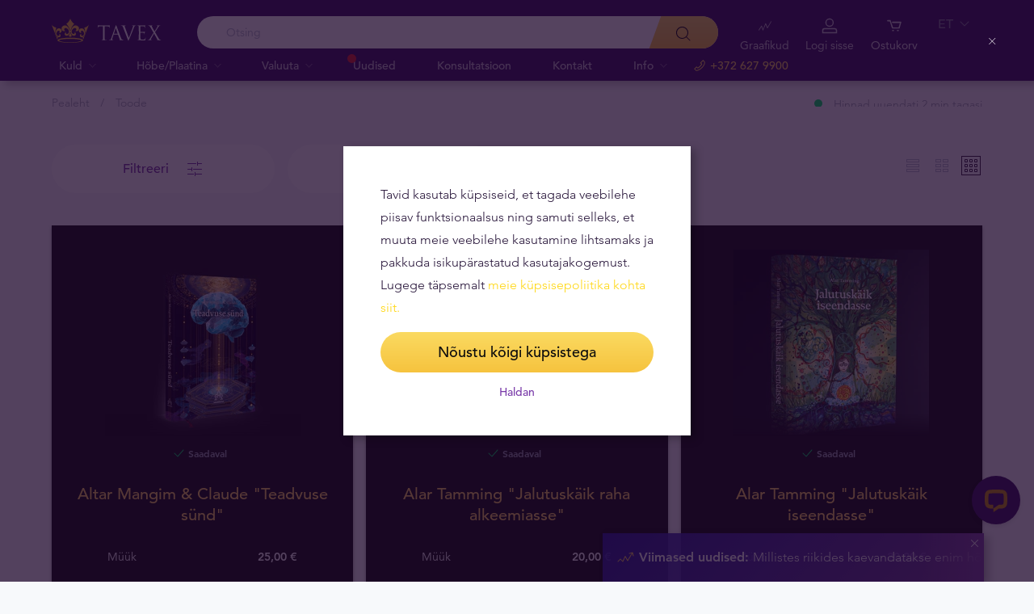

--- FILE ---
content_type: text/html; charset=UTF-8
request_url: https://tavid.ee/tooted/
body_size: 22381
content:
<!DOCTYPE html>
<html class="no-js" lang="et">
<head>
    <meta charset="utf-8">
    <meta name="viewport" content="width=device-width, initial-scale=1">
    <meta http-equiv="X-UA-Compatible" content="IE=Edge">
    <link rel="dns-prefetch" href="https://static.hotjar.com">
    <link rel="dns-prefetch" href="https://in.hotjar.com">
    <link rel="dns-prefetch" href="https://www.google-analytics.com">
    <link rel="dns-prefetch" href="https://www.googletagmanager.com">
    <link rel="dns-prefetch" href="https://media.tavid.ee">
    <link rel="dns-prefetch" href="https://www.gstatic.com">
    <link rel="apple-touch-icon" sizes="180x180" href="https://tavid.ee/wp-content/themes/tvx-facelift/inc/favicon/apple-touch-icon.png">
    <link rel="icon" type="image/png" sizes="32x32" href="https://tavid.ee/wp-content/themes/tvx-facelift/inc/favicon/favicon-32x32.png">
    <link rel="icon" type="image/png" sizes="16x16" href="https://tavid.ee/wp-content/themes/tvx-facelift/inc/favicon/favicon-16x16.png">
    <link rel="manifest" href="https://tavid.ee/wp-content/themes/tvx-facelift/inc/manifest.json">
    <link rel="mask-icon" href="https://tavid.ee/wp-content/themes/tvx-facelift/inc/favicon/safari-pinned-tab.svg" color="#5bbad5">
    <link rel="shortcut icon" href="https://tavid.ee/wp-content/themes/tvx-facelift/inc/favicon/favicon.ico">
    <meta name="msapplication-config" content="https://tavid.ee/wp-content/themes/tvx-facelift/inc/favicon/browserconfig.xml">
    <meta name="theme-color" content="#ffffff">
    <style type="text/css">
    @font-face{
        font-family:"Avenir W02";
        src:url("https://tavid.ee/wp-content/themes/tvx-facelift/inc/fonts/9251e78a-dec6-4eae-b2ef-978078607d9e.eot?#iefix");
        src:url("https://tavid.ee/wp-content/themes/tvx-facelift/inc/fonts/9251e78a-dec6-4eae-b2ef-978078607d9e.eot?#iefix") format("eot"),
            url("https://tavid.ee/wp-content/themes/tvx-facelift/inc/fonts/1c557856-58ec-4541-9452-7acb5ffe2c32.woff2") format("woff2"),
            url("https://tavid.ee/wp-content/themes/tvx-facelift/inc/fonts/23054762-d9a8-4fcf-8306-55423802e8e4.woff") format("woff"),
            url("https://tavid.ee/wp-content/themes/tvx-facelift/inc/fonts/c9033012-9826-4249-9537-be9d2f0c2652.ttf") format("truetype"),
            url("https://tavid.ee/wp-content/themes/tvx-facelift/inc/fonts/a4b30cfd-5216-4048-bd73-dfc0ce5daacf.svg#a4b30cfd-5216-4048-bd73-dfc0ce5daacf") format("svg");
        font-weight: 200;
        font-style: normal;
        font-display: swap;
    }
    @font-face{
        font-family:"Avenir W02";
        src:url("https://tavid.ee/wp-content/themes/tvx-facelift/inc/fonts/ebf375c1-452c-47da-aaf4-cf05c127a4cd.eot?#iefix");
        src:url("https://tavid.ee/wp-content/themes/tvx-facelift/inc/fonts/ebf375c1-452c-47da-aaf4-cf05c127a4cd.eot?#iefix") format("eot"),url("https://tavid.ee/wp-content/themes/tvx-facelift/inc/fonts/46d9ac88-dbbb-4a0e-afa2-aa57045a2d12.woff2") format("woff2"),url("https://tavid.ee/wp-content/themes/tvx-facelift/inc/fonts/b28810ec-90f0-4c3f-ac0e-f47ad568fe27.woff") format("woff"),url("https://tavid.ee/wp-content/themes/tvx-facelift/inc/fonts/2c8bff81-d390-4ce5-8611-d4932e64d05d.ttf") format("truetype"),url("https://tavid.ee/wp-content/themes/tvx-facelift/inc/fonts/622a45ad-5f63-4628-87c8-e6632a3d63fc.svg#622a45ad-5f63-4628-87c8-e6632a3d63fc") format("svg");
        font-weight: 400;
        font-style: normal;
        font-display: swap;
    }
    @font-face{
        font-family:"Avenir W02";
        src:url("https://tavid.ee/wp-content/themes/tvx-facelift/inc/fonts/3cbb38b5-39f7-4266-aef2-c1d76a430661.eot?#iefix");
        src:url("https://tavid.ee/wp-content/themes/tvx-facelift/inc/fonts/3cbb38b5-39f7-4266-aef2-c1d76a430661.eot?#iefix") format("eot"),url("https://tavid.ee/wp-content/themes/tvx-facelift/inc/fonts/55b3246a-2a53-4f75-b0da-6dffde8260ad.woff2") format("woff2"),url("https://tavid.ee/wp-content/themes/tvx-facelift/inc/fonts/0614ebff-0ec3-4726-98b3-379062bb14e7.woff") format("woff"),url("https://tavid.ee/wp-content/themes/tvx-facelift/inc/fonts/7ce0560a-1399-4d97-bca7-75fc1ad7ca07.ttf") format("truetype"),url("https://tavid.ee/wp-content/themes/tvx-facelift/inc/fonts/b400c57c-9dcf-4056-9349-20f51cc82688.svg#b400c57c-9dcf-4056-9349-20f51cc82688") format("svg");
        font-weight: 500;
        font-style: normal;
        font-display: swap;
    }
    @font-face{
        font-family:"Avenir W02";
        src:url("https://tavid.ee/wp-content/themes/tvx-facelift/inc/fonts/4a5082cd-dbf3-4cc4-903d-df495de21506.eot?#iefix");
        src:url("https://tavid.ee/wp-content/themes/tvx-facelift/inc/fonts/4a5082cd-dbf3-4cc4-903d-df495de21506.eot?#iefix") format("eot"),url("https://tavid.ee/wp-content/themes/tvx-facelift/inc/fonts/21d611aa-91cd-462c-9896-b71b85d3cca9.woff2") format("woff2"),url("https://tavid.ee/wp-content/themes/tvx-facelift/inc/fonts/9594894d-c00f-4259-842f-d7991a3af9ee.woff") format("woff"),url("https://tavid.ee/wp-content/themes/tvx-facelift/inc/fonts/e5f40243-1250-46a5-b1be-9cdafabc981b.ttf") format("truetype"),url("https://tavid.ee/wp-content/themes/tvx-facelift/inc/fonts/5ee62038-f47d-4df9-8bc2-ea98d94d867a.svg#5ee62038-f47d-4df9-8bc2-ea98d94d867a") format("svg");
        font-weight: 700;
        font-style: normal;
        font-display: swap;
    }
    @font-face{
        font-family:"Avenir Next W00";
        src:url("https://tavid.ee/wp-content/themes/tvx-facelift/inc/fonts/069faa0e-9913-48c4-9ef7-89a4bc080b65.eot?#iefix");
        src:url("https://tavid.ee/wp-content/themes/tvx-facelift/inc/fonts/069faa0e-9913-48c4-9ef7-89a4bc080b65.eot?#iefix") format("eot"),url("https://tavid.ee/wp-content/themes/tvx-facelift/inc/fonts/7db1f672-3a8f-4d19-9c49-7f61aed450b5.woff2") format("woff2"),url("https://tavid.ee/wp-content/themes/tvx-facelift/inc/fonts/4ab86b35-c0c2-42b5-98ad-4b6eba66b197.woff") format("woff"),url("https://tavid.ee/wp-content/themes/tvx-facelift/inc/fonts/276b3566-1c3b-4bc1-8915-15314f091f29.ttf") format("truetype"),url("https://tavid.ee/wp-content/themes/tvx-facelift/inc/fonts/5d02f5f4-46e7-453a-aef9-3e7106d7bb68.svg#5d02f5f4-46e7-453a-aef9-3e7106d7bb68") format("svg");
        font-weight: 200;
        font-style: normal;
        font-display: swap;
    }
    @font-face{
        font-family:"Avenir Next W00";
        src:url("https://tavid.ee/wp-content/themes/tvx-facelift/inc/fonts/fbf4298d-ef75-419c-b615-47f209a48ed2.eot?#iefix");
        src:url("https://tavid.ee/wp-content/themes/tvx-facelift/inc/fonts/fbf4298d-ef75-419c-b615-47f209a48ed2.eot?#iefix") format("eot"),url("https://tavid.ee/wp-content/themes/tvx-facelift/inc/fonts/40d36b4a-60c6-460a-bf43-4c948c23563e.woff2") format("woff2"),url("https://tavid.ee/wp-content/themes/tvx-facelift/inc/fonts/45b78f45-e639-4836-8612-e0892e120f14.woff") format("woff"),url("https://tavid.ee/wp-content/themes/tvx-facelift/inc/fonts/cbc021cc-b96f-4c82-ba0d-59cb0b7449c0.ttf") format("truetype"),url("https://tavid.ee/wp-content/themes/tvx-facelift/inc/fonts/c6778bcf-ca82-4a86-8a5f-08b70c9a71fd.svg#c6778bcf-ca82-4a86-8a5f-08b70c9a71fd") format("svg");
        font-weight: 700;
        font-style: normal;
        font-display: swap;
    }
    @font-face{
        font-family:"Trajan W08";
        src:url("https://tavid.ee/wp-content/themes/tvx-facelift/inc/fonts/b1ea5371-054f-484d-aa42-a79997cd4e21.eot?#iefix");
        src:url("https://tavid.ee/wp-content/themes/tvx-facelift/inc/fonts/b1ea5371-054f-484d-aa42-a79997cd4e21.eot?#iefix") format("eot"),url("https://tavid.ee/wp-content/themes/tvx-facelift/inc/fonts/5d1b6630-25f6-4064-9af1-ed6826e12e8c.woff2") format("woff2"),url("https://tavid.ee/wp-content/themes/tvx-facelift/inc/fonts/2649890f-ced1-4b53-9a01-4ce5a76159a6.woff") format("woff"),url("https://tavid.ee/wp-content/themes/tvx-facelift/inc/fonts/b66b7a48-c18d-4214-8f34-27f14538f51f.ttf") format("truetype"),url("https://tavid.ee/wp-content/themes/tvx-facelift/inc/fonts/083f0ff8-1ce1-4e64-bb92-478df522f370.svg#083f0ff8-1ce1-4e64-bb92-478df522f370") format("svg");
        font-weight: 400;
        font-style: normal;
        font-display: swap;
    }
    .h-hidden {
        display: none !important;
    }
    </style>

            <meta name='robots' content='index, follow, max-image-preview:large, max-snippet:-1, max-video-preview:-1' />

	<!-- This site is optimized with the Yoast SEO plugin v26.6 - https://yoast.com/wordpress/plugins/seo/ -->
	<title>Toode | Tavid Kuld ja Valuuta</title>
<link data-rocket-prefetch href="https://www.googletagmanager.com" rel="dns-prefetch">
<link data-rocket-prefetch href="https://cdn.matomo.cloud" rel="dns-prefetch">
<link data-rocket-prefetch href="https://snap.licdn.com" rel="dns-prefetch">
<link data-rocket-prefetch href="https://connect.facebook.net" rel="dns-prefetch">
<link data-rocket-prefetch href="https://www.google-analytics.com" rel="dns-prefetch">
<link data-rocket-prefetch href="https://www.gstatic.com" rel="dns-prefetch">
<link data-rocket-prefetch href="https://cdn.livechatinc.com" rel="dns-prefetch">
<link data-rocket-prefetch href="" rel="dns-prefetch">
<link data-rocket-prefetch href="https://a.omappapi.com" rel="dns-prefetch">
<link data-rocket-prefetch href="https://tavex.matomo.cloud" rel="dns-prefetch">
<link data-rocket-prefetch href="https://connect.livechatinc.com" rel="dns-prefetch">
<link data-rocket-prefetch href="https://www.google.com" rel="dns-prefetch">
<link data-rocket-prefetch href="https://api.livechatinc.com" rel="dns-prefetch">
<link data-rocket-prefetch href="https://api.cartstack.com" rel="dns-prefetch">
	<link rel="canonical" href="https://tavid.ee/tooted/" />
	<meta property="og:locale" content="et_EE" />
	<meta property="og:type" content="website" />
	<meta property="og:title" content="Toode | Tavid Kuld ja Valuuta" />
	<meta property="og:url" content="https://tavid.ee/tooted/" />
	<meta property="og:site_name" content="Tavid Kuld ja Valuuta" />
	<meta name="twitter:card" content="summary_large_image" />
	<!-- / Yoast SEO plugin. -->


<link rel='dns-prefetch' href='//connect.livechatinc.com' />
<link rel='dns-prefetch' href='//www.google.com' />
<style id='wp-img-auto-sizes-contain-inline-css' type='text/css'>
img:is([sizes=auto i],[sizes^="auto," i]){contain-intrinsic-size:3000px 1500px}
/*# sourceURL=wp-img-auto-sizes-contain-inline-css */
</style>
<link rel='preload' as='style' onload="this.onload=null;this.rel='stylesheet'" id='google_business_reviews_rating_wp_css' href='https://tavid.ee/wp-content/plugins/g-business-reviews-rating/wp/css/css.css' type='text/css' media='all' /><link rel='stylesheet' id='global-css' href='https://tavid.ee/wp-content/themes/tvx-facelift/inc/css/global.25.17.0.min.css?v=25.17.0' type='text/css' media='all' />
<meta name="generator" content="performant-translations 1.2.0">
<script type="application/ld+json">{"@context":"https:\/\/schema.org","@type":"BreadcrumbList","itemListElement":[{"@type":"ListItem","position":1,"name":"Pealeht","item":"https:\/\/tavid.ee"},{"@type":"ListItem","position":2,"name":"Toode","item":"https:\/\/tavid.ee\/tooted\/"}]}</script><meta name="verify-paysera" content="e604767af3c86acbd687a2d74cd9752b"><!-- Google Tag Manager --><script nonce="9a5df444782b130979414ab7dd53fe70">(function(w,d,s,l,i){w[l]=w[l]||[];w[l].push({'gtm.start':
new Date().getTime(),event:'gtm.js'});var f=d.getElementsByTagName(s)[0],
j=d.createElement(s),dl=l!='dataLayer'?'&l='+l:'';j.async=true;j.src=
'https://www.googletagmanager.com/gtm.js?id='+i+dl;f.parentNode.insertBefore(j,f);
})(window,document,'script','dataLayer','GTM-TWH4T4X');</script><!-- End Google Tag Manager -->		<style type="text/css" id="wp-custom-css">
			.v-blog__header-subtitle
{
    display: none;
}
.v-screen__product .product__stock {
    display: none;
}
@media only screen and (min-width: 1170px) {
    .header__nav-wrapper {
        max-width: 780px;
    }
}
a[href*="makroskoop.ee"] {
  display: none;
}
body.is-screen.page-template-template-ad-gold .items > .item .logo {
	width: 30%;
}
.header__actions-drop-item:has(a[href*="tavexid/hinnarobotid"])  {
  display: none;
}
.header__actions-drop-item:has(a[href*="tavexid/en/price-bots"])  {
  display: none;
}
.header__actions-drop-item:has(a[href*="tavexid/ru/price-bots"])  {
  display: none;
}
.grecaptcha-badge {
	visibility: hidden;
}		</style>
		
    
        <style>
        html {
            margin-top: 0 !important;
        }
    </style>
<style id='global-styles-inline-css' type='text/css'>
:root{--wp--preset--aspect-ratio--square: 1;--wp--preset--aspect-ratio--4-3: 4/3;--wp--preset--aspect-ratio--3-4: 3/4;--wp--preset--aspect-ratio--3-2: 3/2;--wp--preset--aspect-ratio--2-3: 2/3;--wp--preset--aspect-ratio--16-9: 16/9;--wp--preset--aspect-ratio--9-16: 9/16;--wp--preset--color--black: #000000;--wp--preset--color--cyan-bluish-gray: #abb8c3;--wp--preset--color--white: #ffffff;--wp--preset--color--pale-pink: #f78da7;--wp--preset--color--vivid-red: #cf2e2e;--wp--preset--color--luminous-vivid-orange: #ff6900;--wp--preset--color--luminous-vivid-amber: #fcb900;--wp--preset--color--light-green-cyan: #7bdcb5;--wp--preset--color--vivid-green-cyan: #00d084;--wp--preset--color--pale-cyan-blue: #8ed1fc;--wp--preset--color--vivid-cyan-blue: #0693e3;--wp--preset--color--vivid-purple: #9b51e0;--wp--preset--gradient--vivid-cyan-blue-to-vivid-purple: linear-gradient(135deg,rgb(6,147,227) 0%,rgb(155,81,224) 100%);--wp--preset--gradient--light-green-cyan-to-vivid-green-cyan: linear-gradient(135deg,rgb(122,220,180) 0%,rgb(0,208,130) 100%);--wp--preset--gradient--luminous-vivid-amber-to-luminous-vivid-orange: linear-gradient(135deg,rgb(252,185,0) 0%,rgb(255,105,0) 100%);--wp--preset--gradient--luminous-vivid-orange-to-vivid-red: linear-gradient(135deg,rgb(255,105,0) 0%,rgb(207,46,46) 100%);--wp--preset--gradient--very-light-gray-to-cyan-bluish-gray: linear-gradient(135deg,rgb(238,238,238) 0%,rgb(169,184,195) 100%);--wp--preset--gradient--cool-to-warm-spectrum: linear-gradient(135deg,rgb(74,234,220) 0%,rgb(151,120,209) 20%,rgb(207,42,186) 40%,rgb(238,44,130) 60%,rgb(251,105,98) 80%,rgb(254,248,76) 100%);--wp--preset--gradient--blush-light-purple: linear-gradient(135deg,rgb(255,206,236) 0%,rgb(152,150,240) 100%);--wp--preset--gradient--blush-bordeaux: linear-gradient(135deg,rgb(254,205,165) 0%,rgb(254,45,45) 50%,rgb(107,0,62) 100%);--wp--preset--gradient--luminous-dusk: linear-gradient(135deg,rgb(255,203,112) 0%,rgb(199,81,192) 50%,rgb(65,88,208) 100%);--wp--preset--gradient--pale-ocean: linear-gradient(135deg,rgb(255,245,203) 0%,rgb(182,227,212) 50%,rgb(51,167,181) 100%);--wp--preset--gradient--electric-grass: linear-gradient(135deg,rgb(202,248,128) 0%,rgb(113,206,126) 100%);--wp--preset--gradient--midnight: linear-gradient(135deg,rgb(2,3,129) 0%,rgb(40,116,252) 100%);--wp--preset--font-size--small: 13px;--wp--preset--font-size--medium: 20px;--wp--preset--font-size--large: 36px;--wp--preset--font-size--x-large: 42px;--wp--preset--spacing--20: 0.44rem;--wp--preset--spacing--30: 0.67rem;--wp--preset--spacing--40: 1rem;--wp--preset--spacing--50: 1.5rem;--wp--preset--spacing--60: 2.25rem;--wp--preset--spacing--70: 3.38rem;--wp--preset--spacing--80: 5.06rem;--wp--preset--shadow--natural: 6px 6px 9px rgba(0, 0, 0, 0.2);--wp--preset--shadow--deep: 12px 12px 50px rgba(0, 0, 0, 0.4);--wp--preset--shadow--sharp: 6px 6px 0px rgba(0, 0, 0, 0.2);--wp--preset--shadow--outlined: 6px 6px 0px -3px rgb(255, 255, 255), 6px 6px rgb(0, 0, 0);--wp--preset--shadow--crisp: 6px 6px 0px rgb(0, 0, 0);}:where(.is-layout-flex){gap: 0.5em;}:where(.is-layout-grid){gap: 0.5em;}body .is-layout-flex{display: flex;}.is-layout-flex{flex-wrap: wrap;align-items: center;}.is-layout-flex > :is(*, div){margin: 0;}body .is-layout-grid{display: grid;}.is-layout-grid > :is(*, div){margin: 0;}:where(.wp-block-columns.is-layout-flex){gap: 2em;}:where(.wp-block-columns.is-layout-grid){gap: 2em;}:where(.wp-block-post-template.is-layout-flex){gap: 1.25em;}:where(.wp-block-post-template.is-layout-grid){gap: 1.25em;}.has-black-color{color: var(--wp--preset--color--black) !important;}.has-cyan-bluish-gray-color{color: var(--wp--preset--color--cyan-bluish-gray) !important;}.has-white-color{color: var(--wp--preset--color--white) !important;}.has-pale-pink-color{color: var(--wp--preset--color--pale-pink) !important;}.has-vivid-red-color{color: var(--wp--preset--color--vivid-red) !important;}.has-luminous-vivid-orange-color{color: var(--wp--preset--color--luminous-vivid-orange) !important;}.has-luminous-vivid-amber-color{color: var(--wp--preset--color--luminous-vivid-amber) !important;}.has-light-green-cyan-color{color: var(--wp--preset--color--light-green-cyan) !important;}.has-vivid-green-cyan-color{color: var(--wp--preset--color--vivid-green-cyan) !important;}.has-pale-cyan-blue-color{color: var(--wp--preset--color--pale-cyan-blue) !important;}.has-vivid-cyan-blue-color{color: var(--wp--preset--color--vivid-cyan-blue) !important;}.has-vivid-purple-color{color: var(--wp--preset--color--vivid-purple) !important;}.has-black-background-color{background-color: var(--wp--preset--color--black) !important;}.has-cyan-bluish-gray-background-color{background-color: var(--wp--preset--color--cyan-bluish-gray) !important;}.has-white-background-color{background-color: var(--wp--preset--color--white) !important;}.has-pale-pink-background-color{background-color: var(--wp--preset--color--pale-pink) !important;}.has-vivid-red-background-color{background-color: var(--wp--preset--color--vivid-red) !important;}.has-luminous-vivid-orange-background-color{background-color: var(--wp--preset--color--luminous-vivid-orange) !important;}.has-luminous-vivid-amber-background-color{background-color: var(--wp--preset--color--luminous-vivid-amber) !important;}.has-light-green-cyan-background-color{background-color: var(--wp--preset--color--light-green-cyan) !important;}.has-vivid-green-cyan-background-color{background-color: var(--wp--preset--color--vivid-green-cyan) !important;}.has-pale-cyan-blue-background-color{background-color: var(--wp--preset--color--pale-cyan-blue) !important;}.has-vivid-cyan-blue-background-color{background-color: var(--wp--preset--color--vivid-cyan-blue) !important;}.has-vivid-purple-background-color{background-color: var(--wp--preset--color--vivid-purple) !important;}.has-black-border-color{border-color: var(--wp--preset--color--black) !important;}.has-cyan-bluish-gray-border-color{border-color: var(--wp--preset--color--cyan-bluish-gray) !important;}.has-white-border-color{border-color: var(--wp--preset--color--white) !important;}.has-pale-pink-border-color{border-color: var(--wp--preset--color--pale-pink) !important;}.has-vivid-red-border-color{border-color: var(--wp--preset--color--vivid-red) !important;}.has-luminous-vivid-orange-border-color{border-color: var(--wp--preset--color--luminous-vivid-orange) !important;}.has-luminous-vivid-amber-border-color{border-color: var(--wp--preset--color--luminous-vivid-amber) !important;}.has-light-green-cyan-border-color{border-color: var(--wp--preset--color--light-green-cyan) !important;}.has-vivid-green-cyan-border-color{border-color: var(--wp--preset--color--vivid-green-cyan) !important;}.has-pale-cyan-blue-border-color{border-color: var(--wp--preset--color--pale-cyan-blue) !important;}.has-vivid-cyan-blue-border-color{border-color: var(--wp--preset--color--vivid-cyan-blue) !important;}.has-vivid-purple-border-color{border-color: var(--wp--preset--color--vivid-purple) !important;}.has-vivid-cyan-blue-to-vivid-purple-gradient-background{background: var(--wp--preset--gradient--vivid-cyan-blue-to-vivid-purple) !important;}.has-light-green-cyan-to-vivid-green-cyan-gradient-background{background: var(--wp--preset--gradient--light-green-cyan-to-vivid-green-cyan) !important;}.has-luminous-vivid-amber-to-luminous-vivid-orange-gradient-background{background: var(--wp--preset--gradient--luminous-vivid-amber-to-luminous-vivid-orange) !important;}.has-luminous-vivid-orange-to-vivid-red-gradient-background{background: var(--wp--preset--gradient--luminous-vivid-orange-to-vivid-red) !important;}.has-very-light-gray-to-cyan-bluish-gray-gradient-background{background: var(--wp--preset--gradient--very-light-gray-to-cyan-bluish-gray) !important;}.has-cool-to-warm-spectrum-gradient-background{background: var(--wp--preset--gradient--cool-to-warm-spectrum) !important;}.has-blush-light-purple-gradient-background{background: var(--wp--preset--gradient--blush-light-purple) !important;}.has-blush-bordeaux-gradient-background{background: var(--wp--preset--gradient--blush-bordeaux) !important;}.has-luminous-dusk-gradient-background{background: var(--wp--preset--gradient--luminous-dusk) !important;}.has-pale-ocean-gradient-background{background: var(--wp--preset--gradient--pale-ocean) !important;}.has-electric-grass-gradient-background{background: var(--wp--preset--gradient--electric-grass) !important;}.has-midnight-gradient-background{background: var(--wp--preset--gradient--midnight) !important;}.has-small-font-size{font-size: var(--wp--preset--font-size--small) !important;}.has-medium-font-size{font-size: var(--wp--preset--font-size--medium) !important;}.has-large-font-size{font-size: var(--wp--preset--font-size--large) !important;}.has-x-large-font-size{font-size: var(--wp--preset--font-size--x-large) !important;}
/*# sourceURL=global-styles-inline-css */
</style>
<meta name="generator" content="WP Rocket 3.20.2" data-wpr-features="wpr_preconnect_external_domains" /></head>
<body class="archive post-type-archive post-type-archive-product wp-theme-tvx-facelift preload ">
    <div class="h-canvas">
                    <div class="h-overlay"></div>
<a href="https://tavid.ee/vordle-tooteid/" class="button__compare button__compare--fab js-compare-button h-hidden-lg" style="display: none;" >
    <span class="button__compare-value js-content-button-amount"></span>
    <svg class="icon button__compare-icon"><use xlink:href="https://tavid.ee/wp-content/themes/tvx-facelift/inc/svg/global.25.17.0.svg#compare"></use></svg>
</a>
<header class="header js-menu js-list-modifier--v2 header--EE">
            




<div class="h-hidden" id="cookie-initial-modal">
    <div class="modaal__content">
                                <div class="text">
                                <p class="modaal__title-text cookie-initial__text"><p>Tavid kasutab küpsiseid, et tagada veebilehe piisav funktsionaalsus ning samuti selleks, et muuta meie veebilehe kasutamine lihtsamaks ja pakkuda isikupärastatud kasutajakogemust. Lugege täpsemalt <span style="color: #ffd712;"><a style="color: #ffd712;" rel="noopener" href="https://tavid.ee/kupsisepoliitika/" target="_blank">meie küpsisepoliitika kohta siit</a>.</span></p>
</p>
    <form class="form-group cookie-initial__inner">
        <div class="form-group__row">
            <a href="#"  class="button button--block js-cookie-policy-agree" >
    <span class="button__inner">
        Nõustu kõigi küpsistega        <i class="button__bubble"></i>
    </span>
</a>
        </div>
        <div class="form-group__row">
            <a href="#cookie-modal"  class="button button--naked button--white button--inline js-modaal js-initial-cookies-modaal-manage" data-custom-class="modaal--split modaal--small-title" >
    <span class="button__inner">
        Haldan        <i class="button__bubble"></i>
    </span>
</a>
        </div>
    </form>

                    </div>
                    </div><!-- /.modaal__content -->
</div><!-- /div -->

<div class="h-hidden" id="cookie-modal">
    <div class="modaal__content">
                <div class="grid grid--no-gutter grid--equalheight">
                        <div class="grid__col--md-6 modaal__body">
                <div class="modaal__content-inner modaal__content-inner--primary">
                                                                                        <p class="modaal__title-text">Palun vali, milliseid küpsiseid lubad Tavidil kasutada</p>
    <form class="form-group js-cookie-consent-form">
        <div class="form-group__row">
            <div class="form-check form-check--large">
    <input
        type="checkbox"
          id="cookie-consent-necessary"           name="necessary"         value=""
        
        class="form-check__input"
         checked="checked"                 disabled="disabled"     >
    <label for="cookie-consent-necessary" class="form-check__label">    Vajalikud küpsised <div class="tooltip tooltip--large " data-tooltip='Vajalikud küpsised võimaldavad Sulle ligipääsu meie veebilehe eri osadele. Need küpsised salvestatakse Sinu arvutisse, mobiiltelefoni, tahvelarvutisse või muusse seadmesse sel ajal, kui Sa veebilehte külastad. Need küpsised on veebisaidi tööks hädavajalikud ja neid ei saa välja lülitada.' data-position='left'>
            <svg class="icon tooltip__icon "><use xlink:href="https://tavid.ee/wp-content/themes/tvx-facelift/inc/svg/global.25.17.0.svg#info"></use></svg>
    </div>
</label>
    <div class="form-check__bubble"></div>
</div>
        </div>
        <div class="form-group__row">
            <div class="form-check form-check--large">
    <input
        type="checkbox"
          id="cookie-consent-preference"           name="preference"         value=""
        
        class="form-check__input"
                            >
    <label for="cookie-consent-preference" class="form-check__label">    Eelistused <div class="tooltip tooltip--large " data-tooltip='Neid küpsiseid kasutatakse selleks, et saada tagasisidet selle kohta, milliseid lehti Sa veebilehel külastad, salvestada Sinu sisestatud andmeid ja pidada meeles Sinu eelistusi (näiteks keelesätteid).' data-position='left'>
            <svg class="icon tooltip__icon "><use xlink:href="https://tavid.ee/wp-content/themes/tvx-facelift/inc/svg/global.25.17.0.svg#info"></use></svg>
    </div>
</label>
    <div class="form-check__bubble"></div>
</div>
        </div>
        <div class="form-group__row">
            <div class="form-check form-check--large">
    <input
        type="checkbox"
          id="cookie-consent-marketing"           name="marketing"         value=""
        
        class="form-check__input"
                            >
    <label for="cookie-consent-marketing" class="form-check__label">    Sihtturunduse küpsised <div class="tooltip tooltip--large " data-tooltip='Sihtturunduse küpsiseid kasutatakse selleks, et olla teadlik Sinu sisueelistusest veebilehel, et anda Sulle kõige asjakohasemat teavet meie toodete ja teenuste kohta, parandada meie sihtturundust ning muuta Sinu kasutajakogemus meie veebilehel paremaks.' data-position='left'>
            <svg class="icon tooltip__icon "><use xlink:href="https://tavid.ee/wp-content/themes/tvx-facelift/inc/svg/global.25.17.0.svg#info"></use></svg>
    </div>
</label>
    <div class="form-check__bubble"></div>
</div>
        </div>
        <div class="form-group__row">
            <div class="form-check form-check--large">
    <input
        type="checkbox"
          id="cookie-consent-statistic"           name="statistic"         value=""
        
        class="form-check__input"
                            >
    <label for="cookie-consent-statistic" class="form-check__label">    Analüütilised küpsised <div class="tooltip tooltip--large " data-tooltip='Analüütilised küpsised võimaldavad loendada külastusi ja liikluse allikaid, nii et saaksime mõõta ja parandada oma veebilehe jõudlust. Need küpsised aitavad meil teada saada, milliseid lehti külastatakse rohkem ning näha, kuidas külastajad lehel ringi liiguvad. See aitab hoida veebilehe sisu aktuaalsena.' data-position='left'>
            <svg class="icon tooltip__icon "><use xlink:href="https://tavid.ee/wp-content/themes/tvx-facelift/inc/svg/global.25.17.0.svg#info"></use></svg>
    </div>
</label>
    <div class="form-check__bubble"></div>
</div>
        </div>
        <div class="form-group__row">
            <a href="#"  class="button button--block js-cookie-policy-agree" >
    <span class="button__inner">
        Nõustu kõigi küpsistega        <i class="button__bubble"></i>
    </span>
</a>
        </div>
        <div class="form-group__row">
            <a href="#"  class="button button--block button--large button--purple js-cookie-save-preferences" >
    <span class="button__inner">
        Salvesta minu valik        <i class="button__bubble"></i>
    </span>
</a>
        </div>
    </form>

                </div>
            </div>
            <div class="grid__col--md-6 modaal__body">
                <div class="modaal__content-inner modaal__content-inner--secondary">
                        <p>Küpsiseid on vaja selleks, et saaksime muuta meie veebilehe külastamise ja teenuste tarbimise Sinu jaoks lihtsamaks ning selleks, et saada teavet selle kohta, kuidas meie veebilehte kasutatakse. See on vajalik selleks, et saaksime pakkuda Sulle personaliseeritud ja aktuaalset sisu.</p>

    <a href="#cookie-explanation"  class="button button--naked button--white button--inline button--cookie-explain js-modaal js-cookie-call-explanation" data-custom-class="modaal--large cookie-explanation" >
    <span class="button__inner">
        Küpsiste loetelu        <i class="button__bubble"></i>
    </span>
</a>

                </div>
            </div>
        </div>
            </div><!-- /.modaal__content -->
</div><!-- /div -->

<div class="h-hidden" id="cookie-explanation">
    <div class="modaal__content">
                <div class="h2 modaal__title">Küpsised</div>                <div class="text">
                                <div class="text editor">
        
    </div>
    <div class="accordion  js-filter-search-group">
                <div class="accordion__item js-accordion" id="cookies-accordion-necessary">
            <a href="#cookies-accordion-necessary" class="accordion__header js-accordion-control" data-status="" data-invested="" data-current="">
                <div class="accordion__title">Vajalikud küpsised</div>
            </a>
            <div class="accordion__content js-accordion-content">
                <div class="accordion__inner">
                    <div class="text editor">
                        <table class="table">
                            <thead>
                            <tr>
                                <th>Küpsise nimi</th>
                                <th>Küpsise kirjeldus</th>
                                <th>Küpsise kehtivus</th>
                            </tr>
                            </thead>
                            <tbody>
                                                            <tr>
                                    <td>tavex_cookie_consent</td>
                                    <td>Stores cookie consent options selected</td>
                                    <td>60 weeks</td>
                                </tr>
                                                            <tr>
                                    <td>tavex_customer</td>
                                    <td>Tavex customer ID</td>
                                    <td>30 days</td>
                                </tr>
                                                            <tr>
                                    <td>wp-wpml_current_language</td>
                                    <td>Stores selected language</td>
                                    <td>1 day</td>
                                </tr>
                                                            <tr>
                                    <td>AWSALB</td>
                                    <td>AWS ALB sticky session cookie</td>
                                    <td>6 days</td>
                                </tr>
                                                            <tr>
                                    <td>AWSALBCORS</td>
                                    <td>AWS ALB sticky session cookie</td>
                                    <td>6 days</td>
                                </tr>
                                                            <tr>
                                    <td>NO_CACHE</td>
                                    <td>Used to disable page caching</td>
                                    <td>1 day</td>
                                </tr>
                                                            <tr>
                                    <td>PHPSESSID</td>
                                    <td>Identifier for PHP session</td>
                                    <td>Session</td>
                                </tr>
                                                            <tr>
                                    <td>latest_news</td>
                                    <td>Helps to keep notifications relevant by storing the latest news shown</td>
                                    <td>29 days</td>
                                </tr>
                                                            <tr>
                                    <td>latest_news_flash</td>
                                    <td>Helps to keep notifications relevant by storing the latest news shown</td>
                                    <td>29 days</td>
                                </tr>
                                                            <tr>
                                    <td>tavex_recently_viewed_products</td>
                                    <td>List of recently viewed products</td>
                                    <td>1 day</td>
                                </tr>
                                                            <tr>
                                    <td>tavex_compare_amount</td>
                                    <td>Number of items in product comparison view</td>
                                    <td>1 day</td>
                                </tr>
                                                        </tbody>
                        </table>
                    </div>
                </div>
            </div>
        </div>
                        <div class="accordion__item js-accordion" id="cookies-accordion-preference">
            <a href="#cookies-accordion-preference" class="accordion__header js-accordion-control" data-status="" data-invested="" data-current="">
                <div class="accordion__title">Eelistused</div>
            </a>
            <div class="accordion__content js-accordion-content">
                <div class="accordion__inner">
                    <div class="text editor">
                        <table class="table">
                            <thead>
                            <tr>
                                <th>Küpsise nimi</th>
                                <th>Küpsise kirjeldus</th>
                                <th>Küpsise kehtivus</th>
                            </tr>
                            </thead>
                            <tbody>
                                                            <tr>
                                    <td>chart-widget-tab-*-*-*</td>
                                    <td>Remembers last chart options (i.e currency, time period, etc)</td>
                                    <td>29 days</td>
                                </tr>
                                                            <tr>
                                    <td>archive_layout</td>
                                    <td>Stores selected product layout on category pages</td>
                                    <td>1 day</td>
                                </tr>
                                                        </tbody>
                        </table>
                    </div>
                </div>
            </div>
        </div>
                        <div class="accordion__item js-accordion js-filter-search-row  " id="cookies-accordion-marketing">
            <a href="#cookies-accordion-marketing" class="accordion__header js-accordion-control" data-status="" data-invested="" data-current="">
                <div class="accordion__title">Sihtturunduse küpsised</div>
            </a>
            <div class="accordion__content js-accordion-content">
                <div class="accordion__inner">
                    <div class="text editor">
                        <table class="table">
                            <thead>
                            <tr>
                                <th>Küpsise nimi</th>
                                <th>Küpsise kirjeldus</th>
                                <th>Küpsise kehtivus</th>
                            </tr>
                            </thead>
                            <tbody>
                                                            <tr>
                                    <td>cartstack.com-*</td>
                                    <td>Used for tracking abandoned shopping carts</td>
                                    <td>1 year</td>
                                </tr>
                                                            <tr>
                                    <td>_omappvp</td>
                                    <td>Used by OptinMonster for determining new vs. returning visitors. Expires in 11 years</td>
                                    <td>11 years</td>
                                </tr>
                                                            <tr>
                                    <td>_omappvs</td>
                                    <td>Used by OptinMonster for determining when a new visitor becomes a returning visitor</td>
                                    <td>Session</td>
                                </tr>
                                                            <tr>
                                    <td>om*</td>
                                    <td>Used by OptinMonster to track interactions with campaigns</td>
                                    <td>Persistent</td>
                                </tr>
                                                        </tbody>
                        </table>
                    </div>
                </div>
            </div>
        </div>
                        <div class="accordion__item js-accordion js-filter-search-row  " id="cookies-accordion-statistic">
            <a href="#cookies-accordion-statistic" class="accordion__header js-accordion-control" data-status="" data-invested="" data-current="">
                <div class="accordion__title">Analüütilised küpsised</div>
            </a>
            <div class="accordion__content js-accordion-content">
                <div class="accordion__inner">
                    <div class="text editor">
                        <table class="table">
                            <thead>
                            <tr>
                                <th>Küpsise nimi</th>
                                <th>Küpsise kirjeldus</th>
                                <th>Küpsise kehtivus</th>
                            </tr>
                            </thead>
                            <tbody>
                                                            <tr>
                                    <td>_ga</td>
                                    <td>Used to distinguish users</td>
                                    <td>2 years</td>
                                </tr>
                                                            <tr>
                                    <td>_gid</td>
                                    <td>Used to distinguish users</td>
                                    <td>24 hours</td>
                                </tr>
                                                            <tr>
                                    <td>_ga_*</td>
                                    <td>Used to persist session state</td>
                                    <td>2 years</td>
                                </tr>
                                                            <tr>
                                    <td>_gac_*</td>
                                    <td>Contains campaign related information</td>
                                    <td>90 days</td>
                                </tr>
                                                            <tr>
                                    <td>_gat_gtag_*</td>
                                    <td>Used to throttle request rate</td>
                                    <td>1 minute</td>
                                </tr>
                                                            <tr>
                                    <td>_fbc</td>
                                    <td>Facebook advertisement cookie</td>
                                    <td>2 years</td>
                                </tr>
                                                            <tr>
                                    <td>_fbp</td>
                                    <td>Facebook cookie for distinguishing unique users</td>
                                    <td>2 years</td>
                                </tr>
                                                        </tbody>
                        </table>
                    </div>
                </div>
            </div>
        </div>
            </div>

                    </div>
                    </div><!-- /.modaal__content -->
</div><!-- /div -->
            <div class="header__inner">
        <div class="header__container">
            <div class="header__logo">
                <a href="https://tavid.ee" class="logo"><img src="https://tavid.ee/wp-content/themes/tvx-facelift/inc/img/logo-tavex.svg" alt="Logo" class="logo__img"></a>
            </div>
            <!-- visible only on mobile/tablet -->
            <a href="#" class="header__nav-toggle header__nav-toggle--htx js-has-update"><span></span></a>
            <a href="#" class="header__search-toggle js-search-toggle"><svg class="icon "><use xlink:href="https://tavid.ee/wp-content/themes/tvx-facelift/inc/svg/global.25.17.0.svg#search"></use></svg>
</a>
            <div class="js-content-header-mobile-actions">
                    <a href="#auth" class="header__account-toggle js-login-redirect"><svg class="icon "><use xlink:href="https://tavid.ee/wp-content/themes/tvx-facelift/inc/svg/global.25.17.0.svg#personal-bold"></use></svg>
</a>
            </div>
            <!-- /visible only on mobile/tablet -->
            <nav class="header__nav h-clearfix">
                <div class="header__nav-label">Menüü</div>
                <div class="header__lang">
                                        <form autocomplete="off">
                        <div class="form-textfield form-select form-select--search form-select--naked form-select--lang js-change-page js-lang-select">
    <div class="form-textfield__inner">
            <select
                            id="lang-select-mobile"
                                    class="form-textfield__input dropdown__search"
                                                
                                >
                        <option  value="https://tavid.ee/tooted/" selected="selected">ET</option>
                        <option  value="https://tavid.ee/en/product/">EN</option>
                        <option  value="https://tavid.ee/ru/tovary/">RU</option>
                    </select>
    
    
        </div>
</div>
                    </form>
                                    </div>
                <ul class="header__nav-wrapper">
                                        <li class="header__nav-item has-subnav ">
                        <a href="https://tavid.ee/kuld/" class="header__nav-link">Kuld</a>
                                                <ul class="megamenu">
        <li class="megamenu__col">
                <div class="h4 megamenu__title megamenu__back"><a href="https://tavid.ee/kuld/" class="megamenu__back-link"><svg class="icon megamenu__back-arrow"><use xlink:href="https://tavid.ee/wp-content/themes/tvx-facelift/inc/svg/global.25.17.0.svg#caret-left"></use></svg>
Investeeringukuld</a></div>
                <ul class="megamenu__nav h-clearfix">
                            <li class="megamenu__nav-item ">
                                            <a href="https://tavid.ee/kuld/kuldmundid/" class="megamenu__nav-link">
                            Kuldmündid<svg class="icon megamenu__caret-icon"><use xlink:href="https://tavid.ee/wp-content/themes/tvx-facelift/inc/svg/global.25.17.0.svg#caret-right"></use></svg>
<svg class="icon megamenu__arrow-icon"><use xlink:href="https://tavid.ee/wp-content/themes/tvx-facelift/inc/svg/global.25.17.0.svg#arrow-right"></use></svg>
                        </a>
                                    </li>
                            <li class="megamenu__nav-item ">
                                            <a href="https://tavid.ee/kuld/kuldplaadid/" class="megamenu__nav-link">
                            Kuldplaadid<svg class="icon megamenu__caret-icon"><use xlink:href="https://tavid.ee/wp-content/themes/tvx-facelift/inc/svg/global.25.17.0.svg#caret-right"></use></svg>
<svg class="icon megamenu__arrow-icon"><use xlink:href="https://tavid.ee/wp-content/themes/tvx-facelift/inc/svg/global.25.17.0.svg#arrow-right"></use></svg>
                        </a>
                                    </li>
                            <li class="megamenu__nav-item ">
                                            <a href="https://tavid.ee/kuld/ajaloolised-mundid/" class="megamenu__nav-link">
                            Ajaloolised mündid<svg class="icon megamenu__caret-icon"><use xlink:href="https://tavid.ee/wp-content/themes/tvx-facelift/inc/svg/global.25.17.0.svg#caret-right"></use></svg>
<svg class="icon megamenu__arrow-icon"><use xlink:href="https://tavid.ee/wp-content/themes/tvx-facelift/inc/svg/global.25.17.0.svg#arrow-right"></use></svg>
                        </a>
                                    </li>
                            <li class="megamenu__nav-item ">
                                            <a href="https://tavid.ee/tootesoovitaja/" class="megamenu__nav-link">
                            Tootesoovitaja<svg class="icon megamenu__caret-icon"><use xlink:href="https://tavid.ee/wp-content/themes/tvx-facelift/inc/svg/global.25.17.0.svg#caret-right"></use></svg>
<svg class="icon megamenu__arrow-icon"><use xlink:href="https://tavid.ee/wp-content/themes/tvx-facelift/inc/svg/global.25.17.0.svg#arrow-right"></use></svg>
                        </a>
                                    </li>
                            <li class="megamenu__nav-item ">
                                            <a href="https://tavid.ee/kuld/paketid/" class="megamenu__nav-link">
                            Paketid<svg class="icon megamenu__caret-icon"><use xlink:href="https://tavid.ee/wp-content/themes/tvx-facelift/inc/svg/global.25.17.0.svg#caret-right"></use></svg>
<svg class="icon megamenu__arrow-icon"><use xlink:href="https://tavid.ee/wp-content/themes/tvx-facelift/inc/svg/global.25.17.0.svg#arrow-right"></use></svg>
                        </a>
                                    </li>
                            <li class="megamenu__nav-item ">
                                            <a href="https://tavid.ee/kulla-hobeda-hinnakiri/" class="megamenu__nav-link">
                            Kulla hinnakiri<svg class="icon megamenu__caret-icon"><use xlink:href="https://tavid.ee/wp-content/themes/tvx-facelift/inc/svg/global.25.17.0.svg#caret-right"></use></svg>
<svg class="icon megamenu__arrow-icon"><use xlink:href="https://tavid.ee/wp-content/themes/tvx-facelift/inc/svg/global.25.17.0.svg#arrow-right"></use></svg>
                        </a>
                                    </li>
                            <li class="megamenu__nav-item ">
                                            <a href="https://tavid.ee/kulla-ja-hobeda-muuk-tavidile-2/" class="megamenu__nav-link">
                            Kulla kokkuost<svg class="icon megamenu__caret-icon"><use xlink:href="https://tavid.ee/wp-content/themes/tvx-facelift/inc/svg/global.25.17.0.svg#caret-right"></use></svg>
<svg class="icon megamenu__arrow-icon"><use xlink:href="https://tavid.ee/wp-content/themes/tvx-facelift/inc/svg/global.25.17.0.svg#arrow-right"></use></svg>
                        </a>
                                    </li>
                            <li class="megamenu__nav-item ">
                                            <a href="https://tavid.ee/muu-umbrikuga/" class="megamenu__nav-link">
                            Müü postiga<svg class="icon megamenu__caret-icon"><use xlink:href="https://tavid.ee/wp-content/themes/tvx-facelift/inc/svg/global.25.17.0.svg#caret-right"></use></svg>
<svg class="icon megamenu__arrow-icon"><use xlink:href="https://tavid.ee/wp-content/themes/tvx-facelift/inc/svg/global.25.17.0.svg#arrow-right"></use></svg>
                        </a>
                                    </li>
                            <li class="megamenu__nav-item ">
                                            <a href="https://tavid.ee/kuld/kingituseks/" class="megamenu__nav-link">
                            Kingiidee<svg class="icon megamenu__caret-icon"><use xlink:href="https://tavid.ee/wp-content/themes/tvx-facelift/inc/svg/global.25.17.0.svg#caret-right"></use></svg>
<svg class="icon megamenu__arrow-icon"><use xlink:href="https://tavid.ee/wp-content/themes/tvx-facelift/inc/svg/global.25.17.0.svg#arrow-right"></use></svg>
                        </a>
                                    </li>
                            <li class="megamenu__nav-item ">
                                            <a href="https://tavid.ee/tooted/" class="megamenu__nav-link">
                            Kinkekarbid, raamatud jm<svg class="icon megamenu__caret-icon"><use xlink:href="https://tavid.ee/wp-content/themes/tvx-facelift/inc/svg/global.25.17.0.svg#caret-right"></use></svg>
<svg class="icon megamenu__arrow-icon"><use xlink:href="https://tavid.ee/wp-content/themes/tvx-facelift/inc/svg/global.25.17.0.svg#arrow-right"></use></svg>
                        </a>
                                    </li>
                    </ul>
        </li>
        <li class="megamenu__col">
                <div class="h4 megamenu__title"><a href="https://tavid.ee/kuld/" rel="nofollow" class="megamenu__link">Populaarsed tooted<svg class="icon megamenu__arrow-icon"><use xlink:href="https://tavid.ee/wp-content/themes/tvx-facelift/inc/svg/global.25.17.0.svg#arrow-right"></use></svg>
</a></div>
                <ul class="megamenu__nav h-clearfix">
                            <li class="megamenu__nav-item  megamenu__product">
                                            <div class="product product--listing js-product" data-id="GCAuKa1oz">
    <a href="https://tavid.ee/kuld/austraalia-kangaroo-kuldmunt-1oz/" class="product__image--link">
        <figure class="product__figure">
                        <span class="product__figure-inner">
                                    <img src="[data-uri]"
                         data-srcset="https://img.tavid.ee/v7/_product_catalog_/1-oz-australian-kangaroo-gold-coin/1-oz-australian-kangaroo-gold-coin-2026.jpg?height=80&width=80&func=cropfit 80w, https://img.tavid.ee/v7/_product_catalog_/1-oz-australian-kangaroo-gold-coin/1-oz-australian-kangaroo-gold-coin-2026.jpg?height=160&width=160&func=cropfit 160w, https://img.tavid.ee/v7/_product_catalog_/1-oz-australian-kangaroo-gold-coin/1-oz-australian-kangaroo-gold-coin-2026.jpg?height=242&width=242&func=cropfit 242w, https://img.tavid.ee/v7/_product_catalog_/1-oz-australian-kangaroo-gold-coin/1-oz-australian-kangaroo-gold-coin-2026.jpg?height=484&width=484&func=cropfit 484w"
                         alt="" class="product__figure-img lazyload" data-sizes="auto" />
                            </span>
                </figure>
    </a>
    <div class="product__meta">
        <div class="product__meta-box">
            <a class="product__title h3" href="https://tavid.ee/kuld/austraalia-kangaroo-kuldmunt-1oz/">
                <span class="product__title-inner">1 oz Austraalia Kangaroo kuldmünt</span>
            </a>
                                </div>
    </div>
</div>
                                    </li>
                            <li class="megamenu__nav-item  megamenu__product">
                                            <div class="product product--listing js-product" data-id="GCAtPh1oz">
    <a href="https://tavid.ee/kuld/1oz-austria-philharmoniker-kuldmunt/" class="product__image--link">
        <figure class="product__figure">
                        <span class="product__figure-inner">
                                    <img src="[data-uri]"
                         data-srcset="https://img.tavid.ee/v7/_product_catalog_/1-oz-austrian-philharmonic-gold-coin/austrian-philharmonicer-2024-1oz-gold-obverse-2-.jpg?height=80&width=80&func=cropfit 80w, https://img.tavid.ee/v7/_product_catalog_/1-oz-austrian-philharmonic-gold-coin/austrian-philharmonicer-2024-1oz-gold-obverse-2-.jpg?height=160&width=160&func=cropfit 160w, https://img.tavid.ee/v7/_product_catalog_/1-oz-austrian-philharmonic-gold-coin/austrian-philharmonicer-2024-1oz-gold-obverse-2-.jpg?height=242&width=242&func=cropfit 242w, https://img.tavid.ee/v7/_product_catalog_/1-oz-austrian-philharmonic-gold-coin/austrian-philharmonicer-2024-1oz-gold-obverse-2-.jpg?height=484&width=484&func=cropfit 484w"
                         alt="1 oz Austria Philharmoniker kuldmünt" class="product__figure-img lazyload" data-sizes="auto" />
                            </span>
                </figure>
    </a>
    <div class="product__meta">
        <div class="product__meta-box">
            <a class="product__title h3" href="https://tavid.ee/kuld/1oz-austria-philharmoniker-kuldmunt/">
                <span class="product__title-inner">1 oz Austria Philharmoniker kuldmünt</span>
            </a>
                                </div>
    </div>
</div>
                                    </li>
                            <li class="megamenu__nav-item  megamenu__product">
                                            <div class="product product--listing js-product" data-id="GcDeWi">
    <a href="https://tavid.ee/kuld/saksa-keisririigi-20-marka/" class="product__image--link">
        <figure class="product__figure">
                        <span class="product__figure-inner">
                                    <img src="[data-uri]"
                         data-srcset="https://img.tavid.ee/v7/_product_catalog_/german-20-marks-wilhelm-ii/german_wilhelm_-ii_historica_gold_coin_obverse-2.jpg?height=80&width=80&func=cropfit 80w, https://img.tavid.ee/v7/_product_catalog_/german-20-marks-wilhelm-ii/german_wilhelm_-ii_historica_gold_coin_obverse-2.jpg?height=160&width=160&func=cropfit 160w, https://img.tavid.ee/v7/_product_catalog_/german-20-marks-wilhelm-ii/german_wilhelm_-ii_historica_gold_coin_obverse-2.jpg?height=242&width=242&func=cropfit 242w, https://img.tavid.ee/v7/_product_catalog_/german-20-marks-wilhelm-ii/german_wilhelm_-ii_historica_gold_coin_obverse-2.jpg?height=484&width=484&func=cropfit 484w"
                         alt="Saksa Wilhelm II kuldmünt on tükike Saksamaa ajaloost" class="product__figure-img lazyload" data-sizes="auto" />
                            </span>
                </figure>
    </a>
    <div class="product__meta">
        <div class="product__meta-box">
            <a class="product__title h3" href="https://tavid.ee/kuld/saksa-keisririigi-20-marka/">
                <span class="product__title-inner">Saksa keisririigi 20 marka</span>
            </a>
                                </div>
    </div>
</div>
                                    </li>
                            <li class="megamenu__nav-item  megamenu__product">
                                            <div class="product product--listing js-product" data-id="GCFrGe">
    <a href="https://tavid.ee/kuld/prantsuse-genius-ingel-20-franki/" class="product__image--link">
        <figure class="product__figure">
                        <span class="product__figure-inner">
                                    <img src="[data-uri]"
                         data-srcset="https://img.tavid.ee/v7/_product_catalog_/french-20-francs-angel-genius-gold-coin/French_angel_20_francs_gold_coin_Tavex.jpg?height=80&width=80&func=cropfit 80w, https://img.tavid.ee/v7/_product_catalog_/french-20-francs-angel-genius-gold-coin/French_angel_20_francs_gold_coin_Tavex.jpg?height=160&width=160&func=cropfit 160w, https://img.tavid.ee/v7/_product_catalog_/french-20-francs-angel-genius-gold-coin/French_angel_20_francs_gold_coin_Tavex.jpg?height=242&width=242&func=cropfit 242w, https://img.tavid.ee/v7/_product_catalog_/french-20-francs-angel-genius-gold-coin/French_angel_20_francs_gold_coin_Tavex.jpg?height=484&width=484&func=cropfit 484w"
                         alt="Tavid pakub investeerimiseks ajaloolisis Euroopa kuldmünte hea hinnaga." class="product__figure-img lazyload" data-sizes="auto" />
                            </span>
                </figure>
    </a>
    <div class="product__meta">
        <div class="product__meta-box">
            <a class="product__title h3" href="https://tavid.ee/kuld/prantsuse-genius-ingel-20-franki/">
                <span class="product__title-inner">Prantsuse Genius (Ingel) 20 franki</span>
            </a>
                                </div>
    </div>
</div>
                                    </li>
                            <li class="megamenu__nav-item  megamenu__product">
                                            <div class="product product--listing js-product" data-id="GB100gVaM">
    <a href="https://tavid.ee/kuld/100g-valcambi-suisse-kuldplaat/" class="product__image--link">
        <figure class="product__figure">
                        <span class="product__figure-inner">
                                    <img src="[data-uri]"
                         data-srcset="https://img.tavid.ee/v7/_product_catalog_/100-gram-valcambi-suisse-gold-bars/valcambi_100g_investment_gold_coin_obverse_hand.jpg?height=80&width=80&func=cropfit 80w, https://img.tavid.ee/v7/_product_catalog_/100-gram-valcambi-suisse-gold-bars/valcambi_100g_investment_gold_coin_obverse_hand.jpg?height=160&width=160&func=cropfit 160w, https://img.tavid.ee/v7/_product_catalog_/100-gram-valcambi-suisse-gold-bars/valcambi_100g_investment_gold_coin_obverse_hand.jpg?height=242&width=242&func=cropfit 242w, https://img.tavid.ee/v7/_product_catalog_/100-gram-valcambi-suisse-gold-bars/valcambi_100g_investment_gold_coin_obverse_hand.jpg?height=484&width=484&func=cropfit 484w"
                         alt="100-grammine Valcambi kuldplaat on toode parima grammihinna ja likviidusega" class="product__figure-img lazyload" data-sizes="auto" />
                            </span>
                </figure>
    </a>
    <div class="product__meta">
        <div class="product__meta-box">
            <a class="product__title h3" href="https://tavid.ee/kuld/100g-valcambi-suisse-kuldplaat/">
                <span class="product__title-inner">100 g Valcambi Suisse kuldplaat</span>
            </a>
                                </div>
    </div>
</div>
                                    </li>
                            <li class="megamenu__nav-item  megamenu__product">
                                            <div class="product product--listing js-product" data-id="GB10gVa">
    <a href="https://tavid.ee/kuld/10g-valcambi-suisse-kuldplaat/" class="product__image--link">
        <figure class="product__figure">
                        <span class="product__figure-inner">
                                    <img src="[data-uri]"
                         data-srcset="https://img.tavid.ee/v7/_product_catalog_/10-gram-valcambi-suisse-gold-bars/valcambi_10g_gold_bar_obverse_tavex.jpg?height=80&width=80&func=cropfit 80w, https://img.tavid.ee/v7/_product_catalog_/10-gram-valcambi-suisse-gold-bars/valcambi_10g_gold_bar_obverse_tavex.jpg?height=160&width=160&func=cropfit 160w, https://img.tavid.ee/v7/_product_catalog_/10-gram-valcambi-suisse-gold-bars/valcambi_10g_gold_bar_obverse_tavex.jpg?height=242&width=242&func=cropfit 242w, https://img.tavid.ee/v7/_product_catalog_/10-gram-valcambi-suisse-gold-bars/valcambi_10g_gold_bar_obverse_tavex.jpg?height=484&width=484&func=cropfit 484w"
                         alt="10-grammise kuldplaadi on tootnud Valcambi, Šveitsi suurim väärismetalli valukoda" class="product__figure-img lazyload" data-sizes="auto" />
                            </span>
                </figure>
    </a>
    <div class="product__meta">
        <div class="product__meta-box">
            <a class="product__title h3" href="https://tavid.ee/kuld/10g-valcambi-suisse-kuldplaat/">
                <span class="product__title-inner">10 g Valcambi Suisse kuldplaat</span>
            </a>
                                </div>
    </div>
</div>
                                    </li>
                    </ul>
        </li>
</ul>
                                            </li>
                                        <li class="header__nav-item has-subnav ">
                        <a href="https://tavid.ee/hobe/" class="header__nav-link">Hõbe/Plaatina</a>
                                                <ul class="megamenu">
        <li class="megamenu__col">
                <div class="h4 megamenu__title megamenu__back"><a href="https://tavid.ee/hobe/" class="megamenu__back-link"><svg class="icon megamenu__back-arrow"><use xlink:href="https://tavid.ee/wp-content/themes/tvx-facelift/inc/svg/global.25.17.0.svg#caret-left"></use></svg>
Hõbe ja plaatina</a></div>
                <ul class="megamenu__nav h-clearfix">
                            <li class="megamenu__nav-item ">
                                            <a href="https://tavid.ee/hobe/hobemundid/" class="megamenu__nav-link">
                            Hõbemündid<svg class="icon megamenu__caret-icon"><use xlink:href="https://tavid.ee/wp-content/themes/tvx-facelift/inc/svg/global.25.17.0.svg#caret-right"></use></svg>
<svg class="icon megamenu__arrow-icon"><use xlink:href="https://tavid.ee/wp-content/themes/tvx-facelift/inc/svg/global.25.17.0.svg#arrow-right"></use></svg>
                        </a>
                                    </li>
                            <li class="megamenu__nav-item ">
                                            <a href="https://tavid.ee/hobe/hobeplaadid/" class="megamenu__nav-link">
                            Hõbeplaadid<svg class="icon megamenu__caret-icon"><use xlink:href="https://tavid.ee/wp-content/themes/tvx-facelift/inc/svg/global.25.17.0.svg#caret-right"></use></svg>
<svg class="icon megamenu__arrow-icon"><use xlink:href="https://tavid.ee/wp-content/themes/tvx-facelift/inc/svg/global.25.17.0.svg#arrow-right"></use></svg>
                        </a>
                                    </li>
                            <li class="megamenu__nav-item ">
                                            <a href="https://tavid.ee/kulla-hobeda-hinnakiri/?tab=H%C3%B5be" class="megamenu__nav-link">
                            Hõbeda hinnakiri<svg class="icon megamenu__caret-icon"><use xlink:href="https://tavid.ee/wp-content/themes/tvx-facelift/inc/svg/global.25.17.0.svg#caret-right"></use></svg>
<svg class="icon megamenu__arrow-icon"><use xlink:href="https://tavid.ee/wp-content/themes/tvx-facelift/inc/svg/global.25.17.0.svg#arrow-right"></use></svg>
                        </a>
                                    </li>
                            <li class="megamenu__nav-item ">
                                            <a href="https://tavid.ee/kulla-ja-hobeda-muuk-tavidile-2/" class="megamenu__nav-link">
                            Hõbeda kokkuost<svg class="icon megamenu__caret-icon"><use xlink:href="https://tavid.ee/wp-content/themes/tvx-facelift/inc/svg/global.25.17.0.svg#caret-right"></use></svg>
<svg class="icon megamenu__arrow-icon"><use xlink:href="https://tavid.ee/wp-content/themes/tvx-facelift/inc/svg/global.25.17.0.svg#arrow-right"></use></svg>
                        </a>
                                    </li>
                            <li class="megamenu__nav-item ">
                                            <a href="https://tavid.ee/plaatina/plaatinamundid/" class="megamenu__nav-link">
                            Plaatinamündid<svg class="icon megamenu__caret-icon"><use xlink:href="https://tavid.ee/wp-content/themes/tvx-facelift/inc/svg/global.25.17.0.svg#caret-right"></use></svg>
<svg class="icon megamenu__arrow-icon"><use xlink:href="https://tavid.ee/wp-content/themes/tvx-facelift/inc/svg/global.25.17.0.svg#arrow-right"></use></svg>
                        </a>
                                    </li>
                            <li class="megamenu__nav-item ">
                                            <a href="https://tavid.ee/hobe/kingiidee/" class="megamenu__nav-link">
                            Kingiidee<svg class="icon megamenu__caret-icon"><use xlink:href="https://tavid.ee/wp-content/themes/tvx-facelift/inc/svg/global.25.17.0.svg#caret-right"></use></svg>
<svg class="icon megamenu__arrow-icon"><use xlink:href="https://tavid.ee/wp-content/themes/tvx-facelift/inc/svg/global.25.17.0.svg#arrow-right"></use></svg>
                        </a>
                                    </li>
                            <li class="megamenu__nav-item ">
                                            <a href="https://tavid.ee/tooted/" class="megamenu__nav-link">
                            Kinkekarbid, raamatud jm<svg class="icon megamenu__caret-icon"><use xlink:href="https://tavid.ee/wp-content/themes/tvx-facelift/inc/svg/global.25.17.0.svg#caret-right"></use></svg>
<svg class="icon megamenu__arrow-icon"><use xlink:href="https://tavid.ee/wp-content/themes/tvx-facelift/inc/svg/global.25.17.0.svg#arrow-right"></use></svg>
                        </a>
                                    </li>
                    </ul>
        </li>
        <li class="megamenu__col">
                <div class="h4 megamenu__title"><a href="https://tavid.ee/hobe/" rel="nofollow" class="megamenu__link">Populaarsed tooted<svg class="icon megamenu__arrow-icon"><use xlink:href="https://tavid.ee/wp-content/themes/tvx-facelift/inc/svg/global.25.17.0.svg#arrow-right"></use></svg>
</a></div>
                <ul class="megamenu__nav h-clearfix">
                            <li class="megamenu__nav-item  megamenu__product">
                                            <div class="product product--listing js-product" data-id="SCAtPhVAT">
    <a href="https://tavid.ee/hobe/1oz-austria-philharmoniker-hobemunt-2/" class="product__image--link">
        <figure class="product__figure">
                        <span class="product__figure-inner">
                                    <img src="[data-uri]"
                         data-srcset="https://img.tavid.ee/v7/_product_catalog_/1-oz-vienna-philharmonic-silver-coins-mix-various-years--/austrian_philharmoniker_1_oz_2015_silver_bullion_coin_obverse1.jpg?height=80&width=80&func=cropfit 80w, https://img.tavid.ee/v7/_product_catalog_/1-oz-vienna-philharmonic-silver-coins-mix-various-years--/austrian_philharmoniker_1_oz_2015_silver_bullion_coin_obverse1.jpg?height=160&width=160&func=cropfit 160w, https://img.tavid.ee/v7/_product_catalog_/1-oz-vienna-philharmonic-silver-coins-mix-various-years--/austrian_philharmoniker_1_oz_2015_silver_bullion_coin_obverse1.jpg?height=242&width=242&func=cropfit 242w, https://img.tavid.ee/v7/_product_catalog_/1-oz-vienna-philharmonic-silver-coins-mix-various-years--/austrian_philharmoniker_1_oz_2015_silver_bullion_coin_obverse1.jpg?height=484&width=484&func=cropfit 484w"
                         alt="1 oz Austria Philharmoniker hõbemünt MIX (erinevad aastad)*" class="product__figure-img lazyload" data-sizes="auto" />
                            </span>
                </figure>
    </a>
    <div class="product__meta">
        <div class="product__meta-box">
            <a class="product__title h3" href="https://tavid.ee/hobe/1oz-austria-philharmoniker-hobemunt-2/">
                <span class="product__title-inner">1 oz Austria Philharmoniker hõbemünt MIX (erinevad aastad)*</span>
            </a>
                                </div>
    </div>
</div>
                                    </li>
                            <li class="megamenu__nav-item  megamenu__product">
                                            <div class="product product--listing js-product" data-id="SCAuKaVAT">
    <a href="https://tavid.ee/hobe/1-oz-austraalia-kangaroo-hobemunt-mix/" class="product__image--link">
        <figure class="product__figure">
                        <span class="product__figure-inner">
                                    <img src="[data-uri]"
                         data-srcset="https://img.tavid.ee/v7/_product_catalog_/1-oz-australian-kangaroo-silver-coins-various-years--/1-oz-australian-kangaroo-silver-coins-2023.jpeg?height=80&width=80&func=cropfit 80w, https://img.tavid.ee/v7/_product_catalog_/1-oz-australian-kangaroo-silver-coins-various-years--/1-oz-australian-kangaroo-silver-coins-2023.jpeg?height=160&width=160&func=cropfit 160w, https://img.tavid.ee/v7/_product_catalog_/1-oz-australian-kangaroo-silver-coins-various-years--/1-oz-australian-kangaroo-silver-coins-2023.jpeg?height=242&width=242&func=cropfit 242w, https://img.tavid.ee/v7/_product_catalog_/1-oz-australian-kangaroo-silver-coins-various-years--/1-oz-australian-kangaroo-silver-coins-2023.jpeg?height=484&width=484&func=cropfit 484w"
                         alt="1 oz Austraalia Kangaroo hõbemünt" class="product__figure-img lazyload" data-sizes="auto" />
                            </span>
                </figure>
    </a>
    <div class="product__meta">
        <div class="product__meta-box">
            <a class="product__title h3" href="https://tavid.ee/hobe/1-oz-austraalia-kangaroo-hobemunt-mix/">
                <span class="product__title-inner">1 oz Austraalia Kangaroo hõbemünt MIX (erinevad aastad)*</span>
            </a>
                                </div>
    </div>
</div>
                                    </li>
                            <li class="megamenu__nav-item  megamenu__product">
                                            <div class="product product--listing js-product" data-id="SCAuLu1kgVAT">
    <a href="https://tavid.ee/hobe/1-kg-austraalia-lunar-hobemundid/" class="product__image--link">
        <figure class="product__figure">
                        <span class="product__figure-inner">
                                    <img src="[data-uri]"
                         data-srcset="https://img.tavid.ee/v7/_product_catalog_/1-kg-australian-lunar-silver-coins-mix-various-years--/australia-silver-lunar-1-kilo-older-years.jpg?height=80&width=80&func=cropfit 80w, https://img.tavid.ee/v7/_product_catalog_/1-kg-australian-lunar-silver-coins-mix-various-years--/australia-silver-lunar-1-kilo-older-years.jpg?height=160&width=160&func=cropfit 160w, https://img.tavid.ee/v7/_product_catalog_/1-kg-australian-lunar-silver-coins-mix-various-years--/australia-silver-lunar-1-kilo-older-years.jpg?height=242&width=242&func=cropfit 242w, https://img.tavid.ee/v7/_product_catalog_/1-kg-australian-lunar-silver-coins-mix-various-years--/australia-silver-lunar-1-kilo-older-years.jpg?height=484&width=484&func=cropfit 484w"
                         alt="" class="product__figure-img lazyload" data-sizes="auto" />
                            </span>
                </figure>
    </a>
    <div class="product__meta">
        <div class="product__meta-box">
            <a class="product__title h3" href="https://tavid.ee/hobe/1-kg-austraalia-lunar-hobemundid/">
                <span class="product__title-inner">1 kg Austraalia Lunari hõbemünt MIX (erinevad aastad)*</span>
            </a>
                                </div>
    </div>
</div>
                                    </li>
                            <li class="megamenu__nav-item  megamenu__product">
                                            <div class="product product--listing js-product" data-id="SCAuKB1kgVAT">
    <a href="https://tavid.ee/hobe/1-kg-austraalia-kookaburra-hobemunt-erinevad-aastad/" class="product__image--link">
        <figure class="product__figure">
                        <span class="product__figure-inner">
                                    <img src="[data-uri]"
                         data-srcset="https://img.tavid.ee/v7/_product_catalog_/1-kg-australian-kookaburra-silver-coins-various-years/1-kg-australian-kookaburra-silver-coins-2023.jpg?height=80&width=80&func=cropfit 80w, https://img.tavid.ee/v7/_product_catalog_/1-kg-australian-kookaburra-silver-coins-various-years/1-kg-australian-kookaburra-silver-coins-2023.jpg?height=160&width=160&func=cropfit 160w, https://img.tavid.ee/v7/_product_catalog_/1-kg-australian-kookaburra-silver-coins-various-years/1-kg-australian-kookaburra-silver-coins-2023.jpg?height=242&width=242&func=cropfit 242w, https://img.tavid.ee/v7/_product_catalog_/1-kg-australian-kookaburra-silver-coins-various-years/1-kg-australian-kookaburra-silver-coins-2023.jpg?height=484&width=484&func=cropfit 484w"
                         alt="1 kg Austraalia Kookaburra hõbemünt (erinevad aastad)*" class="product__figure-img lazyload" data-sizes="auto" />
                            </span>
                </figure>
    </a>
    <div class="product__meta">
        <div class="product__meta-box">
            <a class="product__title h3" href="https://tavid.ee/hobe/1-kg-austraalia-kookaburra-hobemunt-erinevad-aastad/">
                <span class="product__title-inner">1 kg Austraalia Kookaburra hõbemünt MIX (erinevad aastad)*</span>
            </a>
                                </div>
    </div>
</div>
                                    </li>
                            <li class="megamenu__nav-item  megamenu__product">
                                            <div class="product product--listing js-product" data-id="SCAuKo1kgVAT">
    <a href="https://tavid.ee/hobe/1-kg-austraalia-koala-hobemunt-2/" class="product__image--link">
        <figure class="product__figure">
                        <span class="product__figure-inner">
                                    <img src="[data-uri]"
                         data-srcset="https://img.tavid.ee/v7/_product_catalog_/1-kg-australian-koala-silver-coins-various-years--/1-kg-australian-koala-silver-coin-reverse-2023.jpg?height=80&width=80&func=cropfit 80w, https://img.tavid.ee/v7/_product_catalog_/1-kg-australian-koala-silver-coins-various-years--/1-kg-australian-koala-silver-coin-reverse-2023.jpg?height=160&width=160&func=cropfit 160w, https://img.tavid.ee/v7/_product_catalog_/1-kg-australian-koala-silver-coins-various-years--/1-kg-australian-koala-silver-coin-reverse-2023.jpg?height=242&width=242&func=cropfit 242w, https://img.tavid.ee/v7/_product_catalog_/1-kg-australian-koala-silver-coins-various-years--/1-kg-australian-koala-silver-coin-reverse-2023.jpg?height=484&width=484&func=cropfit 484w"
                         alt="1 kg Austraalia Koala hõbemünt" class="product__figure-img lazyload" data-sizes="auto" />
                            </span>
                </figure>
    </a>
    <div class="product__meta">
        <div class="product__meta-box">
            <a class="product__title h3" href="https://tavid.ee/hobe/1-kg-austraalia-koala-hobemunt-2/">
                <span class="product__title-inner">1 kg Austraalia Koala hõbemünt MIX (erinevad aastad)*</span>
            </a>
                                </div>
    </div>
</div>
                                    </li>
                            <li class="megamenu__nav-item  megamenu__product">
                                            <div class="product product--listing js-product" data-id="SB1kgVa">
    <a href="https://tavid.ee/hobe/1kg-valcambi-hobeplaat/" class="product__image--link">
        <figure class="product__figure">
                        <span class="product__figure-inner">
                                    <img src="[data-uri]"
                         data-srcset="https://img.tavid.ee/v7/_product_catalog_/1-kg-valcambi-silver-bar/Valcambi_silver_bar_1_kg_casted_Tavex.jpg?height=80&width=80&func=cropfit 80w, https://img.tavid.ee/v7/_product_catalog_/1-kg-valcambi-silver-bar/Valcambi_silver_bar_1_kg_casted_Tavex.jpg?height=160&width=160&func=cropfit 160w, https://img.tavid.ee/v7/_product_catalog_/1-kg-valcambi-silver-bar/Valcambi_silver_bar_1_kg_casted_Tavex.jpg?height=242&width=242&func=cropfit 242w, https://img.tavid.ee/v7/_product_catalog_/1-kg-valcambi-silver-bar/Valcambi_silver_bar_1_kg_casted_Tavex.jpg?height=484&width=484&func=cropfit 484w"
                         alt="Investeeri puhtast hõbedast Šveitsi tootja Valcambi hõbekangi." class="product__figure-img lazyload" data-sizes="auto" />
                            </span>
                </figure>
    </a>
    <div class="product__meta">
        <div class="product__meta-box">
            <a class="product__title h3" href="https://tavid.ee/hobe/1kg-valcambi-hobeplaat/">
                <span class="product__title-inner">1 kg Valcambi hõbeplaat</span>
            </a>
                                </div>
    </div>
</div>
                                    </li>
                    </ul>
        </li>
</ul>
                                            </li>
                                        <li class="header__nav-item has-subnav has-single-subnav-col ">
                        <a href="https://tavid.ee/valuutavahetus/" class="header__nav-link">Valuuta</a>
                                                <ul class="megamenu">
        <li class="megamenu__col">
                <div class="h4 megamenu__title megamenu__back"><a href="#" class="megamenu__back-link"><svg class="icon megamenu__back-arrow"><use xlink:href="https://tavid.ee/wp-content/themes/tvx-facelift/inc/svg/global.25.17.0.svg#caret-left"></use></svg>
Valuuta</a></div>
                <ul class="megamenu__nav h-clearfix">
                            <li class="megamenu__nav-item ">
                                            <a href="https://tavid.ee/valuutavahetus/" class="megamenu__nav-link">
                            Valuuta hinnakiri<svg class="icon megamenu__caret-icon"><use xlink:href="https://tavid.ee/wp-content/themes/tvx-facelift/inc/svg/global.25.17.0.svg#caret-right"></use></svg>
<svg class="icon megamenu__arrow-icon"><use xlink:href="https://tavid.ee/wp-content/themes/tvx-facelift/inc/svg/global.25.17.0.svg#arrow-right"></use></svg>
                        </a>
                                    </li>
                            <li class="megamenu__nav-item ">
                                            <a href="https://tavid.ee/valuutagraafikud/" class="megamenu__nav-link">
                            Valuutagraafikud<svg class="icon megamenu__caret-icon"><use xlink:href="https://tavid.ee/wp-content/themes/tvx-facelift/inc/svg/global.25.17.0.svg#caret-right"></use></svg>
<svg class="icon megamenu__arrow-icon"><use xlink:href="https://tavid.ee/wp-content/themes/tvx-facelift/inc/svg/global.25.17.0.svg#arrow-right"></use></svg>
                        </a>
                                    </li>
                            <li class="megamenu__nav-item ">
                                            <a href="https://tavid.ee/raha-saatmine-ukrainasse/" class="megamenu__nav-link">
                            Raha saatmine Ukrainasse<svg class="icon megamenu__caret-icon"><use xlink:href="https://tavid.ee/wp-content/themes/tvx-facelift/inc/svg/global.25.17.0.svg#caret-right"></use></svg>
<svg class="icon megamenu__arrow-icon"><use xlink:href="https://tavid.ee/wp-content/themes/tvx-facelift/inc/svg/global.25.17.0.svg#arrow-right"></use></svg>
                        </a>
                                    </li>
                    </ul>
        </li>
</ul>
                                            </li>
                                        <li class="header__nav-item js-has-update">
                        <a href="https://tavid.ee/uudised/" class="header__nav-link">Uudised</a>
                                            </li>
                                        <li class="header__nav-item ">
                        <a href="https://tavid.ee/kullakonsultatsioon/" class="header__nav-link">Konsultatsioon</a>
                                            </li>
                                        <li class="header__nav-item ">
                        <a href="https://tavid.ee/votke-uhendust-eestis/" class="header__nav-link">Kontakt</a>
                                            </li>
                                        <li class="header__nav-item has-subnav has-single-subnav-col ">
                        <a href="#" class="header__nav-link">Info</a>
                                                <ul class="megamenu">
        <li class="megamenu__col">
                <div class="h4 megamenu__title megamenu__back"><a href="#" class="megamenu__back-link"><svg class="icon megamenu__back-arrow"><use xlink:href="https://tavid.ee/wp-content/themes/tvx-facelift/inc/svg/global.25.17.0.svg#caret-left"></use></svg>
Info</a></div>
                <ul class="megamenu__nav h-clearfix">
                            <li class="megamenu__nav-item ">
                                            <a href="https://tavid.ee/kulla-hobeda-graafikud-reaalajas/" class="megamenu__nav-link">
                            Graafikud<svg class="icon megamenu__caret-icon"><use xlink:href="https://tavid.ee/wp-content/themes/tvx-facelift/inc/svg/global.25.17.0.svg#caret-right"></use></svg>
<svg class="icon megamenu__arrow-icon"><use xlink:href="https://tavid.ee/wp-content/themes/tvx-facelift/inc/svg/global.25.17.0.svg#arrow-right"></use></svg>
                        </a>
                                    </li>
                            <li class="megamenu__nav-item ">
                                            <a href="https://tavid.ee/kkk/" class="megamenu__nav-link">
                            KKK<svg class="icon megamenu__caret-icon"><use xlink:href="https://tavid.ee/wp-content/themes/tvx-facelift/inc/svg/global.25.17.0.svg#caret-right"></use></svg>
<svg class="icon megamenu__arrow-icon"><use xlink:href="https://tavid.ee/wp-content/themes/tvx-facelift/inc/svg/global.25.17.0.svg#arrow-right"></use></svg>
                        </a>
                                    </li>
                            <li class="megamenu__nav-item ">
                                            <a href="https://tavid.ee/tavex-id/" class="megamenu__nav-link">
                            Tavex ID<svg class="icon megamenu__caret-icon"><use xlink:href="https://tavid.ee/wp-content/themes/tvx-facelift/inc/svg/global.25.17.0.svg#caret-right"></use></svg>
<svg class="icon megamenu__arrow-icon"><use xlink:href="https://tavid.ee/wp-content/themes/tvx-facelift/inc/svg/global.25.17.0.svg#arrow-right"></use></svg>
                        </a>
                                    </li>
                            <li class="megamenu__nav-item ">
                                            <a href="https://tavid.ee/miks-tavid/" class="megamenu__nav-link">
                            Miks Tavid?<svg class="icon megamenu__caret-icon"><use xlink:href="https://tavid.ee/wp-content/themes/tvx-facelift/inc/svg/global.25.17.0.svg#caret-right"></use></svg>
<svg class="icon megamenu__arrow-icon"><use xlink:href="https://tavid.ee/wp-content/themes/tvx-facelift/inc/svg/global.25.17.0.svg#arrow-right"></use></svg>
                        </a>
                                    </li>
                            <li class="megamenu__nav-item ">
                                            <a href="https://tavid.ee/kulla-abc/" class="megamenu__nav-link">
                            Kulla ABC<svg class="icon megamenu__caret-icon"><use xlink:href="https://tavid.ee/wp-content/themes/tvx-facelift/inc/svg/global.25.17.0.svg#caret-right"></use></svg>
<svg class="icon megamenu__arrow-icon"><use xlink:href="https://tavid.ee/wp-content/themes/tvx-facelift/inc/svg/global.25.17.0.svg#arrow-right"></use></svg>
                        </a>
                                    </li>
                    </ul>
        </li>
</ul>
                                            </li>
                                    </ul>
                <a href="tel:+372 627 9900" class="header__phone js-office-phone-href"><svg class="icon "><use xlink:href="https://tavid.ee/wp-content/themes/tvx-facelift/inc/svg/global.25.17.0.svg#phone"></use></svg>
<span class="js-office-phone">+372 627 9900</span></a>
                <div class="header__actions header__actions--mobile">
                    <div class="header__actions-item">
                        <a href="tel:+372 627 9900"  class="button button--purple-inverse header__actions-button header__actions-button--phone js-office-phone-href" >
    <span class="button__inner">
        <svg class="icon button__icon"><use xlink:href="https://tavid.ee/wp-content/themes/tvx-facelift/inc/svg/global.25.17.0.svg#phone"></use></svg>
<span class="js-office-phone">+372 627 9900</span>        <i class="button__bubble"></i>
    </span>
</a>
                    </div>
                    <div class="header__actions-item">
                        <a href="mailto:tavid@tavid.ee"  class="button button--purple-inverse header__actions-button header__actions-button--email" >
    <span class="button__inner">
        <svg class="icon button__icon"><use xlink:href="https://tavid.ee/wp-content/themes/tvx-facelift/inc/svg/global.25.17.0.svg#mail"></use></svg>
tavid@tavid.ee        <i class="button__bubble"></i>
    </span>
</a>
                    </div>

                                            <div class="header__actions-item">
                            <a href="skype:tavid.est"  class="button button--purple-inverse header__actions-button header__actions-button--skype" >
    <span class="button__inner">
        <svg class="icon button__icon"><use xlink:href="https://tavid.ee/wp-content/themes/tvx-facelift/inc/svg/global.25.17.0.svg#skype"></use></svg>
tavid.est        <i class="button__bubble"></i>
    </span>
</a>
                        </div>
                                    </div>
            </nav>
            <div class="header__search js-autosuggest">
                <form class="header__search-form js-autosuggest-form" role="search" method="get" action="https://tavid.ee" autocomplete="off">
                    <div class="form-textfield form-textfield--box js-autosuggest-input" >
    <div class="form-textfield__inner">
        <input class="form-textfield__input" type="text"
                            name="s"               value=""
                                       placeholder="Otsing"              
                        >
                                            <a href="#" class="form-textfield__input-icon js-empty-textfield"><svg class="icon "><use xlink:href="https://tavid.ee/wp-content/themes/tvx-facelift/inc/svg/global.25.17.0.svg#close"></use></svg>
</a>
                                </div>
    </div>
                    <div class="header__search-button">
                        <button type="submit"  class="button button--icon-rect" >
    <span class="button__inner">
        <svg class="icon button__icon"><use xlink:href="https://tavid.ee/wp-content/themes/tvx-facelift/inc/svg/global.25.17.0.svg#search"></use></svg>
        <i class="button__bubble"></i>
    </span>
</button>
                    </div>
                </form>
                <div class="header__suggestion js-autosuggest-list">
                                        <div class="header__suggestion-wrapper">
                        <div class="header__suggestion-item header__suggestion-item--default">
                            <div class="grid">
                                                                <div class="grid__col--xs-6">
                                    <div class="header__suggestion-title"><strong>Populaarsed otsingud:</strong></div>
                                    <div class="header__suggestion-content">
                                        <div class="grid grid--narrow">
                                                                                        <div class="grid__col--sm-6 text-small"><a href="https://tavid.ee/valuuta-hinnakiri/">eur kurss</a></div>
                                                                                        <div class="grid__col--sm-6 text-small"><a href="https://tavid.ee/valuuta-hinnakiri/">sek kurss</a></div>
                                                                                        <div class="grid__col--sm-6 text-small"><a href="https://tavid.ee/hobe/hobemundid/">philharmonic</a></div>
                                                                                        <div class="grid__col--sm-6 text-small"><a href="https://tavid.ee/kulla-ja-hobeda-hinna-graafikud-reaalajas/">kullagraafik</a></div>
                                                                                        <div class="grid__col--sm-6 text-small"><a href="https://tavid.ee/kulla-hobeda-hinnakiri/">kulla hind</a></div>
                                                                                        <div class="grid__col--sm-6 text-small"><a href="https://tavid.ee/valuuta-hinnakiri/">valuutavahetus</a></div>
                                                                                    </div>
                                    </div>
                                </div>
                                                                                                <div class="grid__col--xs-6">
                                    <div class="header__suggestion-title"><strong>Proovi kirjutada:</strong></div>
                                    <div class="header__suggestion-content">
                                        <div class="grid grid--narrow">
                                                                                        <div class="grid__col--sm-12 text-small"><a href="https://tavid.ee/kuld/1-oz-kuldmundid/">1 oz</a></div>
                                                                                        <div class="grid__col--sm-12 text-small"><a href="https://tavid.ee/kuld/100-g/">100 gram</a></div>
                                                                                        <div class="grid__col--sm-12 text-small"><a href="https://tavid.ee/valuuta-hinnakiri/">eursek</a></div>
                                                                                        <div class="grid__col--sm-12 text-small"><a href="https://tavid.ee/valuuta-hinnakiri/">eurusd</a></div>
                                                                                        <div class="grid__col--sm-12 text-small"><a href="https://tavid.ee/vordle-tooteid/">Võrdle</a></div>
                                                                                    </div>
                                    </div>
                                </div>
                                                            </div>
                        </div>
                        <div class="js-autosuggestion-results">
                                                    </div>
                    </div>
                                    </div>
                <button type="button" class="header__search-close-overlay js-search-toggle">
                    <svg class="icon "><use xlink:href="https://tavid.ee/wp-content/themes/tvx-facelift/inc/svg/global.25.17.0.svg#close"></use></svg>
                </button>
            </div>
            <div class="header__actions js-content-header-actions">
                    <div class="header__actions-item   ">
        <a href="https://tavid.ee/kulla-hobeda-graafikud-reaalajas/" class="header__actions-link"
           data-custom-class="" >
            <span class="header__actions-icon">
                <svg class="icon "><use xlink:href="https://tavid.ee/wp-content/themes/tvx-facelift/inc/svg/global.25.17.0.svg#charts"></use></svg>
                            </span>
            <span class="header__actions-name">Graafikud</span>
                    </a>
                    </div>
    <div class="header__actions-item js-login-redirect  ">
        <a href="#auth" class="header__actions-link"
           data-custom-class="" >
            <span class="header__actions-icon">
                <svg class="icon "><use xlink:href="https://tavid.ee/wp-content/themes/tvx-facelift/inc/svg/global.25.17.0.svg#personal-bold"></use></svg>
                            </span>
            <span class="header__actions-name">Logi sisse</span>
                    </a>
                    </div>
    <div class="header__actions-item js-cart-tooltip has-dropdown is-disabled">
        <a href="https://tavid.ee/ostukorv/" class="header__actions-link"
           data-custom-class="" >
            <span class="header__actions-icon">
                <svg class="icon "><use xlink:href="https://tavid.ee/wp-content/themes/tvx-facelift/inc/svg/global.25.17.0.svg#cart-bold"></use></svg>
                                    <span class="header__actions-name"><span class="js-content-cart-amount-mobile"></span></span>
                            </span>
            <span class="header__actions-name">Ostukorv</span>
                    </a>
                                                    </div>
            </div>
            <div class="header__lang">
                                <form autocomplete="off">
                    <div class="form-textfield form-select form-select--naked form-select--lang js-change-page">
    <div class="form-textfield__inner">
            <select
                            id="lang-select-desktop"
                                    class="form-textfield__input"
                                                
                                >
                        <option  value="https://tavid.ee/tooted/" selected="selected">ET</option>
                        <option  value="https://tavid.ee/en/product/">EN</option>
                        <option  value="https://tavid.ee/ru/tovary/">RU</option>
                    </select>
    
    
        </div>
</div>
                </form>
                            </div>
            <a href="https://tavid.ee/vordle-tooteid/" class="button__compare h-hidden-xs h-hidden-sm h-hidden-md js-compare-button" style="display: none;" >
                <span class="button__compare-value js-content-button-amount"></span>
                <svg class="icon button__compare-icon"><use xlink:href="https://tavid.ee/wp-content/themes/tvx-facelift/inc/svg/global.25.17.0.svg#compare"></use></svg>
            </a>
        </div>
    </div>
    </header>
<div class="v-category js-list-modifier">
    <section class="hero  ">
        <div class="h-container">
        <div class="hero__inner">
                        <div class="hero__top">
                <div class="hero__top-left">
                    <div class="breadcrumbs ">
        <span class="breadcrumbs__item">
        <a href="https://tavid.ee" class="breadcrumbs__link">Pealeht</a>
    </span>
        <span class="breadcrumbs__item">
        <a href="https://tavid.ee/tooted/" class="breadcrumbs__link">Toode</a>
    </span>
    </div>
                </div>
            </div>
                                                                                                    <div class="hero__status"><div class="status ">
            <div class="status__content">
            Hinnad uuendati 2 min tagasi
                    </div>
    </div>
</div>
                                </div>
    </div>
</section>
        <div class="h-container">
        <div class="v-category__title">
                            <h1></h1>
                    </div>
    </div>
        <div class="h-container">
        <div class="grid h-relative">
            <div class="v-category__sidebar grid__col--xs-4 grid__col--sm-4 grid__col--md-3">
                                    <form class="js-product-archive-filter-form">
                        <div class="filter js-filter ">
    <button type="button" class="filter__close js-filter-toggle">
        <svg class="icon "><use xlink:href="https://tavid.ee/wp-content/themes/tvx-facelift/inc/svg/global.25.17.0.svg#close"></use></svg>
    </button>
    <div class="filter__confirm">
        <button type="button"  class="button button--purple-inverse button--block js-filter-toggle js-filter-apply" >
    <span class="button__inner">
        Aktiveeri filtrid        <i class="button__bubble"></i>
    </span>
</button>
    </div>
    <div class="filter__box">
        <div type="button"  class="button button--white filter__button js-filter-toggle js-filter-drop" >
    <span class="button__inner">
        <svg class="icon button__icon"><use xlink:href="https://tavid.ee/wp-content/themes/tvx-facelift/inc/svg/global.25.17.0.svg#filter"></use></svg>
Filtreeri        <i class="button__bubble"></i>
    </span>
</div>
        <div class="filter__content js-filter-content">
            <div class="accordion accordion--filter">
                                    <div class="accordion__item js-accordion "
                         id="accordion-item-1">
                        <a href="#accordion-item-1" class="accordion__header js-accordion-control">
                            <div class="accordion__title">Hind</div>
                                                    </a>
                        <div class="accordion__content js-accordion-content">
                            <div class="accordion__inner">
                                <div class="form-group form-group--checklist">
                                                                                                                    <div class="form-group__row">
                                            <div class="form-check ">
    <input
        type="checkbox"
          id="price-0"           name="filter[price][0]"         value="1"
        
        class="form-check__input"
                            >
    <label for="price-0" class="form-check__label">0 - 25 <span class="form-check__label-sub">(9)</span></label>
    <div class="form-check__bubble"></div>
</div>
                                        </div>
                                                                                                                                                            <div class="form-group__row">
                                            <div class="form-check ">
    <input
        type="checkbox"
          id="price-1"           name="filter[price][1]"         value="1"
        
        class="form-check__input"
                            >
    <label for="price-1" class="form-check__label">25 - 100 <span class="form-check__label-sub">(5)</span></label>
    <div class="form-check__bubble"></div>
</div>
                                        </div>
                                                                                                                                                                                                                                                                                                                                                                                                                                                                                                                                                                                                                                                                </div>
                                <input type="hidden" class="js-accordion-state" name="accordion[price]"
                                       value="0">
                            </div>
                        </div>
                    </div>
                                    <div class="accordion__item js-accordion "
                         id="accordion-item-2">
                        <a href="#accordion-item-2" class="accordion__header js-accordion-control">
                            <div class="accordion__title">Kaal</div>
                                                    </a>
                        <div class="accordion__content js-accordion-content">
                            <div class="accordion__inner">
                                <div class="form-group form-group--checklist">
                                                                                                                                                                                                                                                                                                                                                                                                                                                                                                                                                                                                                                                                                                                                                                                                                                                                                                                                                                                                                                                                                                                                                                                                                                                                                                                                                                                                                </div>
                                <input type="hidden" class="js-accordion-state" name="accordion[weight]"
                                       value="0">
                            </div>
                        </div>
                    </div>
                                    <div class="accordion__item js-accordion "
                         id="accordion-item-3">
                        <a href="#accordion-item-3" class="accordion__header js-accordion-control">
                            <div class="accordion__title">Riik</div>
                                                    </a>
                        <div class="accordion__content js-accordion-content">
                            <div class="accordion__inner">
                                <div class="form-group form-group--checklist">
                                                                                                                                                                                                                                                                                                                                                                                                                                                                                                                                                                                                                                                                                                                                                                                                                                                                                                                                                                                                                                                                                                                                                                                                                                                                                                                                                                                                                                                                                                                                                                                                                                                                                                                                                                                                            </div>
                                <input type="hidden" class="js-accordion-state" name="accordion[country]"
                                       value="0">
                            </div>
                        </div>
                    </div>
                                    <div class="accordion__item js-accordion "
                         id="accordion-item-4">
                        <a href="#accordion-item-4" class="accordion__header js-accordion-control">
                            <div class="accordion__title">Tootja</div>
                                                    </a>
                        <div class="accordion__content js-accordion-content">
                            <div class="accordion__inner">
                                <div class="form-group form-group--checklist">
                                                                                                                                                                                                                                                                                                                                                                                                                                                                                                                                                                                                                                                                                                                                                                                                                                                                                                                                                                                                                                                                                                                                                                                                                                                                                                                                                                                                                </div>
                                <input type="hidden" class="js-accordion-state" name="accordion[manufacturer]"
                                       value="0">
                            </div>
                        </div>
                    </div>
                                    <div class="accordion__item js-accordion "
                         id="accordion-item-5">
                        <a href="#accordion-item-5" class="accordion__header js-accordion-control">
                            <div class="accordion__title">Laoseis</div>
                                                    </a>
                        <div class="accordion__content js-accordion-content">
                            <div class="accordion__inner">
                                <div class="form-group form-group--checklist">
                                                                                                                    <div class="form-group__row">
                                            <div class="form-check ">
    <input
        type="checkbox"
          id="stock_indicator-0"           name="filter[stock_indicator][0]"         value="1"
        
        class="form-check__input"
                            >
    <label for="stock_indicator-0" class="form-check__label">Saadaval <span class="form-check__label-sub">(12)</span></label>
    <div class="form-check__bubble"></div>
</div>
                                        </div>
                                                                                                                                                                                                                                                                    </div>
                                <input type="hidden" class="js-accordion-state" name="accordion[stock_indicator]"
                                       value="0">
                            </div>
                        </div>
                    </div>
                            </div>
        </div>
    </div>
                        <input type="hidden" name="meta[0]" value=":">
            </div>



                    </form>
                            </div>
            <div class="v-category__sidebar grid__col--xs-4 grid__col--sm-4 grid__col--md-3">
                <div class="v-category__bar-item v-category__bar-item--sorting">
                    <div class="form-textfield form-select form-select--filter form-select--sorting form-select--labelless button button--white js-product-archive-sorting">
    <div class="form-textfield__inner">
            <select
                            id="archive-sorting"
                                    class="form-textfield__input"
                                                
                                >
                        <option  value="recommended" selected="selected">Soovitame</option>
                        <option  value="price_asc">Madalam hind</option>
                        <option  value="price_desc">Kõrgem hind</option>
                        <option  value="best_value_asc">Soodsam grammihind</option>
                        <option  value="spread_asc">Väiksem spread</option>
                        <option  value="volume_discount_desc">Hulgisoodustus</option>
                        <option  value="weight_desc">Kaal</option>
                    </select>
    
            <label class="form-textfield__label" for="archive-sorting">Sorteeri</label>
    
            <svg class="icon form-textfield__icon"><use xlink:href="https://tavid.ee/wp-content/themes/tvx-facelift/inc/svg/global.25.17.0.svg#sort"></use></svg>
        </div>
</div>
                </div>
            </div>
            <div class="v-category__bar v-category__bar--right grid__col--sm-4 grid__col--md-12 js-category-bar">
                <div class="v-category__bar-item v-category__bar-item--type">
                    <ul class="v-category__grid-type">
                        <li class="v-category__grid-type-item h-hidden-xs">
                            <a href="#" class="v-category__grid-type-link js-product-archive-layout  is-active " data-layout="3">
                                <svg class="icon "><use xlink:href="https://tavid.ee/wp-content/themes/tvx-facelift/inc/svg/global.25.17.0.svg#grid-3"></use></svg>
                            </a>
                        </li>
                        <li class="v-category__grid-type-item">
                            <a href="#" class="v-category__grid-type-link js-product-archive-layout " data-layout="2">
                                <svg class="icon "><use xlink:href="https://tavid.ee/wp-content/themes/tvx-facelift/inc/svg/global.25.17.0.svg#grid-2"></use></svg>
                            </a>
                        </li>
                        <li class="v-category__grid-type-item">
                            <a href="#" class="v-category__grid-type-link js-product-archive-layout " data-layout="1">
                                <svg class="icon "><use xlink:href="https://tavid.ee/wp-content/themes/tvx-facelift/inc/svg/global.25.17.0.svg#grid-1"></use></svg>
                            </a>
                        </li>
                    </ul>
                </div>
            </div>
            <div class="grid__col--md-12 v-category__body js-product-archive-results">
                <div class="v-category__content js-loader-target">
            <div class="grid grid--narrow-xs grid--equalheight">
                                                <div class="grid__col--xs-6 grid__col--sm-4">
                        <div
class="product product--w-shadow product--product product--no-buyback not-listing js-product"
data-id="BEtMaTS">
            <a href="https://tavid.ee/tooted/altar-mangim-claude-teadvuse-sund/" class="product__overlay-link"></a>
    
    <figure class="product__figure">
                        <span class="product__figure-inner">
                                    <img src="[data-uri]"
                         data-srcset="https://img.tavid.ee/v7/_product_catalog_/altar-mangim-claude-teadvuse-sund/raamat-teadvuse-synd.jpg?height=80&width=80&func=cropfit 80w, https://img.tavid.ee/v7/_product_catalog_/altar-mangim-claude-teadvuse-sund/raamat-teadvuse-synd.jpg?height=160&width=160&func=cropfit 160w, https://img.tavid.ee/v7/_product_catalog_/altar-mangim-claude-teadvuse-sund/raamat-teadvuse-synd.jpg?height=242&width=242&func=cropfit 242w, https://img.tavid.ee/v7/_product_catalog_/altar-mangim-claude-teadvuse-sund/raamat-teadvuse-synd.jpg?height=484&width=484&func=cropfit 484w"
                         alt="Altar Mangim & Claude "Teadvuse sünd"" class="product__figure-img lazyload" data-sizes="auto" />
                            </span>
                                                            <span class="product__stock product__in-stock">
            <svg class="icon product__stock-icon"><use xlink:href="https://tavid.ee/wp-content/themes/tvx-facelift/inc/svg/global.25.17.0.svg#check"></use></svg>
                Saadaval
        </span>
            </figure>

                    <div class="product__meta">
            <div class="product__meta-box">
                                <h3 class="product__title">
                                                        <span class="product__title-inner">Altar Mangim &amp; Claude "Teadvuse sünd"</span>
        
                                    </h3>
                                                
                
                                            <div class="product__prices">
                                                                                                <div class="product__price product__price--single">
                                                                                                                                <span class="product__price-label">Müük</span>
                                            <span class="product__price-value h-price-flash js-product-price-from"
                                                  data-type="sell"
                                                  data-isPackage="0"
                                                  data-pricelist='{"buy":[],"sell":[{"price":25,"vatRate":0.09,"vat":2.0599999999999987,"noVatPrice":22.94,"rate":null,"quantityFrom":1,"quantityTo":0}]}'>
                                            25,00 €
                                                                                            </span>
                                                                                <span class="h-hidden">25 25,00</span>
                                    </div>
                                
                                                            
                                                    </div>
                    
                    
                
                
            </div>
        </div>
    
            <span class="actions">
            <span title="Võrdle" class="actions__button js-actions-action js-compare-add actions__button--compare-add" data-id="BEtMaTS">
        <svg class="icon actions__icon"><use xlink:href="https://tavid.ee/wp-content/themes/tvx-facelift/inc/svg/global.25.17.0.svg#compare-add"></use></svg>
        <span class="actions__label">Võrdle</span>
    </span>
            <span title="Teavitus" class="actions__button js-actions-action js-alert-add actions__button--alert" data-id="BEtMaTS">
        <svg class="icon actions__icon"><use xlink:href="https://tavid.ee/wp-content/themes/tvx-facelift/inc/svg/global.25.17.0.svg#alert"></use></svg>
        <span class="actions__label">Teavitus</span>
    </span>
            <span title="Lisan ostukorvi" class="actions__button js-actions-action js-cart-add actions__button--cart" data-id="BEtMaTS">
        <svg class="icon actions__icon"><use xlink:href="https://tavid.ee/wp-content/themes/tvx-facelift/inc/svg/global.25.17.0.svg#cart"></use></svg>
        <span class="actions__label">Lisan ostukorvi</span>
    </span>
        <span class="actions__placeholder">
        <svg class="icon actions__icon"><use xlink:href="https://tavid.ee/wp-content/themes/tvx-facelift/inc/svg/global.25.17.0.svg#cart"></use></svg>
    </span>
</span>
    </div>
                    </div>
                                                                <div class="grid__col--xs-6 grid__col--sm-4">
                        <div
class="product product--w-shadow product--product product--no-buyback not-listing js-product"
data-id="BEtTaJRA">
            <a href="https://tavid.ee/tooted/alar-tamming-jalutuskaik-raha-alkeemiasse/" class="product__overlay-link"></a>
    
    <figure class="product__figure">
                        <span class="product__figure-inner">
                                    <img src="[data-uri]"
                         data-srcset="https://img.tavid.ee/v7/_product_catalog_/alar-tamming-jalutuskaik-raha-alkeemiasse/Jalutusk%C3%A4ik%20raha%20alkeemiasse.jpg?height=80&width=80&func=cropfit 80w, https://img.tavid.ee/v7/_product_catalog_/alar-tamming-jalutuskaik-raha-alkeemiasse/Jalutusk%C3%A4ik%20raha%20alkeemiasse.jpg?height=160&width=160&func=cropfit 160w, https://img.tavid.ee/v7/_product_catalog_/alar-tamming-jalutuskaik-raha-alkeemiasse/Jalutusk%C3%A4ik%20raha%20alkeemiasse.jpg?height=242&width=242&func=cropfit 242w, https://img.tavid.ee/v7/_product_catalog_/alar-tamming-jalutuskaik-raha-alkeemiasse/Jalutusk%C3%A4ik%20raha%20alkeemiasse.jpg?height=484&width=484&func=cropfit 484w"
                         alt="Tavidi omanik Alar Tammingu uues raamatus vaadeldakse rahanduse ja inimhinge põimumist." class="product__figure-img lazyload" data-sizes="auto" />
                            </span>
                                                            <span class="product__stock product__in-stock">
            <svg class="icon product__stock-icon"><use xlink:href="https://tavid.ee/wp-content/themes/tvx-facelift/inc/svg/global.25.17.0.svg#check"></use></svg>
                Saadaval
        </span>
            </figure>

                    <div class="product__meta">
            <div class="product__meta-box">
                                <h3 class="product__title">
                                                        <span class="product__title-inner">Alar Tamming "Jalutuskäik raha alkeemiasse"</span>
        
                                    </h3>
                                                
                
                                            <div class="product__prices">
                                                                                                <div class="product__price product__price--single">
                                                                                                                                <span class="product__price-label">Müük</span>
                                            <span class="product__price-value h-price-flash js-product-price-from"
                                                  data-type="sell"
                                                  data-isPackage="0"
                                                  data-pricelist='{"buy":[],"sell":[{"price":20,"vatRate":0.09,"vat":1.6499999999999986,"noVatPrice":18.35,"rate":null,"quantityFrom":1,"quantityTo":0}]}'>
                                            20,00 €
                                                                                            </span>
                                                                                <span class="h-hidden">20 20,00</span>
                                    </div>
                                
                                                            
                                                    </div>
                    
                    
                
                
            </div>
        </div>
    
            <span class="actions">
            <span title="Võrdle" class="actions__button js-actions-action js-compare-add actions__button--compare-add" data-id="BEtTaJRA">
        <svg class="icon actions__icon"><use xlink:href="https://tavid.ee/wp-content/themes/tvx-facelift/inc/svg/global.25.17.0.svg#compare-add"></use></svg>
        <span class="actions__label">Võrdle</span>
    </span>
            <span title="Teavitus" class="actions__button js-actions-action js-alert-add actions__button--alert" data-id="BEtTaJRA">
        <svg class="icon actions__icon"><use xlink:href="https://tavid.ee/wp-content/themes/tvx-facelift/inc/svg/global.25.17.0.svg#alert"></use></svg>
        <span class="actions__label">Teavitus</span>
    </span>
            <span title="Lisan ostukorvi" class="actions__button js-actions-action js-cart-add actions__button--cart" data-id="BEtTaJRA">
        <svg class="icon actions__icon"><use xlink:href="https://tavid.ee/wp-content/themes/tvx-facelift/inc/svg/global.25.17.0.svg#cart"></use></svg>
        <span class="actions__label">Lisan ostukorvi</span>
    </span>
        <span class="actions__placeholder">
        <svg class="icon actions__icon"><use xlink:href="https://tavid.ee/wp-content/themes/tvx-facelift/inc/svg/global.25.17.0.svg#cart"></use></svg>
    </span>
</span>
    </div>
                    </div>
                                                                <div class="grid__col--xs-6 grid__col--sm-4">
                        <div
class="product product--w-shadow product--product product--no-buyback not-listing js-product"
data-id="BEtTaJal">
            <a href="https://tavid.ee/tooted/alar-tamming-jalutuskaik-iseendasse/" class="product__overlay-link"></a>
    
    <figure class="product__figure">
                        <span class="product__figure-inner">
                                    <img src="[data-uri]"
                         data-srcset="https://img.tavid.ee/v7/_product_catalog_/alar-tamming-jalutuskaik-iseendasse/tamming_jalutuskaik-iseendasse.png?height=80&width=80&func=cropfit 80w, https://img.tavid.ee/v7/_product_catalog_/alar-tamming-jalutuskaik-iseendasse/tamming_jalutuskaik-iseendasse.png?height=160&width=160&func=cropfit 160w, https://img.tavid.ee/v7/_product_catalog_/alar-tamming-jalutuskaik-iseendasse/tamming_jalutuskaik-iseendasse.png?height=242&width=242&func=cropfit 242w, https://img.tavid.ee/v7/_product_catalog_/alar-tamming-jalutuskaik-iseendasse/tamming_jalutuskaik-iseendasse.png?height=484&width=484&func=cropfit 484w"
                         alt="Tavidi omanik, psühholoog ja elu mõtestaja Alar Tamming avab oma teoses "Jalutuskäik iseendasse" terve inimelu mõistmise universumi." class="product__figure-img lazyload" data-sizes="auto" />
                            </span>
                                                            <span class="product__stock product__in-stock">
            <svg class="icon product__stock-icon"><use xlink:href="https://tavid.ee/wp-content/themes/tvx-facelift/inc/svg/global.25.17.0.svg#check"></use></svg>
                Saadaval
        </span>
            </figure>

                    <div class="product__meta">
            <div class="product__meta-box">
                                <h3 class="product__title">
                                                        <span class="product__title-inner">Alar Tamming "Jalutuskäik iseendasse"</span>
        
                                    </h3>
                                                
                
                                            <div class="product__prices">
                                                                                                <div class="product__price product__price--single">
                                                                                                                                <span class="product__price-label">Müük</span>
                                            <span class="product__price-value h-price-flash js-product-price-from"
                                                  data-type="sell"
                                                  data-isPackage="0"
                                                  data-pricelist='{"buy":[],"sell":[{"price":20,"vatRate":0.09,"vat":1.6499999999999986,"noVatPrice":18.35,"rate":null,"quantityFrom":1,"quantityTo":0}]}'>
                                            20,00 €
                                                                                            </span>
                                                                                <span class="h-hidden">20 20,00</span>
                                    </div>
                                
                                                            
                                                    </div>
                    
                    
                
                
            </div>
        </div>
    
            <span class="actions">
            <span title="Võrdle" class="actions__button js-actions-action js-compare-add actions__button--compare-add" data-id="BEtTaJal">
        <svg class="icon actions__icon"><use xlink:href="https://tavid.ee/wp-content/themes/tvx-facelift/inc/svg/global.25.17.0.svg#compare-add"></use></svg>
        <span class="actions__label">Võrdle</span>
    </span>
            <span title="Teavitus" class="actions__button js-actions-action js-alert-add actions__button--alert" data-id="BEtTaJal">
        <svg class="icon actions__icon"><use xlink:href="https://tavid.ee/wp-content/themes/tvx-facelift/inc/svg/global.25.17.0.svg#alert"></use></svg>
        <span class="actions__label">Teavitus</span>
    </span>
            <span title="Lisan ostukorvi" class="actions__button js-actions-action js-cart-add actions__button--cart" data-id="BEtTaJal">
        <svg class="icon actions__icon"><use xlink:href="https://tavid.ee/wp-content/themes/tvx-facelift/inc/svg/global.25.17.0.svg#cart"></use></svg>
        <span class="actions__label">Lisan ostukorvi</span>
    </span>
        <span class="actions__placeholder">
        <svg class="icon actions__icon"><use xlink:href="https://tavid.ee/wp-content/themes/tvx-facelift/inc/svg/global.25.17.0.svg#cart"></use></svg>
    </span>
</span>
    </div>
                    </div>
                                                                <div class="grid__col--xs-6 grid__col--sm-4">
                        <div
class="product product--w-shadow product--product product--no-buyback not-listing js-product"
data-id="PPBlue">
            <a href="https://tavid.ee/tooted/sinine-sametist-kinkekott/" class="product__overlay-link"></a>
    
    <figure class="product__figure">
                        <span class="product__figure-inner">
                                    <img src="[data-uri]"
                         data-srcset="https://img.tavid.ee/v7/_product_catalog_/blue-velvet-bag-with-golden-crown-logo/velvet-bag_blue_tavid.jpg?height=80&width=80&func=cropfit 80w, https://img.tavid.ee/v7/_product_catalog_/blue-velvet-bag-with-golden-crown-logo/velvet-bag_blue_tavid.jpg?height=160&width=160&func=cropfit 160w, https://img.tavid.ee/v7/_product_catalog_/blue-velvet-bag-with-golden-crown-logo/velvet-bag_blue_tavid.jpg?height=242&width=242&func=cropfit 242w, https://img.tavid.ee/v7/_product_catalog_/blue-velvet-bag-with-golden-crown-logo/velvet-bag_blue_tavid.jpg?height=484&width=484&func=cropfit 484w"
                         alt="Kaunis kingitus Tavidi veebipoest www.tavid.ee | Osta hõbedat ja kulda!" class="product__figure-img lazyload" data-sizes="auto" />
                            </span>
                                                            <span class="product__stock product__in-stock">
            <svg class="icon product__stock-icon"><use xlink:href="https://tavid.ee/wp-content/themes/tvx-facelift/inc/svg/global.25.17.0.svg#check"></use></svg>
                Saadaval
        </span>
            </figure>

                    <div class="product__meta">
            <div class="product__meta-box">
                                <h3 class="product__title">
                                                        <span class="product__title-inner">Sinine sametist kinkekott</span>
        
                                    </h3>
                                                
                
                                            <div class="product__prices">
                                                                                                <div class="product__price product__price--single">
                                                                                                                                <span class="product__price-label">Müük</span>
                                            <span class="product__price-value h-price-flash js-product-price-from"
                                                  data-type="sell"
                                                  data-isPackage="0"
                                                  data-pricelist='{"buy":[],"sell":[{"price":3,"vatRate":0.24,"vat":0.5800000000000001,"noVatPrice":2.42,"rate":null,"quantityFrom":1,"quantityTo":0}]}'>
                                            3,00 €
                                                                                            </span>
                                                                                <span class="h-hidden">3 3,00</span>
                                    </div>
                                
                                                            
                                                    </div>
                    
                    
                
                
            </div>
        </div>
    
            <span class="actions">
            <span title="Võrdle" class="actions__button js-actions-action js-compare-add actions__button--compare-add" data-id="PPBlue">
        <svg class="icon actions__icon"><use xlink:href="https://tavid.ee/wp-content/themes/tvx-facelift/inc/svg/global.25.17.0.svg#compare-add"></use></svg>
        <span class="actions__label">Võrdle</span>
    </span>
            <span title="Teavitus" class="actions__button js-actions-action js-alert-add actions__button--alert" data-id="PPBlue">
        <svg class="icon actions__icon"><use xlink:href="https://tavid.ee/wp-content/themes/tvx-facelift/inc/svg/global.25.17.0.svg#alert"></use></svg>
        <span class="actions__label">Teavitus</span>
    </span>
            <span title="Lisan ostukorvi" class="actions__button js-actions-action js-cart-add actions__button--cart" data-id="PPBlue">
        <svg class="icon actions__icon"><use xlink:href="https://tavid.ee/wp-content/themes/tvx-facelift/inc/svg/global.25.17.0.svg#cart"></use></svg>
        <span class="actions__label">Lisan ostukorvi</span>
    </span>
        <span class="actions__placeholder">
        <svg class="icon actions__icon"><use xlink:href="https://tavid.ee/wp-content/themes/tvx-facelift/inc/svg/global.25.17.0.svg#cart"></use></svg>
    </span>
</span>
    </div>
                    </div>
                                                                <div class="grid__col--xs-6 grid__col--sm-4">
                        <div
class="product product--w-shadow product--product product--no-buyback not-listing js-product"
data-id="PB49Red">
            <a href="https://tavid.ee/tooted/punane-kinkekarp-2/" class="product__overlay-link"></a>
    
    <figure class="product__figure">
                        <span class="product__figure-inner">
                                    <img src="[data-uri]"
                         data-srcset="https://img.tavid.ee/v7/_product_catalog_/red-gift-box/australian_silver_lunar_horse_gift_box_tavex.jpg?height=80&width=80&func=cropfit 80w, https://img.tavid.ee/v7/_product_catalog_/red-gift-box/australian_silver_lunar_horse_gift_box_tavex.jpg?height=160&width=160&func=cropfit 160w, https://img.tavid.ee/v7/_product_catalog_/red-gift-box/australian_silver_lunar_horse_gift_box_tavex.jpg?height=242&width=242&func=cropfit 242w, https://img.tavid.ee/v7/_product_catalog_/red-gift-box/australian_silver_lunar_horse_gift_box_tavex.jpg?height=484&width=484&func=cropfit 484w"
                         alt="Tavid pakub kvaliteetseid kinkekarpe kuld- ja hõbemüntidele. Kaunis kingitus Tavidist" class="product__figure-img lazyload" data-sizes="auto" />
                            </span>
                                                            <span class="product__stock product__in-stock">
            <svg class="icon product__stock-icon"><use xlink:href="https://tavid.ee/wp-content/themes/tvx-facelift/inc/svg/global.25.17.0.svg#check"></use></svg>
                Saadaval
        </span>
            </figure>

                    <div class="product__meta">
            <div class="product__meta-box">
                                <h3 class="product__title">
                                                        <span class="product__title-inner">Punane kinkekarp</span>
        
                                    </h3>
                                                
                
                                            <div class="product__prices">
                                                                                                <div class="product__price product__price--single">
                                                                                                                                <span class="product__price-label">Müük</span>
                                            <span class="product__price-value h-price-flash js-product-price-from"
                                                  data-type="sell"
                                                  data-isPackage="0"
                                                  data-pricelist='{"buy":[],"sell":[{"price":9,"vatRate":0.24,"vat":1.7400000000000002,"noVatPrice":7.26,"rate":null,"quantityFrom":1,"quantityTo":0}]}'>
                                            9,00 €
                                                                                            </span>
                                                                                <span class="h-hidden">9 9,00</span>
                                    </div>
                                
                                                            
                                                    </div>
                    
                    
                
                
            </div>
        </div>
    
            <span class="actions">
            <span title="Võrdle" class="actions__button js-actions-action js-compare-add actions__button--compare-add" data-id="PB49Red">
        <svg class="icon actions__icon"><use xlink:href="https://tavid.ee/wp-content/themes/tvx-facelift/inc/svg/global.25.17.0.svg#compare-add"></use></svg>
        <span class="actions__label">Võrdle</span>
    </span>
            <span title="Teavitus" class="actions__button js-actions-action js-alert-add actions__button--alert" data-id="PB49Red">
        <svg class="icon actions__icon"><use xlink:href="https://tavid.ee/wp-content/themes/tvx-facelift/inc/svg/global.25.17.0.svg#alert"></use></svg>
        <span class="actions__label">Teavitus</span>
    </span>
            <span title="Lisan ostukorvi" class="actions__button js-actions-action js-cart-add actions__button--cart" data-id="PB49Red">
        <svg class="icon actions__icon"><use xlink:href="https://tavid.ee/wp-content/themes/tvx-facelift/inc/svg/global.25.17.0.svg#cart"></use></svg>
        <span class="actions__label">Lisan ostukorvi</span>
    </span>
        <span class="actions__placeholder">
        <svg class="icon actions__icon"><use xlink:href="https://tavid.ee/wp-content/themes/tvx-facelift/inc/svg/global.25.17.0.svg#cart"></use></svg>
    </span>
</span>
    </div>
                    </div>
                                                                <div class="grid__col--xs-6 grid__col--sm-4">
                        <div
class="product product--w-shadow product--product product--no-buyback not-listing js-product"
data-id="PB110Black">
            <a href="https://tavid.ee/tooted/must-kinkekarp-1-kg-hobemuntidele/" class="product__overlay-link"></a>
    
    <figure class="product__figure">
                        <span class="product__figure-inner">
                                    <img src="[data-uri]"
                         data-srcset="https://img.tavid.ee/v7/_product_catalog_/black-gift-box-110-mm/giftbox-for-gold-and-silver-coins.jpg?height=80&width=80&func=cropfit 80w, https://img.tavid.ee/v7/_product_catalog_/black-gift-box-110-mm/giftbox-for-gold-and-silver-coins.jpg?height=160&width=160&func=cropfit 160w, https://img.tavid.ee/v7/_product_catalog_/black-gift-box-110-mm/giftbox-for-gold-and-silver-coins.jpg?height=242&width=242&func=cropfit 242w, https://img.tavid.ee/v7/_product_catalog_/black-gift-box-110-mm/giftbox-for-gold-and-silver-coins.jpg?height=484&width=484&func=cropfit 484w"
                         alt="sobib Austraalia 1 kg hõbemüntidele" class="product__figure-img lazyload" data-sizes="auto" />
                            </span>
                                                            <span class="product__stock product__in-stock">
            <svg class="icon product__stock-icon"><use xlink:href="https://tavid.ee/wp-content/themes/tvx-facelift/inc/svg/global.25.17.0.svg#check"></use></svg>
                Saadaval
        </span>
            </figure>

                    <div class="product__meta">
            <div class="product__meta-box">
                                <h3 class="product__title">
                                                        <span class="product__title-inner">Must kinkekarp 1 kg hõbemüntidele</span>
        
                                    </h3>
                                                
                
                                            <div class="product__prices">
                                                                                                <div class="product__price product__price--single">
                                                                                                                                <span class="product__price-label">Müük</span>
                                            <span class="product__price-value h-price-flash js-product-price-from"
                                                  data-type="sell"
                                                  data-isPackage="0"
                                                  data-pricelist='{"buy":[],"sell":[{"price":25,"vatRate":0.24,"vat":4.84,"noVatPrice":20.16,"rate":null,"quantityFrom":1,"quantityTo":0}]}'>
                                            25,00 €
                                                                                            </span>
                                                                                <span class="h-hidden">25 25,00</span>
                                    </div>
                                
                                                            
                                                    </div>
                    
                    
                
                
            </div>
        </div>
    
            <span class="actions">
            <span title="Võrdle" class="actions__button js-actions-action js-compare-add actions__button--compare-add" data-id="PB110Black">
        <svg class="icon actions__icon"><use xlink:href="https://tavid.ee/wp-content/themes/tvx-facelift/inc/svg/global.25.17.0.svg#compare-add"></use></svg>
        <span class="actions__label">Võrdle</span>
    </span>
            <span title="Teavitus" class="actions__button js-actions-action js-alert-add actions__button--alert" data-id="PB110Black">
        <svg class="icon actions__icon"><use xlink:href="https://tavid.ee/wp-content/themes/tvx-facelift/inc/svg/global.25.17.0.svg#alert"></use></svg>
        <span class="actions__label">Teavitus</span>
    </span>
            <span title="Lisan ostukorvi" class="actions__button js-actions-action js-cart-add actions__button--cart" data-id="PB110Black">
        <svg class="icon actions__icon"><use xlink:href="https://tavid.ee/wp-content/themes/tvx-facelift/inc/svg/global.25.17.0.svg#cart"></use></svg>
        <span class="actions__label">Lisan ostukorvi</span>
    </span>
        <span class="actions__placeholder">
        <svg class="icon actions__icon"><use xlink:href="https://tavid.ee/wp-content/themes/tvx-facelift/inc/svg/global.25.17.0.svg#cart"></use></svg>
    </span>
</span>
    </div>
                    </div>
                                                                <div class="grid__col--xs-6 grid__col--sm-4">
                        <div
class="product product--w-shadow product--product product--no-buyback not-listing js-product"
data-id="PPRed">
            <a href="https://tavid.ee/tooted/punane-sametist-kinkekott/" class="product__overlay-link"></a>
    
    <figure class="product__figure">
                        <span class="product__figure-inner">
                                    <img src="[data-uri]"
                         data-srcset="https://img.tavid.ee/v7/_product_catalog_/red-velvet-bag-with-golden-crown-logo/velvet-bag_red_eagle-coins_tavid.jpg?height=80&width=80&func=cropfit 80w, https://img.tavid.ee/v7/_product_catalog_/red-velvet-bag-with-golden-crown-logo/velvet-bag_red_eagle-coins_tavid.jpg?height=160&width=160&func=cropfit 160w, https://img.tavid.ee/v7/_product_catalog_/red-velvet-bag-with-golden-crown-logo/velvet-bag_red_eagle-coins_tavid.jpg?height=242&width=242&func=cropfit 242w, https://img.tavid.ee/v7/_product_catalog_/red-velvet-bag-with-golden-crown-logo/velvet-bag_red_eagle-coins_tavid.jpg?height=484&width=484&func=cropfit 484w"
                         alt="Tavid pakub laias valikus kauneid kingitusi,  osta kulda veebipoest www.tavid.ee" class="product__figure-img lazyload" data-sizes="auto" />
                            </span>
                                                            <span class="product__stock product__in-stock">
            <svg class="icon product__stock-icon"><use xlink:href="https://tavid.ee/wp-content/themes/tvx-facelift/inc/svg/global.25.17.0.svg#check"></use></svg>
                Saadaval
        </span>
            </figure>

                    <div class="product__meta">
            <div class="product__meta-box">
                                <h3 class="product__title">
                                                        <span class="product__title-inner">Punane sametist kinkekott</span>
        
                                    </h3>
                                                
                
                                            <div class="product__prices">
                                                                                                <div class="product__price product__price--single">
                                                                                                                                <span class="product__price-label">Müük</span>
                                            <span class="product__price-value h-price-flash js-product-price-from"
                                                  data-type="sell"
                                                  data-isPackage="0"
                                                  data-pricelist='{"buy":[],"sell":[{"price":3,"vatRate":0.24,"vat":0.5800000000000001,"noVatPrice":2.42,"rate":null,"quantityFrom":1,"quantityTo":0}]}'>
                                            3,00 €
                                                                                            </span>
                                                                                <span class="h-hidden">3 3,00</span>
                                    </div>
                                
                                                            
                                                    </div>
                    
                    
                
                
            </div>
        </div>
    
            <span class="actions">
            <span title="Võrdle" class="actions__button js-actions-action js-compare-add actions__button--compare-add" data-id="PPRed">
        <svg class="icon actions__icon"><use xlink:href="https://tavid.ee/wp-content/themes/tvx-facelift/inc/svg/global.25.17.0.svg#compare-add"></use></svg>
        <span class="actions__label">Võrdle</span>
    </span>
            <span title="Teavitus" class="actions__button js-actions-action js-alert-add actions__button--alert" data-id="PPRed">
        <svg class="icon actions__icon"><use xlink:href="https://tavid.ee/wp-content/themes/tvx-facelift/inc/svg/global.25.17.0.svg#alert"></use></svg>
        <span class="actions__label">Teavitus</span>
    </span>
            <span title="Lisan ostukorvi" class="actions__button js-actions-action js-cart-add actions__button--cart" data-id="PPRed">
        <svg class="icon actions__icon"><use xlink:href="https://tavid.ee/wp-content/themes/tvx-facelift/inc/svg/global.25.17.0.svg#cart"></use></svg>
        <span class="actions__label">Lisan ostukorvi</span>
    </span>
        <span class="actions__placeholder">
        <svg class="icon actions__icon"><use xlink:href="https://tavid.ee/wp-content/themes/tvx-facelift/inc/svg/global.25.17.0.svg#cart"></use></svg>
    </span>
</span>
    </div>
                    </div>
                                                                <div class="grid__col--xs-6 grid__col--sm-4">
                        <div
class="product product--w-shadow product--product product--no-buyback not-listing js-product"
data-id="PPBlack">
            <a href="https://tavid.ee/tooted/must-sametist-kinkekott-kuldse-logoga-7x9-cm/" class="product__overlay-link"></a>
    
    <figure class="product__figure">
                        <span class="product__figure-inner">
                                    <img src="[data-uri]"
                         data-srcset="https://img.tavid.ee/v7/_product_catalog_/black-velvet-bag-with-golden-crown-logo/velvet-bag_black_ppblack.jpg?height=80&width=80&func=cropfit 80w, https://img.tavid.ee/v7/_product_catalog_/black-velvet-bag-with-golden-crown-logo/velvet-bag_black_ppblack.jpg?height=160&width=160&func=cropfit 160w, https://img.tavid.ee/v7/_product_catalog_/black-velvet-bag-with-golden-crown-logo/velvet-bag_black_ppblack.jpg?height=242&width=242&func=cropfit 242w, https://img.tavid.ee/v7/_product_catalog_/black-velvet-bag-with-golden-crown-logo/velvet-bag_black_ppblack.jpg?height=484&width=484&func=cropfit 484w"
                         alt="Tavid pakub laias valikus kuld- ja hõbetooteid kingituseks." class="product__figure-img lazyload" data-sizes="auto" />
                            </span>
                                                            <span class="product__stock product__in-stock">
            <svg class="icon product__stock-icon"><use xlink:href="https://tavid.ee/wp-content/themes/tvx-facelift/inc/svg/global.25.17.0.svg#check"></use></svg>
                Saadaval
        </span>
            </figure>

                    <div class="product__meta">
            <div class="product__meta-box">
                                <h3 class="product__title">
                                                        <span class="product__title-inner">Must sametist kinkekott kuldse logoga (7x9 cm)</span>
        
                                    </h3>
                                                
                
                                            <div class="product__prices">
                                                                                                <div class="product__price product__price--single">
                                                                                                                                <span class="product__price-label">Müük</span>
                                            <span class="product__price-value h-price-flash js-product-price-from"
                                                  data-type="sell"
                                                  data-isPackage="0"
                                                  data-pricelist='{"buy":[],"sell":[{"price":3,"vatRate":0.24,"vat":0.5800000000000001,"noVatPrice":2.42,"rate":null,"quantityFrom":1,"quantityTo":0}]}'>
                                            3,00 €
                                                                                            </span>
                                                                                <span class="h-hidden">3 3,00</span>
                                    </div>
                                
                                                            
                                                    </div>
                    
                    
                
                
            </div>
        </div>
    
            <span class="actions">
            <span title="Võrdle" class="actions__button js-actions-action js-compare-add actions__button--compare-add" data-id="PPBlack">
        <svg class="icon actions__icon"><use xlink:href="https://tavid.ee/wp-content/themes/tvx-facelift/inc/svg/global.25.17.0.svg#compare-add"></use></svg>
        <span class="actions__label">Võrdle</span>
    </span>
            <span title="Teavitus" class="actions__button js-actions-action js-alert-add actions__button--alert" data-id="PPBlack">
        <svg class="icon actions__icon"><use xlink:href="https://tavid.ee/wp-content/themes/tvx-facelift/inc/svg/global.25.17.0.svg#alert"></use></svg>
        <span class="actions__label">Teavitus</span>
    </span>
            <span title="Lisan ostukorvi" class="actions__button js-actions-action js-cart-add actions__button--cart" data-id="PPBlack">
        <svg class="icon actions__icon"><use xlink:href="https://tavid.ee/wp-content/themes/tvx-facelift/inc/svg/global.25.17.0.svg#cart"></use></svg>
        <span class="actions__label">Lisan ostukorvi</span>
    </span>
        <span class="actions__placeholder">
        <svg class="icon actions__icon"><use xlink:href="https://tavid.ee/wp-content/themes/tvx-facelift/inc/svg/global.25.17.0.svg#cart"></use></svg>
    </span>
</span>
    </div>
                    </div>
                                                                <div class="grid__col--xs-6 grid__col--sm-4">
                        <div
class="product product--w-shadow product--product product--no-buyback not-listing js-product"
data-id="PBBar">
            <a href="https://tavid.ee/tooted/kinkekarp-plaadile/" class="product__overlay-link"></a>
    
    <figure class="product__figure">
                        <span class="product__figure-inner">
                                    <img src="[data-uri]"
                         data-srcset="https://img.tavid.ee/v7/_product_catalog_/gift-box-for-bars/box-for-gold-bar_web.jpg?height=80&width=80&func=cropfit 80w, https://img.tavid.ee/v7/_product_catalog_/gift-box-for-bars/box-for-gold-bar_web.jpg?height=160&width=160&func=cropfit 160w, https://img.tavid.ee/v7/_product_catalog_/gift-box-for-bars/box-for-gold-bar_web.jpg?height=242&width=242&func=cropfit 242w, https://img.tavid.ee/v7/_product_catalog_/gift-box-for-bars/box-for-gold-bar_web.jpg?height=484&width=484&func=cropfit 484w"
                         alt="Kinkekarp plaadile" class="product__figure-img lazyload" data-sizes="auto" />
                            </span>
                                                            <span class="product__stock product__in-stock">
            <svg class="icon product__stock-icon"><use xlink:href="https://tavid.ee/wp-content/themes/tvx-facelift/inc/svg/global.25.17.0.svg#check"></use></svg>
                Saadaval
        </span>
            </figure>

                    <div class="product__meta">
            <div class="product__meta-box">
                                <h3 class="product__title">
                                                        <span class="product__title-inner">Kinkekarp plaadile</span>
        
                                    </h3>
                                                
                
                                            <div class="product__prices">
                                                                                                <div class="product__price product__price--single">
                                                                                                                                <span class="product__price-label">Müük</span>
                                            <span class="product__price-value h-price-flash js-product-price-from"
                                                  data-type="sell"
                                                  data-isPackage="0"
                                                  data-pricelist='{"buy":[],"sell":[{"price":23,"vatRate":0.24,"vat":4.449999999999999,"noVatPrice":18.55,"rate":null,"quantityFrom":1,"quantityTo":0}]}'>
                                            23,00 €
                                                                                            </span>
                                                                                <span class="h-hidden">23 23,00</span>
                                    </div>
                                
                                                            
                                                    </div>
                    
                    
                
                
            </div>
        </div>
    
            <span class="actions">
            <span title="Võrdle" class="actions__button js-actions-action js-compare-add actions__button--compare-add" data-id="PBBar">
        <svg class="icon actions__icon"><use xlink:href="https://tavid.ee/wp-content/themes/tvx-facelift/inc/svg/global.25.17.0.svg#compare-add"></use></svg>
        <span class="actions__label">Võrdle</span>
    </span>
            <span title="Teavitus" class="actions__button js-actions-action js-alert-add actions__button--alert" data-id="PBBar">
        <svg class="icon actions__icon"><use xlink:href="https://tavid.ee/wp-content/themes/tvx-facelift/inc/svg/global.25.17.0.svg#alert"></use></svg>
        <span class="actions__label">Teavitus</span>
    </span>
            <span title="Lisan ostukorvi" class="actions__button js-actions-action js-cart-add actions__button--cart" data-id="PBBar">
        <svg class="icon actions__icon"><use xlink:href="https://tavid.ee/wp-content/themes/tvx-facelift/inc/svg/global.25.17.0.svg#cart"></use></svg>
        <span class="actions__label">Lisan ostukorvi</span>
    </span>
        <span class="actions__placeholder">
        <svg class="icon actions__icon"><use xlink:href="https://tavid.ee/wp-content/themes/tvx-facelift/inc/svg/global.25.17.0.svg#cart"></use></svg>
    </span>
</span>
    </div>
                    </div>
                                                                <div class="grid__col--xs-6 grid__col--sm-4">
                        <div
class="product product--w-shadow product--product product--no-buyback not-listing product--w-badge js-product"
data-id="PMNZW1m">
    <div class="badge badge--small badge--new product__badge">
    <div class="badge__ribbon">UUS!</div>
</div>
            <a href="https://tavid.ee/tooted/1-miljon-zimbabwe-dollarit/" class="product__overlay-link"></a>
    
    <figure class="product__figure">
                        <span class="product__figure-inner">
                                    <img src="[data-uri]"
                         data-srcset="https://img.tavid.ee/v7/_product_catalog_/zimbabwe-1-million-dollars-note/zimbabw-dollar-one-million-front.jpg?height=80&width=80&func=cropfit 80w, https://img.tavid.ee/v7/_product_catalog_/zimbabwe-1-million-dollars-note/zimbabw-dollar-one-million-front.jpg?height=160&width=160&func=cropfit 160w, https://img.tavid.ee/v7/_product_catalog_/zimbabwe-1-million-dollars-note/zimbabw-dollar-one-million-front.jpg?height=242&width=242&func=cropfit 242w, https://img.tavid.ee/v7/_product_catalog_/zimbabwe-1-million-dollars-note/zimbabw-dollar-one-million-front.jpg?height=484&width=484&func=cropfit 484w"
                         alt="1 miljon Zimbabwe dollarit" class="product__figure-img lazyload" data-sizes="auto" />
                            </span>
                                                            <span class="product__stock product__in-stock">
            <svg class="icon product__stock-icon"><use xlink:href="https://tavid.ee/wp-content/themes/tvx-facelift/inc/svg/global.25.17.0.svg#check"></use></svg>
                Saadaval
        </span>
            </figure>

                    <div class="product__meta">
            <div class="product__meta-box">
                                <h3 class="product__title">
                                                        <span class="product__title-inner">1 miljon Zimbabwe dollarit</span>
        
                                    </h3>
                                                
                
                                            <div class="product__prices">
                                                                                                <div class="product__price product__price--single">
                                                                                                                                <span class="product__price-label">Müük</span>
                                            <span class="product__price-value h-price-flash js-product-price-from"
                                                  data-type="sell"
                                                  data-isPackage="0"
                                                  data-pricelist='{"buy":[],"sell":[{"price":40,"vatRate":0.24,"vat":7.740000000000002,"noVatPrice":32.26,"rate":null,"quantityFrom":1,"quantityTo":0}]}'>
                                            40,00 €
                                                                                            </span>
                                                                                <span class="h-hidden">40 40,00</span>
                                    </div>
                                
                                                            
                                                    </div>
                    
                    
                
                
            </div>
        </div>
    
            <span class="actions">
            <span title="Võrdle" class="actions__button js-actions-action js-compare-add actions__button--compare-add" data-id="PMNZW1m">
        <svg class="icon actions__icon"><use xlink:href="https://tavid.ee/wp-content/themes/tvx-facelift/inc/svg/global.25.17.0.svg#compare-add"></use></svg>
        <span class="actions__label">Võrdle</span>
    </span>
            <span title="Teavitus" class="actions__button js-actions-action js-alert-add actions__button--alert" data-id="PMNZW1m">
        <svg class="icon actions__icon"><use xlink:href="https://tavid.ee/wp-content/themes/tvx-facelift/inc/svg/global.25.17.0.svg#alert"></use></svg>
        <span class="actions__label">Teavitus</span>
    </span>
            <span title="Lisan ostukorvi" class="actions__button js-actions-action js-cart-add actions__button--cart" data-id="PMNZW1m">
        <svg class="icon actions__icon"><use xlink:href="https://tavid.ee/wp-content/themes/tvx-facelift/inc/svg/global.25.17.0.svg#cart"></use></svg>
        <span class="actions__label">Lisan ostukorvi</span>
    </span>
        <span class="actions__placeholder">
        <svg class="icon actions__icon"><use xlink:href="https://tavid.ee/wp-content/themes/tvx-facelift/inc/svg/global.25.17.0.svg#cart"></use></svg>
    </span>
</span>
    </div>
                    </div>
                                                                <div class="grid__col--xs-6 grid__col--sm-4">
                        <div
class="product product--w-shadow product--product product--no-buyback not-listing product--w-badge js-product"
data-id="PMNZW10m">
    <div class="badge badge--small badge--new product__badge">
    <div class="badge__ribbon">UUS!</div>
</div>
            <a href="https://tavid.ee/tooted/10-miljonit-zimbabwe-dollarit/" class="product__overlay-link"></a>
    
    <figure class="product__figure">
                        <span class="product__figure-inner">
                                    <img src="[data-uri]"
                         data-srcset="https://img.tavid.ee/v7/_product_catalog_/zimbabwe-10-million-dollars-note/zimbabw-dollar-ten-million-front.jpg?height=80&width=80&func=cropfit 80w, https://img.tavid.ee/v7/_product_catalog_/zimbabwe-10-million-dollars-note/zimbabw-dollar-ten-million-front.jpg?height=160&width=160&func=cropfit 160w, https://img.tavid.ee/v7/_product_catalog_/zimbabwe-10-million-dollars-note/zimbabw-dollar-ten-million-front.jpg?height=242&width=242&func=cropfit 242w, https://img.tavid.ee/v7/_product_catalog_/zimbabwe-10-million-dollars-note/zimbabw-dollar-ten-million-front.jpg?height=484&width=484&func=cropfit 484w"
                         alt="10 miljonit Zimbabwe dollarit" class="product__figure-img lazyload" data-sizes="auto" />
                            </span>
                                                            <span class="product__stock product__in-stock">
            <svg class="icon product__stock-icon"><use xlink:href="https://tavid.ee/wp-content/themes/tvx-facelift/inc/svg/global.25.17.0.svg#check"></use></svg>
                Saadaval
        </span>
            </figure>

                    <div class="product__meta">
            <div class="product__meta-box">
                                <h3 class="product__title">
                                                        <span class="product__title-inner">10 miljonit Zimbabwe dollarit</span>
        
                                    </h3>
                                                
                
                                            <div class="product__prices">
                                                                                                <div class="product__price product__price--single">
                                                                                                                                <span class="product__price-label">Müük</span>
                                            <span class="product__price-value h-price-flash js-product-price-from"
                                                  data-type="sell"
                                                  data-isPackage="0"
                                                  data-pricelist='{"buy":[],"sell":[{"price":45,"vatRate":0.24,"vat":8.71,"noVatPrice":36.29,"rate":null,"quantityFrom":1,"quantityTo":0}]}'>
                                            45,00 €
                                                                                            </span>
                                                                                <span class="h-hidden">45 45,00</span>
                                    </div>
                                
                                                            
                                                    </div>
                    
                    
                
                
            </div>
        </div>
    
            <span class="actions">
            <span title="Võrdle" class="actions__button js-actions-action js-compare-add actions__button--compare-add" data-id="PMNZW10m">
        <svg class="icon actions__icon"><use xlink:href="https://tavid.ee/wp-content/themes/tvx-facelift/inc/svg/global.25.17.0.svg#compare-add"></use></svg>
        <span class="actions__label">Võrdle</span>
    </span>
            <span title="Teavitus" class="actions__button js-actions-action js-alert-add actions__button--alert" data-id="PMNZW10m">
        <svg class="icon actions__icon"><use xlink:href="https://tavid.ee/wp-content/themes/tvx-facelift/inc/svg/global.25.17.0.svg#alert"></use></svg>
        <span class="actions__label">Teavitus</span>
    </span>
            <span title="Lisan ostukorvi" class="actions__button js-actions-action js-cart-add actions__button--cart" data-id="PMNZW10m">
        <svg class="icon actions__icon"><use xlink:href="https://tavid.ee/wp-content/themes/tvx-facelift/inc/svg/global.25.17.0.svg#cart"></use></svg>
        <span class="actions__label">Lisan ostukorvi</span>
    </span>
        <span class="actions__placeholder">
        <svg class="icon actions__icon"><use xlink:href="https://tavid.ee/wp-content/themes/tvx-facelift/inc/svg/global.25.17.0.svg#cart"></use></svg>
    </span>
</span>
    </div>
                    </div>
                                                                <div class="grid__col--xs-6 grid__col--sm-4">
                        <div
class="product product--w-shadow product--product product--no-buyback not-listing product--w-badge js-product"
data-id="PMNZW100m">
    <div class="badge badge--small badge--new product__badge">
    <div class="badge__ribbon">UUS!</div>
</div>
            <a href="https://tavid.ee/tooted/100-miljonit-zimbabwe-dollarit/" class="product__overlay-link"></a>
    
    <figure class="product__figure">
                        <span class="product__figure-inner">
                                    <img src="[data-uri]"
                         data-srcset="https://img.tavid.ee/v7/_product_catalog_/zimbabwe-100-million-dollars-note/zimbabw-dollar-hundred-million-eshop-background.jpg?height=80&width=80&func=cropfit 80w, https://img.tavid.ee/v7/_product_catalog_/zimbabwe-100-million-dollars-note/zimbabw-dollar-hundred-million-eshop-background.jpg?height=160&width=160&func=cropfit 160w, https://img.tavid.ee/v7/_product_catalog_/zimbabwe-100-million-dollars-note/zimbabw-dollar-hundred-million-eshop-background.jpg?height=242&width=242&func=cropfit 242w, https://img.tavid.ee/v7/_product_catalog_/zimbabwe-100-million-dollars-note/zimbabw-dollar-hundred-million-eshop-background.jpg?height=484&width=484&func=cropfit 484w"
                         alt="100 miljonit Zimbabwe dollarit" class="product__figure-img lazyload" data-sizes="auto" />
                            </span>
                                                            <span class="product__stock product__in-stock">
            <svg class="icon product__stock-icon"><use xlink:href="https://tavid.ee/wp-content/themes/tvx-facelift/inc/svg/global.25.17.0.svg#check"></use></svg>
                Saadaval
        </span>
            </figure>

                    <div class="product__meta">
            <div class="product__meta-box">
                                <h3 class="product__title">
                                                        <span class="product__title-inner">100 miljonit Zimbabwe dollarit</span>
        
                                    </h3>
                                                
                
                                            <div class="product__prices">
                                                                                                <div class="product__price product__price--single">
                                                                                                                                <span class="product__price-label">Müük</span>
                                            <span class="product__price-value h-price-flash js-product-price-from"
                                                  data-type="sell"
                                                  data-isPackage="0"
                                                  data-pricelist='{"buy":[],"sell":[{"price":50,"vatRate":0.24,"vat":9.68,"noVatPrice":40.32,"rate":null,"quantityFrom":1,"quantityTo":0}]}'>
                                            50,00 €
                                                                                            </span>
                                                                                <span class="h-hidden">50 50,00</span>
                                    </div>
                                
                                                            
                                                    </div>
                    
                    
                
                
            </div>
        </div>
    
            <span class="actions">
            <span title="Võrdle" class="actions__button js-actions-action js-compare-add actions__button--compare-add" data-id="PMNZW100m">
        <svg class="icon actions__icon"><use xlink:href="https://tavid.ee/wp-content/themes/tvx-facelift/inc/svg/global.25.17.0.svg#compare-add"></use></svg>
        <span class="actions__label">Võrdle</span>
    </span>
            <span title="Teavitus" class="actions__button js-actions-action js-alert-add actions__button--alert" data-id="PMNZW100m">
        <svg class="icon actions__icon"><use xlink:href="https://tavid.ee/wp-content/themes/tvx-facelift/inc/svg/global.25.17.0.svg#alert"></use></svg>
        <span class="actions__label">Teavitus</span>
    </span>
            <span title="Lisan ostukorvi" class="actions__button js-actions-action js-cart-add actions__button--cart" data-id="PMNZW100m">
        <svg class="icon actions__icon"><use xlink:href="https://tavid.ee/wp-content/themes/tvx-facelift/inc/svg/global.25.17.0.svg#cart"></use></svg>
        <span class="actions__label">Lisan ostukorvi</span>
    </span>
        <span class="actions__placeholder">
        <svg class="icon actions__icon"><use xlink:href="https://tavid.ee/wp-content/themes/tvx-facelift/inc/svg/global.25.17.0.svg#cart"></use></svg>
    </span>
</span>
    </div>
                    </div>
                                    </div>
                                        </div>
            </div>
            <div class="grid__col--md-12 v-category__body">
                            </div>
                    </div>
    </div>
            <section class="section section--white-box section--top-padding-large section--bottom-padding" >
                        <div class="section__carousel section__carousel--no-margin">
                    <div class="h-container">
                        <div class="section__carousel-title">
                            <h2>Tootekategooriad</h2>
                            <div class="section__carousel-more">
                                <a href="#"  class="button button--gray button--block-xs" >
    <span class="button__inner">
        Veel kategooriaid        <i class="button__bubble"></i>
    </span>
</a>
                            </div>
                        </div>
                        <div class="section__carousel-content">
                            <div class="grid grid--narrow-xs grid--equalheight">
                                                                                                            <div class="grid__col--sm-6">
                                            <div class="product product--mediocre product--tiny js-product" data-id="">
    <a href="https://tavid.ee/tooted/tooted/" class="product__image--link">
        <figure class="product__figure">
        </figure>
    </a>
    <div class="product__meta">
        <div class="product__meta-box">
            <a class="product__title h3" href="https://tavid.ee/tooted/tooted/">
                <span class="product__title-inner">Kinkekarbid jm</span>
            </a>
                            <div class="product__subtitle">9 toodet</div>
                                </div>
    </div>
</div>
                                        </div>
                                                                                                </div>
                        </div>
                    </div>
                </div>
                </section>
        </div>
<div class="footer js-list-modifier">
    <div class="h-container">
        <div class="footer__logobar">
                        <a class="footer__logobar-item"  target="_blank"  href="https://www.perthmint.com/">
                            <img src="[data-uri]" data-src='https://cdn.tavid.ee/wp-content/uploads/2019/03/28050052/perthmint.svg' alt="" class="footer__logobar-img lazyload" />
                        </a>
                        <a class="footer__logobar-item"  target="_blank"  href="https://www.royalmint.com/">
                            <img src="[data-uri]" data-src='https://cdn.tavid.ee/wp-content/uploads/2023/06/01155110/TRM_OP_Logo-for-Tavex-web-by-Jaana-04-Kinnitamata-versioon.svg' alt="" class="footer__logobar-img lazyload" />
                        </a>
                        <a class="footer__logobar-item"  target="_blank"  href="https://www.muenzeoesterreich.at/">
                            <img src="[data-uri]" data-src='https://cdn.tavid.ee/wp-content/uploads/2019/03/28050052/mu%CC%88nze-o%CC%88sterreich.svg' alt="" class="footer__logobar-img lazyload" />
                        </a>
                        <a class="footer__logobar-item"  target="_blank"  href="https://valcambi.com/">
                            <img src="[data-uri]" data-src='https://cdn.tavid.ee/wp-content/uploads/2019/03/28050052/valcambi.svg' alt="" class="footer__logobar-img lazyload" />
                        </a>
                        <a class="footer__logobar-item"  target="_blank"  href="https://www.pamp.com/">
                            <img src="[data-uri]" data-src='https://cdn.tavid.ee/wp-content/uploads/2019/03/28050052/PAMP-1.svg' alt="" class="footer__logobar-img lazyload" />
                        </a>
                    </div>

        <div class="grid grid--center-sm footer__grid">
            <div class="grid__col--sm-3 grid__col--md-2 footer__grid-item h-hidden-xs">
                <h4 class="footer__title">Kontakt</h4>
                <div class="footer__content text">
                    <p><strong>Tavid AS</strong><br />
Reg nr 10055700<br />
Pärnu mnt 186, 11314 Tallinn<br />
Email: <a href="mailto:tavid@tavid.ee">tavid@tavid.ee</a><br />
Tel <a href="tel:+372 627 9900">+372 627 9900</a></p>

                </div>
                <div class="footer__social">
                                                                                            <a href="https://www.facebook.com/TavidKuldValuuta/" target="_blank" class="footer__social-item"><svg class="icon "><use xlink:href="https://tavid.ee/wp-content/themes/tvx-facelift/inc/svg/global.25.17.0.svg#facebook"></use></svg>
</a>
                                                                            <a href="https://www.instagram.com/tavid.ee/" target="_blank" class="footer__social-item"><svg class="icon "><use xlink:href="https://tavid.ee/wp-content/themes/tvx-facelift/inc/svg/global.25.17.0.svg#instagram"></use></svg>
</a>
                                                                            <a href="https://www.youtube.com/c/TavexGroup" target="_blank" class="footer__social-item"><svg class="icon "><use xlink:href="https://tavid.ee/wp-content/themes/tvx-facelift/inc/svg/global.25.17.0.svg#youtube"></use></svg>
</a>
                                                                            <a href="https://www.tiktok.com/@tavidgold/"target="_blank" target="_blank" class="footer__social-item"><svg class="icon "><use xlink:href="https://tavid.ee/wp-content/themes/tvx-facelift/inc/svg/global.25.17.0.svg#tiktok"></use></svg>
</a>
                                                    </div>
                <p class="google-review-title">Klientide hinnang Tavidile</p><div id="google-business-reviews-rating" class="google-business-reviews-rating gmbrr link" data-href="https://search.google.com/local/reviews?placeid=ChIJAbuGAM2VkkYRXn-ilR6_358">
	<p class="rating"><span class="number">4.8</span> <span class="all-stars"><span class="star"></span><span class="star"></span><span class="star"></span><span class="star"></span><span class="star split-80-20"></span></span> <span class="count">462 reviews</span></p>
	<p class="attribution"><span class="powered-by-google" title="Powered by Google"></span></p>
</div>

            </div>

                            <div class="grid__col--sm-2 footer__grid-item">
                    <h4 class="footer__title h-hidden-xs">Tavid</h4>
                    <div class="footer__content text">
                        <ul class="footer__menu">
                                                            <li class="footer__menu-item"><a href="https://tavid.ee/kkk/" class="footer__menu-link">KKK</a></li>
                                                            <li class="footer__menu-item"><a href="https://tavid.ee/veebipoe-tingimused/" class="footer__menu-link">Veebipoe üldtingimused</a></li>
                                                            <li class="footer__menu-item"><a href="https://tavid.ee/hinnapoliitika/" class="footer__menu-link">Hinnapoliitika</a></li>
                                                            <li class="footer__menu-item"><a href="https://tavid.ee/andmekaitse-tingimused/" class="footer__menu-link">Andmekaitsetingimused</a></li>
                                                            <li class="footer__menu-item"><a href="https://tavid.ee/kupsisepoliitika/" class="footer__menu-link">Küpsisepoliitika</a></li>
                                                            <li class="footer__menu-item"><a href="https://tavid.ee/kkk/transport-kindlustus/#accordion-item-1" class="footer__menu-link">Transport</a></li>
                                                            <li class="footer__menu-item"><a href="https://tavid.ee/votke-uhendust-eestis/" class="footer__menu-link">Kontakt</a></li>
                                                    </ul>
                    </div>
                </div>
            
                            <div class="grid__col--sm-2 footer__grid-item h-hidden-xs">
                    <h4 class="footer__title">Riigid</h4>
                    <div class="footer__content text">
                        <ul class="footer__menu">
                                                        <li class="footer__menu-item"><a href="https://tavid.ee/en/contact-us-in-estonia/" target="_blank" class="footer__menu-link">Eesti</a></li>
                                                        <li class="footer__menu-item"><a href="https://tavex.lv/en/contact-us-in-latvia/" target="_blank" class="footer__menu-link">Läti</a></li>
                                                        <li class="footer__menu-item"><a href="https://tavex.lt/en/contact-us/" target="_blank" class="footer__menu-link">Leedu</a></li>
                                                        <li class="footer__menu-item"><a href="https://tavex.fi/en/contact-us-in-finland/" target="_blank" class="footer__menu-link">Soome</a></li>
                                                        <li class="footer__menu-item"><a href="https://tavex.se/en/contact-us-sweden/" target="_blank" class="footer__menu-link">Rootsi</a></li>
                                                        <li class="footer__menu-item"><a href="https://tavex.no/en/contact-us-norway/" target="_blank" class="footer__menu-link">Norra</a></li>
                                                        <li class="footer__menu-item"><a href="https://tavex.dk/en/contact-us-denmark/" target="_blank" class="footer__menu-link">Taani</a></li>
                                                        <li class="footer__menu-item"><a href="https://tavexbullion.co.uk/contact-us-in-uk/" target="_blank" class="footer__menu-link">Suurbritannia</a></li>
                                                        <li class="footer__menu-item"><a href="https://tavex.pl/en/contact-us-poland/" target="_blank" class="footer__menu-link">Poola</a></li>
                                                        <li class="footer__menu-item"><a href="https://tavex.hu/en/contact-us-in-hungary/" target="_blank" class="footer__menu-link">Ungari</a></li>
                                                        <li class="footer__menu-item"><a href="https://tavex.bg/ofisi/" target="_blank" class="footer__menu-link">Bulgaaria</a></li>
                                                        <li class="footer__menu-item"><a href="https://tavex.ro/contact/" target="_blank" class="footer__menu-link">Rumeenia</a></li>
                                                        <li class="footer__menu-item"><a href="https://tavex.rs/en/contact-us-in-serbia/" target="_blank" class="footer__menu-link">Serbia</a></li>
                                                    </ul>
                    </div>
                </div>
            
            <div class="grid__col--sm-3 footer__grid-item h-hidden-xs">
                <h4 class="footer__title">Konsultatsioon</h4>
                <div class="footer__content text"><p style="text-align: left;">Kui Teil on küsimusi või soovite lisainfot, broneerige aeg konsultatsiooniks või <a href="https://tavid.ee/votke-uhendust-eestis/">võtke meiega otse ühendust</a>.</p>
<p style="text-align: left;"><a href="https://tavid.ee/kullakonsultatsioon/"><strong><span style="color: #ffd712;">Broneerige konsultatsioon!</span></strong></a></p>
</div>
            </div>
            <div class="grid__col--sm-10 grid__col--md-3 footer__grid-item">
                <div class="grid grid--bottom-sm">
                    <div class="grid__col--xs-9 grid__col--sm-5 grid__col--md-12">
                        <h4 class="footer__title">Tavidi uudiskiri</h4>
                        <div class="footer__content text"><p>Liituge meie uudiskirjaga ning olge kursis parimate pakkumistega ning päevakajaliste ja oluliste uudistega kullamaailmast.<br />
<strong><span style="color: #ffd712;"><a style="color: #ffd712;" rel="noopener" href="/uudiskirjaga-liitumine/" target="_blank">Liituge uudiskirjaga</a></span></strong></p>
</div>
                    </div>
                    <div class="grid__col--sm-7 grid__col--md-12">
                        <div class="footer__content h-hidden-xs h-hidden-sm"><p>© Kõik õigused kaitstud, Tavid AS 2026</p>
</div>
                    </div>
                </div>

            </div>
        </div>
        <footer class="footer__disclaimer"><p>© Kõik õigused kaitstud, Tavid AS 2026</p>
</footer>
        <a href="#top" class="footer__scroll-top js-scrollto"><svg class="icon "><use xlink:href="https://tavid.ee/wp-content/themes/tvx-facelift/inc/svg/global.25.17.0.svg#arrow-right"></use></svg>
</a>
    </div>
            <div class="navbar js-navbar">
    <div class="navbar__inner">
        <div class="navbar__container">
                        <a href="https://tavid.ee/" class="navbar__item">
                <span class="navbar__item-icon"><svg class="icon "><use xlink:href="https://tavid.ee/wp-content/themes/tvx-facelift/inc/svg/global.25.17.0.svg#home"></use></svg>
</span>
                Pealeht
            </a>
                        <a href="https://tavid.ee/kuld/" class="navbar__item">
                <span class="navbar__item-icon"><svg class="icon "><use xlink:href="https://tavid.ee/wp-content/themes/tvx-facelift/inc/svg/global.25.17.0.svg#value"></use></svg>
</span>
                Kuld
            </a>
                        <a href="https://tavid.ee/hobe" class="navbar__item">
                <span class="navbar__item-icon"><svg class="icon "><use xlink:href="https://tavid.ee/wp-content/themes/tvx-facelift/inc/svg/global.25.17.0.svg#value"></use></svg>
</span>
                Hõbe
            </a>
                        <a href="https://tavid.ee/valuuta-hinnakiri/" class="navbar__item">
                <span class="navbar__item-icon"><svg class="icon "><use xlink:href="https://tavid.ee/wp-content/themes/tvx-facelift/inc/svg/global.25.17.0.svg#exchange"></use></svg>
</span>
                Valuuta
            </a>
                        <a href="https://tavid.ee/kulla-ja-hobeda-hinna-graafikud-reaalajas/" class="navbar__item">
                <span class="navbar__item-icon"><svg class="icon "><use xlink:href="https://tavid.ee/wp-content/themes/tvx-facelift/inc/svg/global.25.17.0.svg#charts"></use></svg>
</span>
                Graafik
            </a>
                        <a href="https://tavid.ee/uudised/" class="navbar__item">
                <span class="navbar__item-icon"><svg class="icon "><use xlink:href="https://tavid.ee/wp-content/themes/tvx-facelift/inc/svg/global.25.17.0.svg#star"></use></svg>
</span>
                Uudised
            </a>
                        <a href="https://tavid.ee/tavid-id/" class="navbar__item js-auth-check">
                <span class="navbar__item-icon"><svg class="icon "><use xlink:href="https://tavid.ee/wp-content/themes/tvx-facelift/inc/svg/global.25.17.0.svg#secure"></use></svg>
</span>
                Tavid ID
            </a>
                    </div>
    </div>
</div>
    </div>



            </div>

    <div  class="alert js-alerts">
    </div>
    <div class="newsflash js-newsflash" data-id="">
    <div class="newsflash__wrapper h-container">
        <div class="newsflash__box">
            <button class="newsflash__close js-newsflash-close"><svg class="icon newsflash__close-icon"><use xlink:href="https://tavid.ee/wp-content/themes/tvx-facelift/inc/svg/global.25.17.0.svg#close"></use></svg>
</button>
            <a href="" class="newsflash__inner">
                <svg class="icon newsflash__inner-icon"><use xlink:href="https://tavid.ee/wp-content/themes/tvx-facelift/inc/svg/global.25.17.0.svg#trending"></use></svg>
                <div class="newsflash__inner-label">Viimased uudised:</div>
                <div class="newsflash__inner-text"></div>
            </a>
        </div>
    </div>
</div>


    <script type="text/javascript" id="wpml-cookie-js-extra">
/* <![CDATA[ */
var wpml_cookies = {"wp-wpml_current_language":{"value":"et","expires":1,"path":"/"}};
var wpml_cookies = {"wp-wpml_current_language":{"value":"et","expires":1,"path":"/"}};
//# sourceURL=wpml-cookie-js-extra
/* ]]> */
</script>
<script type="text/javascript" src="https://tavid.ee/wp-content/plugins/sitepress-multilingual-cms/res/js/cookies/language-cookie.js" id="wpml-cookie-js" defer="defer" data-wp-strategy="defer"></script>
<script type="text/javascript" src="https://tavid.ee/wp-includes/js/jquery/jquery.min.js" id="jquery-core-js"></script>
<script type="text/javascript" src="https://tavid.ee/wp-includes/js/jquery/jquery-migrate.min.js" id="jquery-migrate-js"></script>
<script type="text/javascript" src="https://tavid.ee/wp-content/plugins/g-business-reviews-rating/wp/js/js.js" id="google_business_reviews_rating_wp_js-js"></script>
<script type="text/javascript" src="https://connect.livechatinc.com/api/v1/script/efa50d94-4ad3-4880-862f-9756c51b796b/widget.js" id="text-legacy-widget-js"></script>
<script type="text/javascript" id="text-connect-js-extra">
/* <![CDATA[ */
var textConnect = {"addons":[],"ajax_url":"https://tavid.ee/wp-admin/admin-ajax.php","visitor":null};
//# sourceURL=text-connect-js-extra
/* ]]> */
</script>
<script type="text/javascript" src="https://tavid.ee/wp-content/plugins/wp-live-chat-software-for-wordpress/includes/js/textConnect.js" id="text-connect-js"></script>
<script type="text/javascript" src="https://tavid.ee/wp-content/themes/tvx-facelift/inc/js/jQuery.6583552e4c840d1b56ee.min.js" id="jQuery-js"></script>
<script type="text/javascript" id="commons-js-before">
/* <![CDATA[ */
var gotoAndPlay={"version":"25.17.0","ajaxNonce":"4f37768120","wpRestNonce":"77b957d8d8","ajaxLoader":"<div class=\"loader \">\n    <div class=\"loader__logo\">\n        <svg class=\"icon loader__logo-icon\"><use xlink:href=\"https:\/\/tavid.ee\/wp-content\/themes\/tvx-facelift\/inc\/svg\/global.25.17.0.svg#tavex\"><\/use><\/svg>\n    <\/div>\n    <div class=\"loader__progress\">\n        <svg width=\"104px\" height=\"104px\" viewBox=\"0 0 104 104\" version=\"1.1\" xmlns=\"http:\/\/www.w3.org\/2000\/svg\" xmlns:xlink=\"http:\/\/www.w3.org\/1999\/xlink\">\n            <defs>\n                <linearGradient x1=\"4.76745685%\" y1=\"7.98098765%\" x2=\"80.4966633%\" y2=\"70.2370829%\" id=\"linearGradient-loader\">\n                    <stop stop-color=\"#FFD15C\" offset=\"0%\"><\/stop>\n                    <stop stop-color=\"#FFFFFF\" stop-opacity=\"0\" offset=\"100%\"><\/stop>\n                <\/linearGradient>\n            <\/defs>\n            <g stroke=\"none\" stroke-width=\"1\" fill=\"none\" fill-rule=\"evenodd\">\n                <g transform=\"translate(-270, -1322)\" stroke-width=\"2\" stroke=\"url(#linearGradient-loader)\">\n                    <g transform=\"translate(135, 700)\">\n                        <g transform=\"translate(136, 623)\">\n                            <circle cx=\"51\" cy=\"51\" r=\"51\"><\/circle>\n                        <\/g>\n                    <\/g>\n                <\/g>\n            <\/g>\n        <\/svg>\n    <\/div>\n    <div class=\"loader__message\"><\/div>\n<\/div>\n","cookiePath":"\/","cookieDomain":"tavid.ee","templatePath":"https:\/\/tavid.ee\/wp-content\/themes\/tvx-facelift","currentPageId":"","currentPostType":"product","svgPath":"https:\/\/tavid.ee\/wp-content\/themes\/tvx-facelift\/inc\/svg\/global.25.17.0.svg","loggedIn":false,"customerId":null,"strings":{"time":{"now":"just praegu","ago":"%s tagasi","singular":{"year":"aasta","month":"kuu","day":"p\u00e4ev","hour":"tund","minute":"minut","second":"sekund"},"plural":{"year":"aastat","month":"kuud","day":"p\u00e4eva","hour":"h","minute":"min","second":"sek"}},"monthsShort":{"jan":"Jan","feb":"Feb","mar":"Mar","apr":"Apr","may":"May","jun":"Jun","jul":"Jul","aug":"Aug","sep":"Sep","okt":"Okt","nov":"Nov","dec":"Dec"},"qty":"Kogus","readMore":"lugege edasi","readLess":"peida","gold":"Kuld","silver":"H\u00f5be","platinum":"Plaatina","palladium":"Pallaadium","download":"Lae alla","saveToMyCharts":"Salvesta minu graafikute alla","sendToEmail":"Saadan e-postiga","print":"Prindi","ok":"Ok","delete":"Eemalda","cancel":"Loobu","chartLabel":"%s %s graafik","defaultErrorTitle":"Tehniline viga!","defaultError":"Vabandust, midagi l\u00e4ks valesti. Palun v\u00f5tke abi saamiseks \u00fchendust meie meeskonnaga.","errors":{"price-alert-type":{"empty":"Seda toodet ei saa kahjuks valida.","invalid":"Palun valige t\u00fc\u00fcp"},"desired_price":{"invalid":"Please enter a valid desired price"},"email":{"empty":"Palun sisestage e-posti aadress","invalid":"Palun sisestage kehtiv e-posti aadress"},"businessName":{"empty":"Palun lisage nimi.","invalid":"Palun lisage nimi."},"regNo":{"empty":"Palun lisage reg nr.","invalid":"palun lisage kehtiv reg nr."},"address":{"empty":"Palun sisestage aadress","invalid":"Palun sisestage aadress"},"line1":{"empty":"Palun sisestage aadress","invalid":"Palun sisestage aadress"},"line2":{"empty":"Palun sisestage aadress","invalid":"Palun sisestage aadress"},"line3":{"empty":"Palun sisestage aadress","invalid":"Palun sisestage aadress"},"city":{"empty":"Palun sisestage linn","invalid":"Palun sisestage linn"},"postalCode":{"empty":"Palun sisestage postiindeks","invalid":"Palun sisestage kehtiv postiindeks"},"postCode":{"empty":"Palun sisestage postiindeks","invalid":"Palun sisestage kehtiv postiindeks"},"province":{"empty":"Palun sisestage maakond","invalid":"Palun sisestage maakond"},"username":{"empty":"Palun sisestage e-posti aadress","invalid":"Palun sisestage kehtiv e-posti aadress"},"phone":{"invalid":"Please enter a valid phone number"},"mobilePhone":{"invalid":"Please enter a valid phone number"},"customer[phone]":{"invalid":"Please enter a valid phone number"},"customer[mobilePhone]":{"invalid":"Please enter a valid phone number"},"fullName":{"invalid":"Sisestage palun t\u00e4isnimi"},"name":{"invalid":"Sisestage palun t\u00e4isnimi"},"firstName":{"invalid":"Teie eesnimi"},"middleName":{"invalid":"Teie keskmine nimi"},"lastName":{"invalid":"Teie perekonnanimi"},"idcode":{"empty":"Teie isikukood","invalid":"Isikukood ei vasta standardile"},"password":{"invalid":"Palun sisestaga salas\u00f5na, mis sisaldab v\u00e4hemalt 8 t\u00e4hem\u00e4rki, suur- ja v\u00e4iket\u00e4hti ning numbreid."},"new_password":{"invalid":"Palun sisestaga salas\u00f5na, mis sisaldab v\u00e4hemalt 8 t\u00e4hem\u00e4rki, suur- ja v\u00e4iket\u00e4hti ning numbreid."},"repeat_password":{"invalid":"Salas\u00f5nad ei klapi"},"dateOfBirth":{"empty":"Sisestage palun s\u00fcnniaeg","invalid":"Teie s\u00fcnniaeg"},"occupation":{"invalid":"Please enter an occupation"},"workplace":{"invalid":"Please enter a workplace"},"pep":{"invalid":"Please enter a valid PEP choice"},"deliveryType":{"invalid":"Valige k\u00e4ttetoimetamine"},"officeId":{"invalid":"Palun valige kontor"},"office":{"invalid":"Palun valige kontor"},"reCaptchaKey":{"invalid":"Captcha valideerimine ei \u00f5nnestunud, palun v\u00e4rskendage lehte ja proovige uuesti."},"terms":{"invalid":"Tellimuse kinnitamiseks palun n\u00f5ustuge meie teenuse osutamise \u00fcldtingimustega"},"newsletterTerms":{"invalid":"Palun andke n\u00f5usolek uudiskirjaga liitumiseks."},"personalCode":{"invalid":"Teie isikukood"},"personalCodeCode":{"invalid":"Teie isikukood"},"personalCodeCountry":{"invalid":"Valige palun riik"},"citizenship":{"invalid":"Please select citizenship"},"identificationProvider":{"invalid":"Please select verification method"},"acf[field_rating]":{"invalid":"Please select a rating"}},"buyString":"J\u00e4lgin m\u00fc\u00fcgihinda","sellString":"J\u00e4lgin ostuhinda","phone":{"mask":"+ZZZ ZZZZZZZZZZZZZZZ","default":"+372 "},"officeHours":{"open":"Oleme avatud","closed":"Suletud"},"currencyCalculator":{"alertContent":"%s summa on \u00fcmardatud vastavalt saadaolevatele kup\u00fc\u00fcridele."},"units":{"g":"g","kg":"kg"},"price":"Hind"},"siteCurrency":"EUR","siteCurrencySign":"\u20ac","isCurrencySymbolBeforePrice":false,"productDecimals":2,"officePhone":"+3726279900","productWithVATDecimals":2,"converterFee":3,"converterSellFee":3,"scrapFee":3,"roundingStep":0.05,"decimalSeparator":",","thousandSeparator":" ","chartData":{"timezone":"Europe\/Tallinn","path":"https:\/\/market-data.tavid.ee\/v1\/","periods":[{"name":"24 tundi","value":"P1D","format":"MM\/DD JJ:NN","selected":true},{"name":"72 tundi","value":"P3D"},{"name":"1 kuu","value":"P1M"},{"name":"3 kuud","value":"P3M"},{"name":"6 kuud","value":"P6M"},{"name":"1 aasta","value":"P1Y"},{"name":"3 aastat","value":"P3Y"},{"name":"5 aastat","value":"P5Y"},{"name":"10 aastat","value":"P10Y"}],"weights":[{"name":"Untsid","value":"oz","conversion":1,"selected":true},{"name":"Grammid","value":"g","conversion":31.1034768},{"name":"Kilod","value":"kg","conversion":0.0311034768}],"refresh":30000},"pricelistStamp":1768774883,"isScreen":false,"headOfficeId":7,"lastPriceUpdate":1768774883,"getaddressApiKey":"","amchartsLicenseKey":"AM5C342609008","siteCountryCode":"EE","frontPageAutoplay":true,"frontPageAutoplaySpeed":5000,"reCaptchaSiteKey":"6Ld1v7kkAAAAAA6YVZ2MXS8u7RGkUwwCqEL-isbx","hasDualCurrencies":false,"hasDualCurrenciesEur":false,"dualCurrencySymbol":"","dualCurrencyRate":0,"priceAlertUrl":"https:\/\/tavid.ee\/tavexid\/hinnateavitused","ajaxPath":"https:\/\/tavid.ee\/wp-admin\/admin-ajax.php?lang=et","lang":"et","analytics":{"contentGroup":"product archive"}}
//# sourceURL=commons-js-before
/* ]]> */
</script>
<script type="text/javascript" src="https://tavid.ee/wp-content/themes/tvx-facelift/inc/js/commons.517ca9543b45e02439bd.min.js" id="commons-js"></script>
<script type="text/javascript" src="https://tavid.ee/wp-content/themes/tvx-facelift/inc/js/main.f68f175d3ed05334b2b0.min.js" id="main-js"></script>
<script type="text/javascript" src="https://tavid.ee/wp-content/themes/tvx-facelift/inc/js/module-filter.aa642ef874f9c790b942.min.js" id="module-filter-js"></script>
<script type="text/javascript" src="https://tavid.ee/wp-content/themes/tvx-facelift/inc/js/view-category.70c46737e718ffe89729.min.js" id="view-category-js"></script>
<script type="text/javascript" id="gforms_recaptcha_recaptcha-js-extra">
/* <![CDATA[ */
var gforms_recaptcha_recaptcha_strings = {"nonce":"d0bbc9adbc","disconnect":"Disconnecting","change_connection_type":"Resetting","spinner":"https://tavid.ee/wp-content/plugins/gravityforms/images/spinner.svg","connection_type":"classic","disable_badge":"1","change_connection_type_title":"Change Connection Type","change_connection_type_message":"Changing the connection type will delete your current settings.  Do you want to proceed?","disconnect_title":"Disconnect","disconnect_message":"Disconnecting from reCAPTCHA will delete your current settings.  Do you want to proceed?","site_key":"6Ld1v7kkAAAAAA6YVZ2MXS8u7RGkUwwCqEL-isbx"};
//# sourceURL=gforms_recaptcha_recaptcha-js-extra
/* ]]> */
</script>
<script type="text/javascript" src="https://www.google.com/recaptcha/api.js?render=6Ld1v7kkAAAAAA6YVZ2MXS8u7RGkUwwCqEL-isbx" id="gforms_recaptcha_recaptcha-js" defer="defer" data-wp-strategy="defer"></script>
<script type="text/javascript" src="https://tavid.ee/wp-content/plugins/gravityformsrecaptcha/js/frontend.min.js" id="gforms_recaptcha_frontend-js" defer="defer" data-wp-strategy="defer"></script>
<script type="speculationrules">
{"prefetch":[{"source":"document","where":{"and":[{"href_matches":"/*"},{"not":{"href_matches":["/wp-*.php","/wp-admin/*","/wp-content/uploads/*","/wp-content/*","/wp-content/plugins/*","/wp-content/themes/tvx-facelift/*","/*\\?(.+)"]}},{"not":{"selector_matches":"a[rel~=\"nofollow\"]"}},{"not":{"selector_matches":".no-prefetch, .no-prefetch a"}}]},"eagerness":"conservative"}]}
</script>

</body>
</html>

<!-- This website is like a Rocket, isn't it? Performance optimized by WP Rocket. Learn more: https://wp-rocket.me -->

--- FILE ---
content_type: text/html; charset=utf-8
request_url: https://www.google.com/recaptcha/api2/anchor?ar=1&k=6Ld1v7kkAAAAAA6YVZ2MXS8u7RGkUwwCqEL-isbx&co=aHR0cHM6Ly90YXZpZC5lZTo0NDM.&hl=en&v=PoyoqOPhxBO7pBk68S4YbpHZ&size=invisible&anchor-ms=20000&execute-ms=30000&cb=r0w8mm6k7ra4
body_size: 48769
content:
<!DOCTYPE HTML><html dir="ltr" lang="en"><head><meta http-equiv="Content-Type" content="text/html; charset=UTF-8">
<meta http-equiv="X-UA-Compatible" content="IE=edge">
<title>reCAPTCHA</title>
<style type="text/css">
/* cyrillic-ext */
@font-face {
  font-family: 'Roboto';
  font-style: normal;
  font-weight: 400;
  font-stretch: 100%;
  src: url(//fonts.gstatic.com/s/roboto/v48/KFO7CnqEu92Fr1ME7kSn66aGLdTylUAMa3GUBHMdazTgWw.woff2) format('woff2');
  unicode-range: U+0460-052F, U+1C80-1C8A, U+20B4, U+2DE0-2DFF, U+A640-A69F, U+FE2E-FE2F;
}
/* cyrillic */
@font-face {
  font-family: 'Roboto';
  font-style: normal;
  font-weight: 400;
  font-stretch: 100%;
  src: url(//fonts.gstatic.com/s/roboto/v48/KFO7CnqEu92Fr1ME7kSn66aGLdTylUAMa3iUBHMdazTgWw.woff2) format('woff2');
  unicode-range: U+0301, U+0400-045F, U+0490-0491, U+04B0-04B1, U+2116;
}
/* greek-ext */
@font-face {
  font-family: 'Roboto';
  font-style: normal;
  font-weight: 400;
  font-stretch: 100%;
  src: url(//fonts.gstatic.com/s/roboto/v48/KFO7CnqEu92Fr1ME7kSn66aGLdTylUAMa3CUBHMdazTgWw.woff2) format('woff2');
  unicode-range: U+1F00-1FFF;
}
/* greek */
@font-face {
  font-family: 'Roboto';
  font-style: normal;
  font-weight: 400;
  font-stretch: 100%;
  src: url(//fonts.gstatic.com/s/roboto/v48/KFO7CnqEu92Fr1ME7kSn66aGLdTylUAMa3-UBHMdazTgWw.woff2) format('woff2');
  unicode-range: U+0370-0377, U+037A-037F, U+0384-038A, U+038C, U+038E-03A1, U+03A3-03FF;
}
/* math */
@font-face {
  font-family: 'Roboto';
  font-style: normal;
  font-weight: 400;
  font-stretch: 100%;
  src: url(//fonts.gstatic.com/s/roboto/v48/KFO7CnqEu92Fr1ME7kSn66aGLdTylUAMawCUBHMdazTgWw.woff2) format('woff2');
  unicode-range: U+0302-0303, U+0305, U+0307-0308, U+0310, U+0312, U+0315, U+031A, U+0326-0327, U+032C, U+032F-0330, U+0332-0333, U+0338, U+033A, U+0346, U+034D, U+0391-03A1, U+03A3-03A9, U+03B1-03C9, U+03D1, U+03D5-03D6, U+03F0-03F1, U+03F4-03F5, U+2016-2017, U+2034-2038, U+203C, U+2040, U+2043, U+2047, U+2050, U+2057, U+205F, U+2070-2071, U+2074-208E, U+2090-209C, U+20D0-20DC, U+20E1, U+20E5-20EF, U+2100-2112, U+2114-2115, U+2117-2121, U+2123-214F, U+2190, U+2192, U+2194-21AE, U+21B0-21E5, U+21F1-21F2, U+21F4-2211, U+2213-2214, U+2216-22FF, U+2308-230B, U+2310, U+2319, U+231C-2321, U+2336-237A, U+237C, U+2395, U+239B-23B7, U+23D0, U+23DC-23E1, U+2474-2475, U+25AF, U+25B3, U+25B7, U+25BD, U+25C1, U+25CA, U+25CC, U+25FB, U+266D-266F, U+27C0-27FF, U+2900-2AFF, U+2B0E-2B11, U+2B30-2B4C, U+2BFE, U+3030, U+FF5B, U+FF5D, U+1D400-1D7FF, U+1EE00-1EEFF;
}
/* symbols */
@font-face {
  font-family: 'Roboto';
  font-style: normal;
  font-weight: 400;
  font-stretch: 100%;
  src: url(//fonts.gstatic.com/s/roboto/v48/KFO7CnqEu92Fr1ME7kSn66aGLdTylUAMaxKUBHMdazTgWw.woff2) format('woff2');
  unicode-range: U+0001-000C, U+000E-001F, U+007F-009F, U+20DD-20E0, U+20E2-20E4, U+2150-218F, U+2190, U+2192, U+2194-2199, U+21AF, U+21E6-21F0, U+21F3, U+2218-2219, U+2299, U+22C4-22C6, U+2300-243F, U+2440-244A, U+2460-24FF, U+25A0-27BF, U+2800-28FF, U+2921-2922, U+2981, U+29BF, U+29EB, U+2B00-2BFF, U+4DC0-4DFF, U+FFF9-FFFB, U+10140-1018E, U+10190-1019C, U+101A0, U+101D0-101FD, U+102E0-102FB, U+10E60-10E7E, U+1D2C0-1D2D3, U+1D2E0-1D37F, U+1F000-1F0FF, U+1F100-1F1AD, U+1F1E6-1F1FF, U+1F30D-1F30F, U+1F315, U+1F31C, U+1F31E, U+1F320-1F32C, U+1F336, U+1F378, U+1F37D, U+1F382, U+1F393-1F39F, U+1F3A7-1F3A8, U+1F3AC-1F3AF, U+1F3C2, U+1F3C4-1F3C6, U+1F3CA-1F3CE, U+1F3D4-1F3E0, U+1F3ED, U+1F3F1-1F3F3, U+1F3F5-1F3F7, U+1F408, U+1F415, U+1F41F, U+1F426, U+1F43F, U+1F441-1F442, U+1F444, U+1F446-1F449, U+1F44C-1F44E, U+1F453, U+1F46A, U+1F47D, U+1F4A3, U+1F4B0, U+1F4B3, U+1F4B9, U+1F4BB, U+1F4BF, U+1F4C8-1F4CB, U+1F4D6, U+1F4DA, U+1F4DF, U+1F4E3-1F4E6, U+1F4EA-1F4ED, U+1F4F7, U+1F4F9-1F4FB, U+1F4FD-1F4FE, U+1F503, U+1F507-1F50B, U+1F50D, U+1F512-1F513, U+1F53E-1F54A, U+1F54F-1F5FA, U+1F610, U+1F650-1F67F, U+1F687, U+1F68D, U+1F691, U+1F694, U+1F698, U+1F6AD, U+1F6B2, U+1F6B9-1F6BA, U+1F6BC, U+1F6C6-1F6CF, U+1F6D3-1F6D7, U+1F6E0-1F6EA, U+1F6F0-1F6F3, U+1F6F7-1F6FC, U+1F700-1F7FF, U+1F800-1F80B, U+1F810-1F847, U+1F850-1F859, U+1F860-1F887, U+1F890-1F8AD, U+1F8B0-1F8BB, U+1F8C0-1F8C1, U+1F900-1F90B, U+1F93B, U+1F946, U+1F984, U+1F996, U+1F9E9, U+1FA00-1FA6F, U+1FA70-1FA7C, U+1FA80-1FA89, U+1FA8F-1FAC6, U+1FACE-1FADC, U+1FADF-1FAE9, U+1FAF0-1FAF8, U+1FB00-1FBFF;
}
/* vietnamese */
@font-face {
  font-family: 'Roboto';
  font-style: normal;
  font-weight: 400;
  font-stretch: 100%;
  src: url(//fonts.gstatic.com/s/roboto/v48/KFO7CnqEu92Fr1ME7kSn66aGLdTylUAMa3OUBHMdazTgWw.woff2) format('woff2');
  unicode-range: U+0102-0103, U+0110-0111, U+0128-0129, U+0168-0169, U+01A0-01A1, U+01AF-01B0, U+0300-0301, U+0303-0304, U+0308-0309, U+0323, U+0329, U+1EA0-1EF9, U+20AB;
}
/* latin-ext */
@font-face {
  font-family: 'Roboto';
  font-style: normal;
  font-weight: 400;
  font-stretch: 100%;
  src: url(//fonts.gstatic.com/s/roboto/v48/KFO7CnqEu92Fr1ME7kSn66aGLdTylUAMa3KUBHMdazTgWw.woff2) format('woff2');
  unicode-range: U+0100-02BA, U+02BD-02C5, U+02C7-02CC, U+02CE-02D7, U+02DD-02FF, U+0304, U+0308, U+0329, U+1D00-1DBF, U+1E00-1E9F, U+1EF2-1EFF, U+2020, U+20A0-20AB, U+20AD-20C0, U+2113, U+2C60-2C7F, U+A720-A7FF;
}
/* latin */
@font-face {
  font-family: 'Roboto';
  font-style: normal;
  font-weight: 400;
  font-stretch: 100%;
  src: url(//fonts.gstatic.com/s/roboto/v48/KFO7CnqEu92Fr1ME7kSn66aGLdTylUAMa3yUBHMdazQ.woff2) format('woff2');
  unicode-range: U+0000-00FF, U+0131, U+0152-0153, U+02BB-02BC, U+02C6, U+02DA, U+02DC, U+0304, U+0308, U+0329, U+2000-206F, U+20AC, U+2122, U+2191, U+2193, U+2212, U+2215, U+FEFF, U+FFFD;
}
/* cyrillic-ext */
@font-face {
  font-family: 'Roboto';
  font-style: normal;
  font-weight: 500;
  font-stretch: 100%;
  src: url(//fonts.gstatic.com/s/roboto/v48/KFO7CnqEu92Fr1ME7kSn66aGLdTylUAMa3GUBHMdazTgWw.woff2) format('woff2');
  unicode-range: U+0460-052F, U+1C80-1C8A, U+20B4, U+2DE0-2DFF, U+A640-A69F, U+FE2E-FE2F;
}
/* cyrillic */
@font-face {
  font-family: 'Roboto';
  font-style: normal;
  font-weight: 500;
  font-stretch: 100%;
  src: url(//fonts.gstatic.com/s/roboto/v48/KFO7CnqEu92Fr1ME7kSn66aGLdTylUAMa3iUBHMdazTgWw.woff2) format('woff2');
  unicode-range: U+0301, U+0400-045F, U+0490-0491, U+04B0-04B1, U+2116;
}
/* greek-ext */
@font-face {
  font-family: 'Roboto';
  font-style: normal;
  font-weight: 500;
  font-stretch: 100%;
  src: url(//fonts.gstatic.com/s/roboto/v48/KFO7CnqEu92Fr1ME7kSn66aGLdTylUAMa3CUBHMdazTgWw.woff2) format('woff2');
  unicode-range: U+1F00-1FFF;
}
/* greek */
@font-face {
  font-family: 'Roboto';
  font-style: normal;
  font-weight: 500;
  font-stretch: 100%;
  src: url(//fonts.gstatic.com/s/roboto/v48/KFO7CnqEu92Fr1ME7kSn66aGLdTylUAMa3-UBHMdazTgWw.woff2) format('woff2');
  unicode-range: U+0370-0377, U+037A-037F, U+0384-038A, U+038C, U+038E-03A1, U+03A3-03FF;
}
/* math */
@font-face {
  font-family: 'Roboto';
  font-style: normal;
  font-weight: 500;
  font-stretch: 100%;
  src: url(//fonts.gstatic.com/s/roboto/v48/KFO7CnqEu92Fr1ME7kSn66aGLdTylUAMawCUBHMdazTgWw.woff2) format('woff2');
  unicode-range: U+0302-0303, U+0305, U+0307-0308, U+0310, U+0312, U+0315, U+031A, U+0326-0327, U+032C, U+032F-0330, U+0332-0333, U+0338, U+033A, U+0346, U+034D, U+0391-03A1, U+03A3-03A9, U+03B1-03C9, U+03D1, U+03D5-03D6, U+03F0-03F1, U+03F4-03F5, U+2016-2017, U+2034-2038, U+203C, U+2040, U+2043, U+2047, U+2050, U+2057, U+205F, U+2070-2071, U+2074-208E, U+2090-209C, U+20D0-20DC, U+20E1, U+20E5-20EF, U+2100-2112, U+2114-2115, U+2117-2121, U+2123-214F, U+2190, U+2192, U+2194-21AE, U+21B0-21E5, U+21F1-21F2, U+21F4-2211, U+2213-2214, U+2216-22FF, U+2308-230B, U+2310, U+2319, U+231C-2321, U+2336-237A, U+237C, U+2395, U+239B-23B7, U+23D0, U+23DC-23E1, U+2474-2475, U+25AF, U+25B3, U+25B7, U+25BD, U+25C1, U+25CA, U+25CC, U+25FB, U+266D-266F, U+27C0-27FF, U+2900-2AFF, U+2B0E-2B11, U+2B30-2B4C, U+2BFE, U+3030, U+FF5B, U+FF5D, U+1D400-1D7FF, U+1EE00-1EEFF;
}
/* symbols */
@font-face {
  font-family: 'Roboto';
  font-style: normal;
  font-weight: 500;
  font-stretch: 100%;
  src: url(//fonts.gstatic.com/s/roboto/v48/KFO7CnqEu92Fr1ME7kSn66aGLdTylUAMaxKUBHMdazTgWw.woff2) format('woff2');
  unicode-range: U+0001-000C, U+000E-001F, U+007F-009F, U+20DD-20E0, U+20E2-20E4, U+2150-218F, U+2190, U+2192, U+2194-2199, U+21AF, U+21E6-21F0, U+21F3, U+2218-2219, U+2299, U+22C4-22C6, U+2300-243F, U+2440-244A, U+2460-24FF, U+25A0-27BF, U+2800-28FF, U+2921-2922, U+2981, U+29BF, U+29EB, U+2B00-2BFF, U+4DC0-4DFF, U+FFF9-FFFB, U+10140-1018E, U+10190-1019C, U+101A0, U+101D0-101FD, U+102E0-102FB, U+10E60-10E7E, U+1D2C0-1D2D3, U+1D2E0-1D37F, U+1F000-1F0FF, U+1F100-1F1AD, U+1F1E6-1F1FF, U+1F30D-1F30F, U+1F315, U+1F31C, U+1F31E, U+1F320-1F32C, U+1F336, U+1F378, U+1F37D, U+1F382, U+1F393-1F39F, U+1F3A7-1F3A8, U+1F3AC-1F3AF, U+1F3C2, U+1F3C4-1F3C6, U+1F3CA-1F3CE, U+1F3D4-1F3E0, U+1F3ED, U+1F3F1-1F3F3, U+1F3F5-1F3F7, U+1F408, U+1F415, U+1F41F, U+1F426, U+1F43F, U+1F441-1F442, U+1F444, U+1F446-1F449, U+1F44C-1F44E, U+1F453, U+1F46A, U+1F47D, U+1F4A3, U+1F4B0, U+1F4B3, U+1F4B9, U+1F4BB, U+1F4BF, U+1F4C8-1F4CB, U+1F4D6, U+1F4DA, U+1F4DF, U+1F4E3-1F4E6, U+1F4EA-1F4ED, U+1F4F7, U+1F4F9-1F4FB, U+1F4FD-1F4FE, U+1F503, U+1F507-1F50B, U+1F50D, U+1F512-1F513, U+1F53E-1F54A, U+1F54F-1F5FA, U+1F610, U+1F650-1F67F, U+1F687, U+1F68D, U+1F691, U+1F694, U+1F698, U+1F6AD, U+1F6B2, U+1F6B9-1F6BA, U+1F6BC, U+1F6C6-1F6CF, U+1F6D3-1F6D7, U+1F6E0-1F6EA, U+1F6F0-1F6F3, U+1F6F7-1F6FC, U+1F700-1F7FF, U+1F800-1F80B, U+1F810-1F847, U+1F850-1F859, U+1F860-1F887, U+1F890-1F8AD, U+1F8B0-1F8BB, U+1F8C0-1F8C1, U+1F900-1F90B, U+1F93B, U+1F946, U+1F984, U+1F996, U+1F9E9, U+1FA00-1FA6F, U+1FA70-1FA7C, U+1FA80-1FA89, U+1FA8F-1FAC6, U+1FACE-1FADC, U+1FADF-1FAE9, U+1FAF0-1FAF8, U+1FB00-1FBFF;
}
/* vietnamese */
@font-face {
  font-family: 'Roboto';
  font-style: normal;
  font-weight: 500;
  font-stretch: 100%;
  src: url(//fonts.gstatic.com/s/roboto/v48/KFO7CnqEu92Fr1ME7kSn66aGLdTylUAMa3OUBHMdazTgWw.woff2) format('woff2');
  unicode-range: U+0102-0103, U+0110-0111, U+0128-0129, U+0168-0169, U+01A0-01A1, U+01AF-01B0, U+0300-0301, U+0303-0304, U+0308-0309, U+0323, U+0329, U+1EA0-1EF9, U+20AB;
}
/* latin-ext */
@font-face {
  font-family: 'Roboto';
  font-style: normal;
  font-weight: 500;
  font-stretch: 100%;
  src: url(//fonts.gstatic.com/s/roboto/v48/KFO7CnqEu92Fr1ME7kSn66aGLdTylUAMa3KUBHMdazTgWw.woff2) format('woff2');
  unicode-range: U+0100-02BA, U+02BD-02C5, U+02C7-02CC, U+02CE-02D7, U+02DD-02FF, U+0304, U+0308, U+0329, U+1D00-1DBF, U+1E00-1E9F, U+1EF2-1EFF, U+2020, U+20A0-20AB, U+20AD-20C0, U+2113, U+2C60-2C7F, U+A720-A7FF;
}
/* latin */
@font-face {
  font-family: 'Roboto';
  font-style: normal;
  font-weight: 500;
  font-stretch: 100%;
  src: url(//fonts.gstatic.com/s/roboto/v48/KFO7CnqEu92Fr1ME7kSn66aGLdTylUAMa3yUBHMdazQ.woff2) format('woff2');
  unicode-range: U+0000-00FF, U+0131, U+0152-0153, U+02BB-02BC, U+02C6, U+02DA, U+02DC, U+0304, U+0308, U+0329, U+2000-206F, U+20AC, U+2122, U+2191, U+2193, U+2212, U+2215, U+FEFF, U+FFFD;
}
/* cyrillic-ext */
@font-face {
  font-family: 'Roboto';
  font-style: normal;
  font-weight: 900;
  font-stretch: 100%;
  src: url(//fonts.gstatic.com/s/roboto/v48/KFO7CnqEu92Fr1ME7kSn66aGLdTylUAMa3GUBHMdazTgWw.woff2) format('woff2');
  unicode-range: U+0460-052F, U+1C80-1C8A, U+20B4, U+2DE0-2DFF, U+A640-A69F, U+FE2E-FE2F;
}
/* cyrillic */
@font-face {
  font-family: 'Roboto';
  font-style: normal;
  font-weight: 900;
  font-stretch: 100%;
  src: url(//fonts.gstatic.com/s/roboto/v48/KFO7CnqEu92Fr1ME7kSn66aGLdTylUAMa3iUBHMdazTgWw.woff2) format('woff2');
  unicode-range: U+0301, U+0400-045F, U+0490-0491, U+04B0-04B1, U+2116;
}
/* greek-ext */
@font-face {
  font-family: 'Roboto';
  font-style: normal;
  font-weight: 900;
  font-stretch: 100%;
  src: url(//fonts.gstatic.com/s/roboto/v48/KFO7CnqEu92Fr1ME7kSn66aGLdTylUAMa3CUBHMdazTgWw.woff2) format('woff2');
  unicode-range: U+1F00-1FFF;
}
/* greek */
@font-face {
  font-family: 'Roboto';
  font-style: normal;
  font-weight: 900;
  font-stretch: 100%;
  src: url(//fonts.gstatic.com/s/roboto/v48/KFO7CnqEu92Fr1ME7kSn66aGLdTylUAMa3-UBHMdazTgWw.woff2) format('woff2');
  unicode-range: U+0370-0377, U+037A-037F, U+0384-038A, U+038C, U+038E-03A1, U+03A3-03FF;
}
/* math */
@font-face {
  font-family: 'Roboto';
  font-style: normal;
  font-weight: 900;
  font-stretch: 100%;
  src: url(//fonts.gstatic.com/s/roboto/v48/KFO7CnqEu92Fr1ME7kSn66aGLdTylUAMawCUBHMdazTgWw.woff2) format('woff2');
  unicode-range: U+0302-0303, U+0305, U+0307-0308, U+0310, U+0312, U+0315, U+031A, U+0326-0327, U+032C, U+032F-0330, U+0332-0333, U+0338, U+033A, U+0346, U+034D, U+0391-03A1, U+03A3-03A9, U+03B1-03C9, U+03D1, U+03D5-03D6, U+03F0-03F1, U+03F4-03F5, U+2016-2017, U+2034-2038, U+203C, U+2040, U+2043, U+2047, U+2050, U+2057, U+205F, U+2070-2071, U+2074-208E, U+2090-209C, U+20D0-20DC, U+20E1, U+20E5-20EF, U+2100-2112, U+2114-2115, U+2117-2121, U+2123-214F, U+2190, U+2192, U+2194-21AE, U+21B0-21E5, U+21F1-21F2, U+21F4-2211, U+2213-2214, U+2216-22FF, U+2308-230B, U+2310, U+2319, U+231C-2321, U+2336-237A, U+237C, U+2395, U+239B-23B7, U+23D0, U+23DC-23E1, U+2474-2475, U+25AF, U+25B3, U+25B7, U+25BD, U+25C1, U+25CA, U+25CC, U+25FB, U+266D-266F, U+27C0-27FF, U+2900-2AFF, U+2B0E-2B11, U+2B30-2B4C, U+2BFE, U+3030, U+FF5B, U+FF5D, U+1D400-1D7FF, U+1EE00-1EEFF;
}
/* symbols */
@font-face {
  font-family: 'Roboto';
  font-style: normal;
  font-weight: 900;
  font-stretch: 100%;
  src: url(//fonts.gstatic.com/s/roboto/v48/KFO7CnqEu92Fr1ME7kSn66aGLdTylUAMaxKUBHMdazTgWw.woff2) format('woff2');
  unicode-range: U+0001-000C, U+000E-001F, U+007F-009F, U+20DD-20E0, U+20E2-20E4, U+2150-218F, U+2190, U+2192, U+2194-2199, U+21AF, U+21E6-21F0, U+21F3, U+2218-2219, U+2299, U+22C4-22C6, U+2300-243F, U+2440-244A, U+2460-24FF, U+25A0-27BF, U+2800-28FF, U+2921-2922, U+2981, U+29BF, U+29EB, U+2B00-2BFF, U+4DC0-4DFF, U+FFF9-FFFB, U+10140-1018E, U+10190-1019C, U+101A0, U+101D0-101FD, U+102E0-102FB, U+10E60-10E7E, U+1D2C0-1D2D3, U+1D2E0-1D37F, U+1F000-1F0FF, U+1F100-1F1AD, U+1F1E6-1F1FF, U+1F30D-1F30F, U+1F315, U+1F31C, U+1F31E, U+1F320-1F32C, U+1F336, U+1F378, U+1F37D, U+1F382, U+1F393-1F39F, U+1F3A7-1F3A8, U+1F3AC-1F3AF, U+1F3C2, U+1F3C4-1F3C6, U+1F3CA-1F3CE, U+1F3D4-1F3E0, U+1F3ED, U+1F3F1-1F3F3, U+1F3F5-1F3F7, U+1F408, U+1F415, U+1F41F, U+1F426, U+1F43F, U+1F441-1F442, U+1F444, U+1F446-1F449, U+1F44C-1F44E, U+1F453, U+1F46A, U+1F47D, U+1F4A3, U+1F4B0, U+1F4B3, U+1F4B9, U+1F4BB, U+1F4BF, U+1F4C8-1F4CB, U+1F4D6, U+1F4DA, U+1F4DF, U+1F4E3-1F4E6, U+1F4EA-1F4ED, U+1F4F7, U+1F4F9-1F4FB, U+1F4FD-1F4FE, U+1F503, U+1F507-1F50B, U+1F50D, U+1F512-1F513, U+1F53E-1F54A, U+1F54F-1F5FA, U+1F610, U+1F650-1F67F, U+1F687, U+1F68D, U+1F691, U+1F694, U+1F698, U+1F6AD, U+1F6B2, U+1F6B9-1F6BA, U+1F6BC, U+1F6C6-1F6CF, U+1F6D3-1F6D7, U+1F6E0-1F6EA, U+1F6F0-1F6F3, U+1F6F7-1F6FC, U+1F700-1F7FF, U+1F800-1F80B, U+1F810-1F847, U+1F850-1F859, U+1F860-1F887, U+1F890-1F8AD, U+1F8B0-1F8BB, U+1F8C0-1F8C1, U+1F900-1F90B, U+1F93B, U+1F946, U+1F984, U+1F996, U+1F9E9, U+1FA00-1FA6F, U+1FA70-1FA7C, U+1FA80-1FA89, U+1FA8F-1FAC6, U+1FACE-1FADC, U+1FADF-1FAE9, U+1FAF0-1FAF8, U+1FB00-1FBFF;
}
/* vietnamese */
@font-face {
  font-family: 'Roboto';
  font-style: normal;
  font-weight: 900;
  font-stretch: 100%;
  src: url(//fonts.gstatic.com/s/roboto/v48/KFO7CnqEu92Fr1ME7kSn66aGLdTylUAMa3OUBHMdazTgWw.woff2) format('woff2');
  unicode-range: U+0102-0103, U+0110-0111, U+0128-0129, U+0168-0169, U+01A0-01A1, U+01AF-01B0, U+0300-0301, U+0303-0304, U+0308-0309, U+0323, U+0329, U+1EA0-1EF9, U+20AB;
}
/* latin-ext */
@font-face {
  font-family: 'Roboto';
  font-style: normal;
  font-weight: 900;
  font-stretch: 100%;
  src: url(//fonts.gstatic.com/s/roboto/v48/KFO7CnqEu92Fr1ME7kSn66aGLdTylUAMa3KUBHMdazTgWw.woff2) format('woff2');
  unicode-range: U+0100-02BA, U+02BD-02C5, U+02C7-02CC, U+02CE-02D7, U+02DD-02FF, U+0304, U+0308, U+0329, U+1D00-1DBF, U+1E00-1E9F, U+1EF2-1EFF, U+2020, U+20A0-20AB, U+20AD-20C0, U+2113, U+2C60-2C7F, U+A720-A7FF;
}
/* latin */
@font-face {
  font-family: 'Roboto';
  font-style: normal;
  font-weight: 900;
  font-stretch: 100%;
  src: url(//fonts.gstatic.com/s/roboto/v48/KFO7CnqEu92Fr1ME7kSn66aGLdTylUAMa3yUBHMdazQ.woff2) format('woff2');
  unicode-range: U+0000-00FF, U+0131, U+0152-0153, U+02BB-02BC, U+02C6, U+02DA, U+02DC, U+0304, U+0308, U+0329, U+2000-206F, U+20AC, U+2122, U+2191, U+2193, U+2212, U+2215, U+FEFF, U+FFFD;
}

</style>
<link rel="stylesheet" type="text/css" href="https://www.gstatic.com/recaptcha/releases/PoyoqOPhxBO7pBk68S4YbpHZ/styles__ltr.css">
<script nonce="ghhroavwM9gFFj92Qk3h_g" type="text/javascript">window['__recaptcha_api'] = 'https://www.google.com/recaptcha/api2/';</script>
<script type="text/javascript" src="https://www.gstatic.com/recaptcha/releases/PoyoqOPhxBO7pBk68S4YbpHZ/recaptcha__en.js" nonce="ghhroavwM9gFFj92Qk3h_g">
      
    </script></head>
<body><div id="rc-anchor-alert" class="rc-anchor-alert"></div>
<input type="hidden" id="recaptcha-token" value="[base64]">
<script type="text/javascript" nonce="ghhroavwM9gFFj92Qk3h_g">
      recaptcha.anchor.Main.init("[\x22ainput\x22,[\x22bgdata\x22,\x22\x22,\[base64]/[base64]/[base64]/KE4oMTI0LHYsdi5HKSxMWihsLHYpKTpOKDEyNCx2LGwpLFYpLHYpLFQpKSxGKDE3MSx2KX0scjc9ZnVuY3Rpb24obCl7cmV0dXJuIGx9LEM9ZnVuY3Rpb24obCxWLHYpe04odixsLFYpLFZbYWtdPTI3OTZ9LG49ZnVuY3Rpb24obCxWKXtWLlg9KChWLlg/[base64]/[base64]/[base64]/[base64]/[base64]/[base64]/[base64]/[base64]/[base64]/[base64]/[base64]\\u003d\x22,\[base64]\\u003d\x22,\x22JMKcWhbDh8OEwoNTw6slEsOZFzrDghPCgBoyw60Yw77Du8Kcw4bCi2IRGEpuUMO9CsO/K8Oaw6TDhSlEwrHCmMO/RzUjdcOEQMOYwpbDgMOSLBfDk8Kyw4Qww70uWyjDksK0fQ/CqHxQw47Ct8KUbcKpwpvCt18Qw5HDpcKGCsOnBsOYwpARKnnCkyk1d0hhwp7CrSQWMMKAw4LCjhLDkMOXwog0Dw3CiGHCm8O3wq5wElRPwrMgQW7Ctg/CvsOcUzsQwqnDoAgtT2UYeWEWWxzDpy99w5ECw55dIcKmw4ZofMOgZsK9woRvw7o3cyxMw7zDvnVww5V5J8Opw4UywqHDjU7CsxYuZ8O+w6BcwqJBfMKDwr/[base64]/Ch27CosKOJQDCpwFIS8OsQgDDmycXXsKtw7FSGmBoZcOLw75CAsKoJcOtLnpCAnXCscOlbcOPfE3Co8OnDyjCnTnCrSgKw5DDtnkDbsOnwp3DrVw7Hj0+w7fDs8O6WhssNcOuAMK2w47Chl/DoMOrF8OLw5dXw6/Ck8KCw6nDg3DDmVDDhsOCw5rCrW7CkXTCpsKOw6ggw6hEwodSWzATw7nDkcKTw5Aqwr7DnMKcQsOlwrVmHsOUw5gJIXDCs0diw7l0w6s9w5o1wpXCusO5L3nCtWnDmSnCtTPDosK/wpLCm8O3fsOIdcOidk5tw7V8w4bCh0DDjMOZBMO3w51Ow4PDowJxOQDDmivCvANWwrDDjz0QHzrDsMKkThxrw5JJR8KnMGvCvhxON8OPw7Jrw5bDtcKkeA/DmcKgwrhpAsOweE7DsSU2woBVw5ZfFWU9wp7DgMOzw6kEHGtCOiHCh8KYAcKrTMODw6h1OxpZw5U0w57Cq2gTw4LDrMK+AMO4LsKCG8KveXTDgEJ9W1/DjMKIwr1GNMObw6DDkMKvYEvCnw3DiMOHVcKmwoE9wrfChMOTwq3DtcK9WcKCw4zCkWElYMOnwpvDgsOYF2nDvmILOMO0AUJkw7LDvMOMDH7Cul8pfcOSwo9WO11DdCLDo8Okw5Fna8OLFFfCjw3DgMKVw6Ztwqkqw4rDsEnDjh4Bwo/CgsKFwpJXIMKne8OQNTbCg8KKOHo5wp5bGmIyRmLCrcKDwocfN0xEGcKAwrrCjQ3DicKiw68jwpN/wpzDvMK6NhYeccOVCizDsS/DlsOYw4NZNCLCrMKbTVzDjcKHw4w6w4dWwoN8Kn3DgMO9KMKIZMKkZW5hwp/Dhm1SMjvCkUhQMcKsBRUuwpDDssKHKV/Du8KoEcK9w6vCncOqE8OZwooQwoXDr8KNN8OswpDCmsOCXcKgF2jCpgnCrzwGecKWw5PDgcO8w4Z+w5IEH8OPw7BkIzLDlVp2A8OnN8Kpfys+w49FfcOufMKTwoTCo8Kowp1uUTHDtsOZwpLCqT/Dmx7DqcOBF8Kgw73Dol3DqTnDh2bCvl84wqk1EcOkw6DCjsOcw4h+wq3CrsO9SC5UwrtrdcOuIjpzwot7w6zDklEHaVrChyjCn8Kow6RcX8OEwp0qw6Qdw4jDnMKYP3BCwoXDrm8TUMKHOMK4FcO0wr7ChRAmQcK5wqzCnMObAAtSw4/DucKUwrl1cMOHw63CoCQ8TWHDvQrDhcOZw5EVw6bDscKHwo/DtwfDsGHCnQ3Cl8KawrkWwrl1SsKow7Rccy0ueMKtJnBPOMKrwop4w6zCownDmnrDom7Dq8KBwoDCpULDm8KkwqTDtEzDr8Oow4PDmjlnw78Rw6kkw5EycisAOMKpwrArwqbDq8K9woLDr8KuPD/Cp8KlOyJpfMOqVcKeaMOnw7sBAMOVwow5IkLDicKQwo3DhF9Cw5bCoQvDnC3Dui02J2xdwpXCuFHDn8KlU8OjwqQ1AMKiAMOQwq7Chw9FdXIXJsOjw7Qjwp9AwqxZw6DDuBPCt8OGw7Euw7bCvHcLw4k2W8OkH2/CiMKdw5HDow3DsMKcworCkilAwqpmwrgCwrxYw44JAsOPKn/Dkn7CosOyGHfCn8KjwofCi8OSLSN5w5TDuzRuaSfDs2XDi2sJwqxBwrPDvcOzLzZGwrMrbsKkCz3DlVp5ZsKTwqHDhQHCucKawrwhYSXCg3BVJ1nCn1Iaw4DCsVRYw7/Co8KQbmzCsMOFw73Dmh93JXIRw797DUfCpGgZwqrDmcKRwpnDpizChsO/[base64]/fVTDgsK4cMOnS8OsF8KAwqxiTGElw5diw4HDrW3DnMOeWsKkw6jDjMKSw7nDjjBBQnxdw7FbLcKNw60PHAfDtEbCt8ORw6PCosKyw5nCvsOkPGfDjMOhwrbCgnjCocOZHXfCvMOFwrjDv0vCmT4pwotZw67DlMOVBFBALF/CssOiwrrCscKeeMOWfMOdIsKWUcKlGsKcThbChVBAN8Kaw5vDmcKOwpjDhmQ9CMOOwpHDgcOfGnMOwpfCnsKMPl3DoG0lbnHDnSwDNcOPfSnDnDQAanjCq8KVUh/CjGUqw6xXRcOAIMKvw4/CrsKLwqQqwonDiDbCu8Osw4jCrGR7w5rChsKqwq8ewphlFcO2w7IhW8KEFSVtw5DCgsOAw4wUwrxzwpnDjcKLZ8OXScOgEsKfXcOBw789aSzDg1PCssOpwpIJLMO9WcK8eDfDp8K+w400wpXCoUfDtl/CtMOAw6INw68TccKjwprDiMOpW8KnbMKrwr/Dk29cw79BVTlowpMwwqgiwp4fYxAUwpfCpAoZJcKSwqFuwrnDsx3CnQxybn7DgBnCpcOUwqRUwr3Cng7DlMOAwpjCl8OPaB1BwojCi8OuVcOgw6HCgjnCvV/CrMKyw77DtMKqFmrCtGnChF/DrsKhAcO5Uh9AP3lLwovChwlDw4jDisO+W8Oow7zDikFFw6Z3KsOkwqBbA299DQjCtiTCnE1rcsOww6l6RsO/woEvezXCnXE4w6/[base64]/w5DCrMOyw4zDh2xQwpwYw4PCrMO+w5B/dHjCj8KTU8OGwoUsw7TCjcK0FMKob1Rnw6ELH1Akw4/[base64]/CggjDtHBJHjhJUxbDmsKXQcOMYmDCpsK1w71/[base64]/DjTdgXMOdWisEDDYbwoBXM8OQwqrCq08fIEF9HMOmwpoPwog/[base64]/NcObw7UBwpsAe8OVw4pbTTAQAQNfPcKZewliJW5Bw5jDucOgw41mw6Emw6BtwpRdLiNuanjDicKcw6UPQmHDssOeQMO9w5DDlcKqHcKmYF/Cj0HCqC8BwpfCtMOhazfCssOWS8KMwqAXwrPDhy0qw6pMFm9XwrnCv2XDqMOPM8O/[base64]/DnsKew7h0fUDDt8OewpzCmgxUDggLwojCh2IWw7XCqGfDoMKDwo8nVD3CgcK5ITrDhsOYck/[base64]/CnBYATcO0FcO/EsKfw7UTKSrDgsOWw4nCt8Khw6fCiwnCsi7DtDjDu2vCuzfDl8KOw5bDo0nDhTxxUcOIwpvDoBvDsHTDnV9iw7UdwoXCu8K2w5fDkGUfCMO0wq3DhsOjZMKIwrTCpMKHwpTCggRWwpNQwoxrwqRswo/DqG53w5pkWEbDoMOXSgPDrX3CoMO3GMOQwpZFw4QIZMOywqPDvcKWOUTCmWQ/PCDCkShcwpVhw5vDpmB8XW7DkxshPsK7ED9/w7gMTBZew6LDl8KKWRZ6w7xxw5pKw6x0ZMOZEcO7wofCoMKDw6nDssKhw5lnw5zDvRsSw7rDqw3CmsKZeijCi3XDksOmFcOqYQk3w4hOw6BIPmHCqy5iwooww75zCF8GdMOFIcOZU8KAHcOdwr9bw5bClsK5LyPChTBxwo8PD8KBw4nDmlptD03Duj/DpHxtw4XCshcrd8OMOifDnkLCqjRxOzfDosOow4ZyWcKODMKcwqJ5wrkVwqkYImtow6HDrsKlwrbCslZdw4PDrkMrakBsGMKIwpDCuGTDsj4cwpzCtwMVYwcXC8OsSnrCtMOOw4LDrsKvYAXDnBNuDMKcwoYkXm/Cq8KHwqhsC3EaScOzw6PDvibDrMO6wqEBWhjCmmFVw65TwrFeL8OBETzDh3bDncOhwoEZw4FuGQvDksO0aXHDucOLw7nCnMO9VihmU8Kzwq/Dj3kvVk4ywq0OKVXDqknCvCZGS8OMw4cmw77Cjn/DgUXCvCfDuWfCim3Dj8KCSsKeTzgfw6grJTN7w6Jww78pJcKNNRMAfFocFDFUwpXCn3bCjBzCn8OcwqcSw7smw7fDpsKMw4RxU8OdwoDDvcOvOSTCnXDDgMK2wrxswrUOw5sBA2fCpWYLw54KbT/[base64]/w6I/w7/DhMK4w5DCqsKwFsKldsOXTVLDj8KqJcKMw7DChMO6L8KswrvClXbDv3/Cpy7DmiwtB8KuRMOjJnnCgsKnKH5Yw4TChRDDjXwyw4HCv8KJw5ghw67CsMOGPcOJH8KQNMKFwrt0I3jClC9HfzPDoMO8ejwLDsKYw4E/w5I6Q8OWwoFWw698wo5DRcOQEMKOw5phcQZhw7BtwrPCk8K1b8KgTgHCisKXw4A5w6LCjsKxHcKIw5zDhcOpwp89w4DCqcOUMnDDgWEDwqzDtcOHVShJIsOBCW/[base64]/Cs0/[base64]/Dhj4MV8O9SsOIw5/[base64]/EcKkw6YiNcKlw7PDpcKidMKAw7bCu8OiFE7DicKVw7g+KU/CvDbCugYLH8Oacm4gw73CljvCiMObN2bCkEdfw6NMwqfCksOewoLCmMKXcSPCin/Co8KKw7jCvsOeZ8ORw4QrwrDCr8KfKBE+CSZNEsKjwqHDmljCn1bChwMewrsuwpPCjsK/[base64]/CrC4Hw6PCrMK3w7zCpH0gwq/DiA8lw4LDmVApw440McKswpNfBsK3w40YSQcHw6XDvzdyJXlyesKrwrAdfiAxYcKGbTTCgMO3NQTDsMKdFMORe0XDr8KNwqZgC8OFwrdgwoDCv2Nhwr7Ct2DDjnzCncKew7zCtwh9BMOww6smViPCpsKeCE47w6EcJ8O/TXlEYMOhwo9JccKuw53DolTCs8KswqAcw7hcGcKGw6YaXks9ZTNXw4YGXlPCj3gVwonCo8K6CVsxd8KoB8KgJyV/wqTCgxZrFxxvIcOWwr/Dvg46wqpqw7t4OW/[base64]/Cl8OVClEywpNSTsO4wrhoDCdFwqV5QmXDl8KNbSfDo2sOU8Obwq/CksOzw4/DiMOYw74jw5/[base64]/wrfDtU0ew7fCgmfCsMKUClXDpMO/OlZvIGk1CMOSworDgVXCt8OKwo3DsmTDpcOnRDfDvBF3wrptw5JvwpjCjMKwwqIWB8KtQErClyHCgEvCqwLDsQA9w4nDu8OVMSQ/wrAfXMKvw5MyX8KzGFVHY8KtJsO5RsKtwofDmX/CuV0dMsOsNzTCocKFwr7Dj2hgwpJBNMO8MMOrw4TCnBY2w7PCv2gHw5bDscOjwqXDoMO/[base64]/[base64]/DpMOpw6PCjj0Rwo17wprDmDbDkHlUwpTDkcKTwqTDklklw5BZF8OnKMOVwrxzasK+Cl4Pw6nCiSLDhMKkwohnJsKMB3gKwrIiw6cFIyzCozQkw6lkw7pnwo3DvEPCjGwbw5HDsF15O07Ct0RowojCmkzDuUfDhMO2X2AOw6LCuyzDtAvDmcKGw7/Co8Kiw5RQw4QANTnCsEY8w5DCscKOUMKFwqzDmsKBwocRJ8OkPsKhwo5mw48hWzUCbjLDvMOpw7nDvSPCj0TDumzDtG4EcEIfZSvCqcKjZ2x2w7DDpMKIwrB7A8OHw7VObgzCk14gw73CjcOJw5jDgHobbzfCv28/[base64]/DqBkHPsKIBMOtUls1w7XDvcOxFF7DkcKrw6UWemrDrsKcw7p7U8KNSiXDokZTwq5KwoDDqsO6DcOwwqDChsKkwqTCmlxAw5bCjMKYTinDjcOrw6VUEcKxLiYAIMKafcOnw6LDsDIcO8OLbcOvw4TCmx7DncOBcsOXfS7ClcK8EMOBw4weRwsYbcKVKsOSw7/CpcKHw6JwUMKBZsObw6plw6rDgsKQNF/DiTUawo1tMV5aw4zDsRDChMOhYHhowqcMOkjDgcK0woDCjcO2wo7CmcK/w7PDqHMcw6HCvk3CkcO1wpA6QCfDpsOowqXDvcK7wpBNwqnDgTIkDWDDnhDDuQ0oNSPDkmAdw5DDuC4MDMOAEn1XW8Kywo3ClcOGwrPCmhwUHsKgVsKtZsOUwoAncMKUKMKBwojDrR/Cp8O+woJ1wpnCixtAE1DCg8KMwqVQBjo4w54jwq48bsKVw7LCp0gqwqYgDATDlsKgw5JJwoDDhcOCWMO8dnd4c3lAa8OEwqLCv8KyWAVHw68Cw5jDvcOvw5IIw5fDliUsw63CtCPCpWXCrMK/woEowqPCiMOdwpsBw5rClcOtw6nDm8OSb8ODMnrDn2EHwqbDhsK1wqFhwpLDh8OAwrgBODnDrcOUw7UUwrVcwojCrQFnw4kGwpzDvVpywoR0dF/DnMKkw6kOPVwpwqrClsOUDVRLEMKDw44/w65gdgF9V8KSwpopFx1mRwlXwqUBVcKfw4Bww44aw6XCksK+wpprEMKkYkbDkcOowqDCvcKvw5dVKcOKUMOLw6HCgx5rIMKVw77DrcOcwrEpwqTDoAwUVcKae34vFMO2w4EULMORWcOWHGvCum5/Y8K1UXXDp8O1CR/Cm8Kdw7rDv8K8F8OQwq/ClG/CssOvw5bDjhXDt0rDisO6FcKow4cjFSxXwosJMBocworCusKRw5rDs8Ocwp3DgMKmwrJRZcOgwp/CisO4w6kJTijDq3s3CgAGw4A0w6VYwq/[base64]/[base64]/AFzDqVAZScKSAsKgw7piw6djDHJ/[base64]/DrDwTTcKMwpTCmghAw5hUNsKMwprCnMO/w4BRGMKVACBLw7jCusKdVsO8a8KcP8Oxw54Pw4TCjEgew7VeNTAew6LDtMOxwrrCuGlwfsOYw4nDnsK8Z8OWPMOgRBwXwqNWw77CrMK9w43CtMOHLcOxw4JDwo8mfsORwrTCoVZHbcO+H8KywpJ9KyzDgFLCuA3DvFfDosKVw55lw4/Di8OBw7ZZPCnCp2DDnUBrw5gpKmHDlHTCpcK/w4JcAkIhw6HCmMKFw6fCoMKqPiYcw4Qlwo19GzlwS8KhSj7DmcKvw7/CnsK8wr/CkcOAwrjCpm/DjsOnGjbDvA8WHGpEwqHDhcKEGsKtLsKUBULDhsKNw5c/[base64]/[base64]/w407w5BjwpLDn8O8wrjCu2fDtMKlw71CJ8KRGMKgY8K1b2/[base64]/DjWfDh8O8LMKYbcKYJ8OSwqlzwpkhWk0dFVhHwrEKw5Avw75oajjDn8KIK8Omw5d5wqbCnMK4wqnCnj5Lwq7CpcKAP8O7wpPCpsOsE3nDiwXDlsO+wp/DtsKYTcOpHgDCk8KNwp3DuxLCrcKsETbCuMOIL2ESwrIpwrbDqjPDvzPDmsOvw7YgWAXDumDDssK5UMKAVMOxRMOrYzfDnF1swp16bsOMAUNefRJcwrzCn8KYG1rDgcOnw5XDq8OKR2k0WDXCvsO/[base64]/w7zDjlxJbTzDlsKGQsO8wpR0ehzCqcKmJ2Q4wp0ENzg/FUFsw5jCvMO4wo56wobCh8OLKcOEBsKAHi3DjMKTMcODG8OHw7FGWCnChcOOB8KTDMKrwqtpEBplwpPDmFEtGcO8wr7DlMKjwrJVw7DCuB5kBjJjfcKnLsK+w6wSwrdTTcK8Sn0jwpjCjkfDkWTCgsKUw7nCkcKMwr48w5pGOcKmw5/[base64]/DsULCumUewqoIaCsiSsKkwrTDmifDmykCw5rCqUnDs8OVdMKFwo19wqrDj8Kkwp4SwonClcK6w7d+w5hvwovDk8KDwp/[base64]/wrJCSy19wo3DqFnDv8KJfSHCqcObw67CmMK3wrTChcK+wr4WwrjChxvCmCfCgE3DsMKuawfDjcKjDMOzQMO4NlBlw4XDjXXDngxTw7/CjcO9wr5OMsKnfDBaKsKJw7E2wpHCmcOREsKpfkp1wrvDvjnDvlItOTjDkcOewrVvw4ZUwpDCgnbCksOoYMOUw70lOMOkCsK5w7/DoE0MO8OYEEXCpBDCtDMfasOXw4LDqkktcMKjwoFPCcOdRjXCvcK9JcOtYMOBCgDChsORCcOEMXMUQEjChcKRL8K0wrhbL3ZKw6UDZMKnw4HCr8OCM8Kawo5/REzDimrCg0xPBsKILcOOw5fDonjDm8KkO8KDNV/CsMKAIgcvOzbClBLDicKzwq/[base64]/DkWXDlxrDi8OXFnV1EBICZMKfwrrDolZlOQJtw5fCvcOiYMOBw7AXZ8OYPEQwMlHCu8KTMh3CowJNGcKOw7jCm8KxMMKAGMODNhvCssOrwprDpSzDsGU8EMKtwrjCrMOsw4Rbw6Amw73Ch2nDuA91CMOuwo/CkMKuDDtxUMKSw5pdwrbDnGTCvMKAQkJPw7ESwpA/fcOETV8JW8OPe8OZw5HCowNCwoNSwozDq0Qjw58qw4HDmcOuSsK1w6rCtw5mw4QWajg7wrbDl8KHw6XCicK/[base64]/Dl8KVw5rDqsKyLcKsTjUyYRwLTQHDqcK8CE10UcKIKWPDs8KKw6TDuzcLw4/CjcKpdhUuw68uCcKYJsKrai7CiMK5woEzFl7DscOjLsKiw7lswozDsjvCkDHDsglzw5ETwqTDlMOYwrQ2JnTCksOow5jDpTVXw4jDjcKpL8K+w4jDjBTDhMOJwqrCjcKGw7/DlcKBwpXClGfDnsKrwrxmPTYXwrDCosOKw7bDtDo5OG/Ck3JGa8KTBcOIw7LDmMKHwoNbw7xMJ8KLLjPDiT3DjFzDmMKvHMO5wqJEIMK+asOYwpLCicO0FsO8TcKZw5zCgkxrK8KOVG/CvXrCrSfDkGwKwo5TPWTCosKawp7DjMKjAcK6BsK9RcKIYMKkKnhYw44FA0I4wqDClsOMI2bDvsKnCcObwrQowrkMAcOWwrHDucKqJMOLPRnDksKbC1VOSFbDv1URw6sHwrnDrcKFOsKAb8OrwpBWwr8OF1FSOTXDoMO/woDDlcKiQmNWBMOPE3wNw51sLnR+OsOaQcOIOVbChjnChg1twrLCnEnClCrCi0xOw5dNTzs2NcKfY8OxPRVXfT9dQMK/wr/DtjvDiMKXw7PDlHfDtsKzwpkuMUnCo8KmKMK4cmktw69XwqHCocKpwqrChMKxw6ZcesO8w5hrX8OqHQRjYkzDtijCugDDh8OYwpTDtMK/w5LCrjsYb8OoeQbCssKYwrVdJ3DCmVXDoFvDhcKVwo7CtcO4w7B/[base64]/[base64]/[base64]/DvcOcL8OcwrItGh0Fw455Fy8Vw5gCPcO1Oyc4w6bDoMK5wrtvC8K1b8KjwoTCjMKww7Rkw7PDi8O5GcKSwqDCvn7CkztOBsOqF0bCmEXCjx07XCDCksKpwocvwp9sdMOSagfCpcO1wpzCgcOAQhvDosKMwpwBwrI2DgBPJ8K/JBc4w7/DvsOMdDdrTmJ7XsKTSsKqQy3CqkBsQ8KgHMK4dVsXwr/[base64]/Co2HCtFzChcOfw5p7YSbDmcKNwoPCkcOAwr/CssOVw59fUMKOMQ0TwpTCm8O0ZAjCsEA0bMKrKUjDkMK6wqBeOsKpwotmw5jDpMOXFisyw4HCucKRMUcRw77CmxvDlmzDiMOBBsOLMDBXw7HDgD/DiBbDqS1Yw4F4GsO/w6TDtD9BwrVkwqI1a8OvwoAjPSfDuBnDv8O8woh/BsKQwpRzw5Fsw7o+w69ow6IGw43Cv8OKVnfCtyFJwq0dwpfDmXPDqwhiw51MwoNBw5Etw53Dpzt5NsK9S8OywrjCr8Opw6V4woXDuMOowo7ComYpwrk3w7rDrTjColDDjVvDtXXCg8O1w7/DvsOTS2VEwr8/woHDvk/CgsO7w6/DuTNhDlDDj8OnQFUjCsKRZQIYwrfDpSbCocKxFXbDvsODKsOSwo/[base64]/Ds8OswpnCs8OrdcO8wpDCgRfDsEbCnTImw73DqynCuMKUBiUyasOCwoPDnhxZZj3Dm8OQT8KpwovDnznCosOKNcODMl9KT8O6WMO/eXUtQcOVDsKTwp/ChcKbwojDowxOw7daw6/[base64]/Cp0DCtDTCusKsNQvDvsOuw4bDoWExw6lyw7HCqjrCvsKTNMOEw73DkMOCwrnCmiViw6rDpiRsw7jCmcOEwqzCuGNpwpvCh3HCpsOxA8KLwoLCsm0Wwqg/UiDCn8KMwo4qwqJsc2p/w4jDuHN/wrJUw5bDsiwLOBBFw5VDwpfCjF8Pw7kTw4/[base64]/Dv8KWbw1KwozDnC7Ch23CkH7DnEnDhyjCs8O5wq1gfMOIF1BlIsKUUcKeQQdhCFnClQ/DpcKPwofCmBQJwqlyUyMbw6YlwoFzwqzCnj/CjFNHw7U4b1fDi8K/w6fCl8O2HHdHc8K2D3gjwoFeacKVQMOOfsK7wpIlw4fDisOfw5Zdw6BQR8Kkw5DCoCDDgEt/w7vCj8K7IsKVwoA0KnbChBnClMKNJcKtLcKTOlzCjQ47TMKTw4nCkMK3wphhw4jDpcOlGsO6YXtnK8O9JRBFGWbDm8OPwocawr7DsF/[base64]/[base64]/[base64]/GsO5H8KVQlXDj8KxwpjDlho9SB4cw5BrS8KrwqLDu8OaWDgkw5N0BMKBaFXDhsOHwqlnGcK4Q0vDisOKIMK3IVIFYcKMEgs/PBUVwqjDncOFEcO3wr1aICTCjHjCl8OibV0tw5wEX8OiK0LCtMKVaSQcw5DChMKzCHVcDcKwwrRcPyNsJ8KdOVjCo1HCj2l0RBvDuXwAw6pLwo0BLjQqU3rDjMOcwpdYc8O5KBh5OcKifEJgwqIPwp/[base64]/CtcOhwqB5QX3DucOHwp/Dil3DkMOqwqFXacOwwpleNsOgZHvCiRpFwotdd1/DtTzDj1nCq8ORDcKbDV3DgsOmw7bDullHw77Cv8OzwrTCmsOJdMKDPAp4NcK+w7xNWgbCmULDjH7DlcK9VEYWwr0VcltcAMO7wq3CrcOic1XCkTMOcCIDZjvDmlRUDzvDtk/CqBd3PGDCtsOSwoHDv8KFwpfCkHAWw6vDu8KRwpgxLcORWcKdwpYqw4Bjw5fDhsOVwr1SRX4xWsKJe30ww7x4w4FMOzgPNjrDsC/CvsKNwqM+CzEdw4bCssOgw6Z1w4nClcOuw5ASTMOOVnHDlwoGDDLDhm3Co8K7wqMJwphkJjI3wrjCngFjaFdCe8Oyw4jDiTLDgcOPBcOYJhtzJyDCh1/CpsOJw7/CmDjDlcKwDcKOw4gpw7nCqcOnw7FQDsOiFcO4w4/DrCV1FkPDgjzCgmrDkcKIfsO6LCkvw7N5OkjCqMKALMK9w4wrwr4Uw7wawrnDnsKowp7DpUJLOWrCkcOlw67DssOxwpTDhDF+wrJKw5rCtVrCp8OEY8KRwo3DmsOEfMOfTmUdUsO5wo7Dvg7DicKTeMKmw4ZgwoIrwr/DqMODw4jDslnCksKFGsK2wr/[base64]/[base64]/Ds8K/SXbCgDsdC8Ozf2LCm8ONXcK6ViQ5YnLDjcOkcmJIwqnCpxLDkMK6ARnDv8OeBnNKw5ZBwrsGw7Isw7NmWsOgBUXDl8KEJsKTdnNNwqDCjizDjMObw5J/w7ArfcOrw6JmwqNWwqzDiMKywow7HmBow7jDjMKkZcK0fQjChA1hwpTCuMKAw7Q1HQZSw7vDqMO3cxUAwqzDp8Kmf8Ksw6TDjV8nUG3ChsO5a8KYw5zDvC7CqsO6wr/ClsOWG19/asK8wrAowp7Ck8KawqDCozDCisKrwqtuScOfwq5zAcKZwolXPMKuGcKjw4ZUHsKKE8OewqPDkn09w4lAwqYMwrclOMORw48Nw4I5w6lhwpPDqMOWw6d2CXLDiMKvw4BUTsK0w4xGwq8zw5HDq0HCiUMswoTCksOMwrNFw5sfcMKWW8KZw4XCjSTCuUfDmX/DicKqQMOda8KfEcKJM8OAwowLw5bCo8KawrbCrcOFw6zDt8OgTygFw5V4V8OeMDDDhMKQcFXCv0A7UMKlN8KzdcK7w6FIw4ZPw6Z8w753NGQGfxvCjGRUwrfDusKmWgDDjB3DqsO0wolnwobDkFTCrMOVSMK6YQYNPsKSQMOvHi/DlHfDqFhCP8KBw7zCiMK/wprDlBTDtcO6w5XDhkHCtwcSw7Eow6BJwpJrw7PCvMKbw4nDlcOBw40jQCYXEmTCoMOOwrYISMKldGFNw5Qrw7vDmsKHwo4ZwpFww6vCi8OZw7LCssOTwo8HJ0nCombDpxw6w7gZw7l+w6rDol0owp0NVcKoF8OOw7/CuRZ1A8KsNsOAw4V7woAMwqc1w77DuAAGwodcbQpvCsK3fcO2w53CtGdLA8KdI21oeUZLCEIgw4rChsOsw5IPw4cWTA1KGsKbw6ExwqwxwprCvFpRw7LCuj4rw6TCmGs1WldrU1taPxhuw5Qbb8KdecK1FRrDqn7Cn8Kqw7tLaS/Duhljwr3CucOXwpPDlMKrw4bCs8O1w5YEw5XCiS/CgcKkbMOgwpwpw7B+w6FcLsO1TGnDkUNuw7rCg8ONZ3jCnTVswqIJM8OZw7fDimbDtsKaaSDDpcKcfzrDmMOzEiTCmjHDhXo/ccKiw4Enw4vDtH/[base64]/DhnvCj8O1wpnCqwLDnR3Do8KLHsOSwqhWVsKmesKwdT7Dg8OVwrjDg1JGwoTDksKLAjfDl8Oiw5XCujPDk8O3VS8uwpBiYsOzw5Ifw53DmmXDn3cEIsO6wqkjOMOzTEvCq21sw6fCusO1MMKMwrfCg3nDtsO0SyzCm3rDlMOpDsKdV8K8wo/[base64]/[base64]/[base64]/CqWkNc0/[base64]/[base64]/[base64]/cwbCtsKna8ORwqk9wprChsKvPU3Cpj9JdjJbIcKrw7/DmUbCm8Onw7kUW2N/[base64]/[base64]/a8ODwqNUYsKdwpLDklIpVH5TPBgdAMKZw6TDvMOlRcKyw5JAw5LCrTTDnQ5iw43CpljCtsKawoo/woLDiWXCmmdNwoE8w5PDnCgNwpodw5vCtVbCtG17dnocZwVtw4rCr8ObM8KnXjwBQ8ObwpDCj8OEw4fCs8OEwoANeynDriQHw4UrWMOBwofDskvDgMK5w783w4/CicKzVRzCucKvw47DqX4FSGvChMOEw6UnWz5OUMKPw4TCqsOdBndpwrHCtsOsw4vCuMK3w5o+CMOsRMKhw7Y6w4nDi3pcWiJUO8Orcn7CrcOwSX9qw6XCmcKHw5V1Nh/CrAXCvMO6PMOtdyzCuSxtw50EAHnDtMO0X8K+HV1mV8KTD3RQwqwow7rCrcOVUU/CmnVAwrrDvcO+wpU9wpvDiMKGwo/DlU3DgBlqwpfDvMKlwqQaXjpIw4dgw5ofw4LCoXp9WVrCix7DmjFWACUpDMOWa34pwqdScUNfaz3DjHc1wovDnMK9w6gtXSTCjks4woEUw5zCvQ1yWsKCSXN+wrlQI8O1w444w7HCkUcLwqfDmMOONB7CrA7Dhlgxwqx5IsOZw49Cwo/DosOAworCmGJnTMKeUMKsbyrCkj3Ds8KLwqJFQMO8w7JuEsO1w7F/wotDCMKBAXnDsUvCo8KjJnBJw5ctAQPCmhlzwq/[base64]/WAN4wqlqw5vCgSHDvADCr1Fjw6AYwp84w4p/UMK/[base64]/IhLCiMK3w7rCpcKDw6AgI8ONayxddznDjsOwwrt9ESXCucKYwqhEfxFOwpY1GG7CoRLCjGcuw4fDhkfCr8KNFMK0w5Yuw60uWyYjbQN5w6fDmgtOw4PCkl3CjW9HQTPCu8OOZFnCmMOLWMO4wpIzwo/ChmR/[base64]/CmMOvQ8Ope3wnw7UgAxvDqcKwwoFuwpjCm2zDrGjDksOnPMOhwoIZw44LBVfCghzCmDl3SkHCgVHDgcOBKSjCiwVnwojCh8Odw4rCg2tnw7h+DlDCsgpaw5LCkMOkAsO4PR4yB0zCsSvCqsOCwpjDj8O2wrHDh8OQwpUkw7TCvMOmbDs9wpd/wpLCunHClMODw7hkSsOFw681B8Kaw5RVw4ghOETDhcKiIcOzW8O/wpvDssOYwp1cf1kCwrXDoUJpRn/CicODOw5Jwr7CmcKmwqA5ZsOzPkF3GcOYJsOHwqbCqMKfLsKWwo3Dj8KPcsKSHsK1QAtvw48LRRA+RMOAA1xsVijDq8K5w5wgcGtpF8Kdw4XCpwNaMAJ6AMKowpvCrcKzwq/DvMKAD8O9w5PDqcOOUCnCgsKOwrnCncKKwqoNTsO8wovDnV/[base64]/CrQ3CjsOXajQTHcKiEMK+IjYmWsOuDcKdRcK7dMOpByxEI1UiGcO1IylMfSTDrBVzw49qCgxnQsKrHHDCtlB7w5Qkw6JTVC9qw6bCsMO+fEhYwr1Jw7NNw6fDvDTCvAzDjcKeXibCgm/[base64]/wrLChWMhHEhQb8KxOcOndV3CgifCoMOrQn7CgsKhKcKlXsKYw6U/HsOzV8KeE2AsSMKkw6pHERfDv8OUCcOPTsKmDnDDp8OTwofCqcOgGiTDjhMUw5Yxw6PDtMKuw5N8w75iw5jCi8Oxwp8rw6MDw4lBw47CjcKfwo/DgyvDlcOKIjzDu3jCnxTDvnrCvcODFsO8RcOMw4rChMKBYA/DscOHw787MHLCi8O/OcKwKcOZfMOtVFbCgSLDuwbDrw0kP0A3V1QZwqElw7PCiRLDg8KHXk8ANWXDt8KEw71ww7NBTRrDssKn\x22],null,[\x22conf\x22,null,\x226Ld1v7kkAAAAAA6YVZ2MXS8u7RGkUwwCqEL-isbx\x22,0,null,null,null,1,[21,125,63,73,95,87,41,43,42,83,102,105,109,121],[1017145,884],0,null,null,null,null,0,null,0,null,700,1,null,0,\[base64]/76lBhmnigkZhAoZnOKMAhk\\u003d\x22,0,0,null,null,1,null,0,0,null,null,null,0],\x22https://tavid.ee:443\x22,null,[3,1,1],null,null,null,1,3600,[\x22https://www.google.com/intl/en/policies/privacy/\x22,\x22https://www.google.com/intl/en/policies/terms/\x22],\x22usU25EZP+W9ykmRlaYoaCtNdGJubMKTnLQZcuek0n2o\\u003d\x22,1,0,null,1,1768778605018,0,0,[95,34],null,[54,13,83,24],\x22RC-AZb13k0vPCXeDw\x22,null,null,null,null,null,\x220dAFcWeA6Yc0DOVZ5RVGfwpw3HN2bgvFkKszDhFVY-_b07votuLaCkzxC1jNPQu_5QZfwGAqZJ18DepKhcml102BmWfozuOe8r1w\x22,1768861405076]");
    </script></body></html>

--- FILE ---
content_type: application/javascript; charset=UTF-8
request_url: https://api.livechatinc.com/v3.6/customer/action/get_dynamic_configuration?x-region=us-south1&license_id=13323027&client_id=c5e4f61e1a6c3b1521b541bc5c5a2ac5&url=https%3A%2F%2Ftavid.ee%2Ftooted%2F&channel_type=code&implementation_type=Wordpress&jsonp=__nb6y9g8dq3t
body_size: 248
content:
__nb6y9g8dq3t({"organization_id":"1e4c2a16-b180-4396-9c15-dc2ec2ddebb3","livechat_active":true,"livechat":{"group_id":0,"client_limit_exceeded":false,"domain_allowed":true,"config_version":"1618.0.1.322.12.19.2.1.3.1.3.8.1","localization_version":"6bb83031e4f97736cbbada081b074fb6_31a195e0a22e43d8d3793c643b78b406","language":"et"},"default_widget":"livechat"});